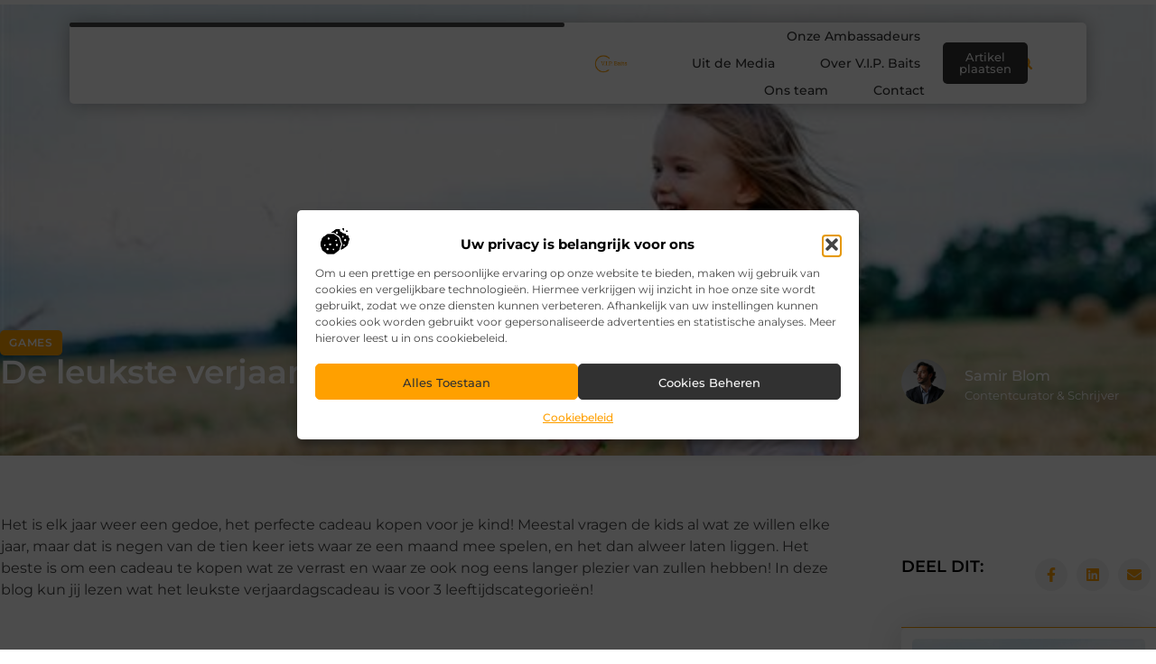

--- FILE ---
content_type: text/html; charset=UTF-8
request_url: https://vipbaits.nl/games/de-leukste-verjaardagscadeaus-voor-je-kind/
body_size: 28308
content:
<!doctype html>
<html lang="nl-NL" prefix="og: https://ogp.me/ns#">
<head>
	<meta charset="UTF-8">
	<meta name="viewport" content="width=device-width, initial-scale=1">
	<link rel="profile" href="https://gmpg.org/xfn/11">
	
<!-- Search Engine Optimization door Rank Math - https://rankmath.com/ -->
<title>De leukste verjaardagscadeaus voor je kind &bull; V.I.P. Baits</title>
<meta name="description" content="Het is elk jaar weer een gedoe, het perfecte cadeau kopen voor je kind! Meestal vragen de kids al wat ze willen elke jaar, maar dat is negen van de tien keer"/>
<meta name="robots" content="follow, index, max-snippet:-1, max-video-preview:-1, max-image-preview:large"/>
<link rel="canonical" href="https://vipbaits.nl/games/de-leukste-verjaardagscadeaus-voor-je-kind/" />
<meta property="og:locale" content="nl_NL" />
<meta property="og:type" content="article" />
<meta property="og:title" content="De leukste verjaardagscadeaus voor je kind &bull; V.I.P. Baits" />
<meta property="og:description" content="Het is elk jaar weer een gedoe, het perfecte cadeau kopen voor je kind! Meestal vragen de kids al wat ze willen elke jaar, maar dat is negen van de tien keer" />
<meta property="og:url" content="https://vipbaits.nl/games/de-leukste-verjaardagscadeaus-voor-je-kind/" />
<meta property="og:site_name" content="V.I.P. Baits" />
<meta property="article:tag" content="ingraaf trampoline" />
<meta property="article:section" content="Games" />
<meta property="og:image" content="https://vipbaits.nl/wp-content/uploads/2022/03/pexels-pixabay-220455.jpg" />
<meta property="og:image:secure_url" content="https://vipbaits.nl/wp-content/uploads/2022/03/pexels-pixabay-220455.jpg" />
<meta property="og:image:width" content="640" />
<meta property="og:image:height" content="426" />
<meta property="og:image:alt" content="De leukste verjaardagscadeaus voor je kind" />
<meta property="og:image:type" content="image/jpeg" />
<meta property="article:published_time" content="2022-03-31T09:57:13+02:00" />
<meta name="twitter:card" content="summary_large_image" />
<meta name="twitter:title" content="De leukste verjaardagscadeaus voor je kind &bull; V.I.P. Baits" />
<meta name="twitter:description" content="Het is elk jaar weer een gedoe, het perfecte cadeau kopen voor je kind! Meestal vragen de kids al wat ze willen elke jaar, maar dat is negen van de tien keer" />
<meta name="twitter:image" content="https://vipbaits.nl/wp-content/uploads/2022/03/pexels-pixabay-220455.jpg" />
<script type="application/ld+json" class="rank-math-schema">{"@context":"https://schema.org","@graph":[{"@type":"Organization","@id":"https://vipbaits.nl/#organization","name":"vipbaits","url":"https://vipbaits.nl","logo":{"@type":"ImageObject","@id":"https://vipbaits.nl/#logo","url":"https://vipbaits.nl/wp-content/uploads/2021/07/cropped-V.I.P.-Baits-1.png","contentUrl":"https://vipbaits.nl/wp-content/uploads/2021/07/cropped-V.I.P.-Baits-1.png","caption":"V.I.P. Baits","inLanguage":"nl-NL","width":"130","height":"71"}},{"@type":"WebSite","@id":"https://vipbaits.nl/#website","url":"https://vipbaits.nl","name":"V.I.P. Baits","alternateName":"vipbaits.nl","publisher":{"@id":"https://vipbaits.nl/#organization"},"inLanguage":"nl-NL"},{"@type":"ImageObject","@id":"https://vipbaits.nl/wp-content/uploads/2022/03/pexels-pixabay-220455.jpg","url":"https://vipbaits.nl/wp-content/uploads/2022/03/pexels-pixabay-220455.jpg","width":"640","height":"426","inLanguage":"nl-NL"},{"@type":"BreadcrumbList","@id":"https://vipbaits.nl/games/de-leukste-verjaardagscadeaus-voor-je-kind/#breadcrumb","itemListElement":[{"@type":"ListItem","position":"1","item":{"@id":"https://vipbaits.nl/","name":"Home"}},{"@type":"ListItem","position":"2","item":{"@id":"https://vipbaits.nl/games/de-leukste-verjaardagscadeaus-voor-je-kind/","name":"De leukste verjaardagscadeaus voor je kind"}}]},{"@type":"WebPage","@id":"https://vipbaits.nl/games/de-leukste-verjaardagscadeaus-voor-je-kind/#webpage","url":"https://vipbaits.nl/games/de-leukste-verjaardagscadeaus-voor-je-kind/","name":"De leukste verjaardagscadeaus voor je kind &bull; V.I.P. Baits","datePublished":"2022-03-31T09:57:13+02:00","dateModified":"2022-03-31T09:57:13+02:00","isPartOf":{"@id":"https://vipbaits.nl/#website"},"primaryImageOfPage":{"@id":"https://vipbaits.nl/wp-content/uploads/2022/03/pexels-pixabay-220455.jpg"},"inLanguage":"nl-NL","breadcrumb":{"@id":"https://vipbaits.nl/games/de-leukste-verjaardagscadeaus-voor-je-kind/#breadcrumb"}},{"@type":"Person","@id":"https://vipbaits.nl/games/de-leukste-verjaardagscadeaus-voor-je-kind/#author","image":{"@type":"ImageObject","@id":"https://secure.gravatar.com/avatar/?s=96&amp;d=mm&amp;r=g","url":"https://secure.gravatar.com/avatar/?s=96&amp;d=mm&amp;r=g","inLanguage":"nl-NL"},"worksFor":{"@id":"https://vipbaits.nl/#organization"}},{"@type":"BlogPosting","headline":"De leukste verjaardagscadeaus voor je kind &bull; V.I.P. Baits","datePublished":"2022-03-31T09:57:13+02:00","dateModified":"2022-03-31T09:57:13+02:00","author":{"@id":"https://vipbaits.nl/games/de-leukste-verjaardagscadeaus-voor-je-kind/#author"},"publisher":{"@id":"https://vipbaits.nl/#organization"},"description":"Het is elk jaar weer een gedoe, het perfecte cadeau kopen voor je kind! Meestal vragen de kids al wat ze willen elke jaar, maar dat is negen van de tien keer","name":"De leukste verjaardagscadeaus voor je kind &bull; V.I.P. Baits","@id":"https://vipbaits.nl/games/de-leukste-verjaardagscadeaus-voor-je-kind/#richSnippet","isPartOf":{"@id":"https://vipbaits.nl/games/de-leukste-verjaardagscadeaus-voor-je-kind/#webpage"},"image":{"@id":"https://vipbaits.nl/wp-content/uploads/2022/03/pexels-pixabay-220455.jpg"},"inLanguage":"nl-NL","mainEntityOfPage":{"@id":"https://vipbaits.nl/games/de-leukste-verjaardagscadeaus-voor-je-kind/#webpage"}}]}</script>
<!-- /Rank Math WordPress SEO plugin -->

<link rel="alternate" title="oEmbed (JSON)" type="application/json+oembed" href="https://vipbaits.nl/wp-json/oembed/1.0/embed?url=https%3A%2F%2Fvipbaits.nl%2Fgames%2Fde-leukste-verjaardagscadeaus-voor-je-kind%2F" />
<link rel="alternate" title="oEmbed (XML)" type="text/xml+oembed" href="https://vipbaits.nl/wp-json/oembed/1.0/embed?url=https%3A%2F%2Fvipbaits.nl%2Fgames%2Fde-leukste-verjaardagscadeaus-voor-je-kind%2F&#038;format=xml" />
<style id='wp-img-auto-sizes-contain-inline-css'>
img:is([sizes=auto i],[sizes^="auto," i]){contain-intrinsic-size:3000px 1500px}
/*# sourceURL=wp-img-auto-sizes-contain-inline-css */
</style>
<link rel='stylesheet' id='colorboxstyle-css' href='https://vipbaits.nl/wp-content/plugins/link-library/colorbox/colorbox.css?ver=6.9' media='all' />
<style id='wp-emoji-styles-inline-css'>

	img.wp-smiley, img.emoji {
		display: inline !important;
		border: none !important;
		box-shadow: none !important;
		height: 1em !important;
		width: 1em !important;
		margin: 0 0.07em !important;
		vertical-align: -0.1em !important;
		background: none !important;
		padding: 0 !important;
	}
/*# sourceURL=wp-emoji-styles-inline-css */
</style>
<link rel='stylesheet' id='wp-block-library-css' href='https://vipbaits.nl/wp-includes/css/dist/block-library/style.min.css?ver=6.9' media='all' />
<style id='global-styles-inline-css'>
:root{--wp--preset--aspect-ratio--square: 1;--wp--preset--aspect-ratio--4-3: 4/3;--wp--preset--aspect-ratio--3-4: 3/4;--wp--preset--aspect-ratio--3-2: 3/2;--wp--preset--aspect-ratio--2-3: 2/3;--wp--preset--aspect-ratio--16-9: 16/9;--wp--preset--aspect-ratio--9-16: 9/16;--wp--preset--color--black: #000000;--wp--preset--color--cyan-bluish-gray: #abb8c3;--wp--preset--color--white: #ffffff;--wp--preset--color--pale-pink: #f78da7;--wp--preset--color--vivid-red: #cf2e2e;--wp--preset--color--luminous-vivid-orange: #ff6900;--wp--preset--color--luminous-vivid-amber: #fcb900;--wp--preset--color--light-green-cyan: #7bdcb5;--wp--preset--color--vivid-green-cyan: #00d084;--wp--preset--color--pale-cyan-blue: #8ed1fc;--wp--preset--color--vivid-cyan-blue: #0693e3;--wp--preset--color--vivid-purple: #9b51e0;--wp--preset--gradient--vivid-cyan-blue-to-vivid-purple: linear-gradient(135deg,rgb(6,147,227) 0%,rgb(155,81,224) 100%);--wp--preset--gradient--light-green-cyan-to-vivid-green-cyan: linear-gradient(135deg,rgb(122,220,180) 0%,rgb(0,208,130) 100%);--wp--preset--gradient--luminous-vivid-amber-to-luminous-vivid-orange: linear-gradient(135deg,rgb(252,185,0) 0%,rgb(255,105,0) 100%);--wp--preset--gradient--luminous-vivid-orange-to-vivid-red: linear-gradient(135deg,rgb(255,105,0) 0%,rgb(207,46,46) 100%);--wp--preset--gradient--very-light-gray-to-cyan-bluish-gray: linear-gradient(135deg,rgb(238,238,238) 0%,rgb(169,184,195) 100%);--wp--preset--gradient--cool-to-warm-spectrum: linear-gradient(135deg,rgb(74,234,220) 0%,rgb(151,120,209) 20%,rgb(207,42,186) 40%,rgb(238,44,130) 60%,rgb(251,105,98) 80%,rgb(254,248,76) 100%);--wp--preset--gradient--blush-light-purple: linear-gradient(135deg,rgb(255,206,236) 0%,rgb(152,150,240) 100%);--wp--preset--gradient--blush-bordeaux: linear-gradient(135deg,rgb(254,205,165) 0%,rgb(254,45,45) 50%,rgb(107,0,62) 100%);--wp--preset--gradient--luminous-dusk: linear-gradient(135deg,rgb(255,203,112) 0%,rgb(199,81,192) 50%,rgb(65,88,208) 100%);--wp--preset--gradient--pale-ocean: linear-gradient(135deg,rgb(255,245,203) 0%,rgb(182,227,212) 50%,rgb(51,167,181) 100%);--wp--preset--gradient--electric-grass: linear-gradient(135deg,rgb(202,248,128) 0%,rgb(113,206,126) 100%);--wp--preset--gradient--midnight: linear-gradient(135deg,rgb(2,3,129) 0%,rgb(40,116,252) 100%);--wp--preset--font-size--small: 13px;--wp--preset--font-size--medium: 20px;--wp--preset--font-size--large: 36px;--wp--preset--font-size--x-large: 42px;--wp--preset--spacing--20: 0.44rem;--wp--preset--spacing--30: 0.67rem;--wp--preset--spacing--40: 1rem;--wp--preset--spacing--50: 1.5rem;--wp--preset--spacing--60: 2.25rem;--wp--preset--spacing--70: 3.38rem;--wp--preset--spacing--80: 5.06rem;--wp--preset--shadow--natural: 6px 6px 9px rgba(0, 0, 0, 0.2);--wp--preset--shadow--deep: 12px 12px 50px rgba(0, 0, 0, 0.4);--wp--preset--shadow--sharp: 6px 6px 0px rgba(0, 0, 0, 0.2);--wp--preset--shadow--outlined: 6px 6px 0px -3px rgb(255, 255, 255), 6px 6px rgb(0, 0, 0);--wp--preset--shadow--crisp: 6px 6px 0px rgb(0, 0, 0);}:root { --wp--style--global--content-size: 800px;--wp--style--global--wide-size: 1200px; }:where(body) { margin: 0; }.wp-site-blocks > .alignleft { float: left; margin-right: 2em; }.wp-site-blocks > .alignright { float: right; margin-left: 2em; }.wp-site-blocks > .aligncenter { justify-content: center; margin-left: auto; margin-right: auto; }:where(.wp-site-blocks) > * { margin-block-start: 24px; margin-block-end: 0; }:where(.wp-site-blocks) > :first-child { margin-block-start: 0; }:where(.wp-site-blocks) > :last-child { margin-block-end: 0; }:root { --wp--style--block-gap: 24px; }:root :where(.is-layout-flow) > :first-child{margin-block-start: 0;}:root :where(.is-layout-flow) > :last-child{margin-block-end: 0;}:root :where(.is-layout-flow) > *{margin-block-start: 24px;margin-block-end: 0;}:root :where(.is-layout-constrained) > :first-child{margin-block-start: 0;}:root :where(.is-layout-constrained) > :last-child{margin-block-end: 0;}:root :where(.is-layout-constrained) > *{margin-block-start: 24px;margin-block-end: 0;}:root :where(.is-layout-flex){gap: 24px;}:root :where(.is-layout-grid){gap: 24px;}.is-layout-flow > .alignleft{float: left;margin-inline-start: 0;margin-inline-end: 2em;}.is-layout-flow > .alignright{float: right;margin-inline-start: 2em;margin-inline-end: 0;}.is-layout-flow > .aligncenter{margin-left: auto !important;margin-right: auto !important;}.is-layout-constrained > .alignleft{float: left;margin-inline-start: 0;margin-inline-end: 2em;}.is-layout-constrained > .alignright{float: right;margin-inline-start: 2em;margin-inline-end: 0;}.is-layout-constrained > .aligncenter{margin-left: auto !important;margin-right: auto !important;}.is-layout-constrained > :where(:not(.alignleft):not(.alignright):not(.alignfull)){max-width: var(--wp--style--global--content-size);margin-left: auto !important;margin-right: auto !important;}.is-layout-constrained > .alignwide{max-width: var(--wp--style--global--wide-size);}body .is-layout-flex{display: flex;}.is-layout-flex{flex-wrap: wrap;align-items: center;}.is-layout-flex > :is(*, div){margin: 0;}body .is-layout-grid{display: grid;}.is-layout-grid > :is(*, div){margin: 0;}body{padding-top: 0px;padding-right: 0px;padding-bottom: 0px;padding-left: 0px;}a:where(:not(.wp-element-button)){text-decoration: underline;}:root :where(.wp-element-button, .wp-block-button__link){background-color: #32373c;border-width: 0;color: #fff;font-family: inherit;font-size: inherit;font-style: inherit;font-weight: inherit;letter-spacing: inherit;line-height: inherit;padding-top: calc(0.667em + 2px);padding-right: calc(1.333em + 2px);padding-bottom: calc(0.667em + 2px);padding-left: calc(1.333em + 2px);text-decoration: none;text-transform: inherit;}.has-black-color{color: var(--wp--preset--color--black) !important;}.has-cyan-bluish-gray-color{color: var(--wp--preset--color--cyan-bluish-gray) !important;}.has-white-color{color: var(--wp--preset--color--white) !important;}.has-pale-pink-color{color: var(--wp--preset--color--pale-pink) !important;}.has-vivid-red-color{color: var(--wp--preset--color--vivid-red) !important;}.has-luminous-vivid-orange-color{color: var(--wp--preset--color--luminous-vivid-orange) !important;}.has-luminous-vivid-amber-color{color: var(--wp--preset--color--luminous-vivid-amber) !important;}.has-light-green-cyan-color{color: var(--wp--preset--color--light-green-cyan) !important;}.has-vivid-green-cyan-color{color: var(--wp--preset--color--vivid-green-cyan) !important;}.has-pale-cyan-blue-color{color: var(--wp--preset--color--pale-cyan-blue) !important;}.has-vivid-cyan-blue-color{color: var(--wp--preset--color--vivid-cyan-blue) !important;}.has-vivid-purple-color{color: var(--wp--preset--color--vivid-purple) !important;}.has-black-background-color{background-color: var(--wp--preset--color--black) !important;}.has-cyan-bluish-gray-background-color{background-color: var(--wp--preset--color--cyan-bluish-gray) !important;}.has-white-background-color{background-color: var(--wp--preset--color--white) !important;}.has-pale-pink-background-color{background-color: var(--wp--preset--color--pale-pink) !important;}.has-vivid-red-background-color{background-color: var(--wp--preset--color--vivid-red) !important;}.has-luminous-vivid-orange-background-color{background-color: var(--wp--preset--color--luminous-vivid-orange) !important;}.has-luminous-vivid-amber-background-color{background-color: var(--wp--preset--color--luminous-vivid-amber) !important;}.has-light-green-cyan-background-color{background-color: var(--wp--preset--color--light-green-cyan) !important;}.has-vivid-green-cyan-background-color{background-color: var(--wp--preset--color--vivid-green-cyan) !important;}.has-pale-cyan-blue-background-color{background-color: var(--wp--preset--color--pale-cyan-blue) !important;}.has-vivid-cyan-blue-background-color{background-color: var(--wp--preset--color--vivid-cyan-blue) !important;}.has-vivid-purple-background-color{background-color: var(--wp--preset--color--vivid-purple) !important;}.has-black-border-color{border-color: var(--wp--preset--color--black) !important;}.has-cyan-bluish-gray-border-color{border-color: var(--wp--preset--color--cyan-bluish-gray) !important;}.has-white-border-color{border-color: var(--wp--preset--color--white) !important;}.has-pale-pink-border-color{border-color: var(--wp--preset--color--pale-pink) !important;}.has-vivid-red-border-color{border-color: var(--wp--preset--color--vivid-red) !important;}.has-luminous-vivid-orange-border-color{border-color: var(--wp--preset--color--luminous-vivid-orange) !important;}.has-luminous-vivid-amber-border-color{border-color: var(--wp--preset--color--luminous-vivid-amber) !important;}.has-light-green-cyan-border-color{border-color: var(--wp--preset--color--light-green-cyan) !important;}.has-vivid-green-cyan-border-color{border-color: var(--wp--preset--color--vivid-green-cyan) !important;}.has-pale-cyan-blue-border-color{border-color: var(--wp--preset--color--pale-cyan-blue) !important;}.has-vivid-cyan-blue-border-color{border-color: var(--wp--preset--color--vivid-cyan-blue) !important;}.has-vivid-purple-border-color{border-color: var(--wp--preset--color--vivid-purple) !important;}.has-vivid-cyan-blue-to-vivid-purple-gradient-background{background: var(--wp--preset--gradient--vivid-cyan-blue-to-vivid-purple) !important;}.has-light-green-cyan-to-vivid-green-cyan-gradient-background{background: var(--wp--preset--gradient--light-green-cyan-to-vivid-green-cyan) !important;}.has-luminous-vivid-amber-to-luminous-vivid-orange-gradient-background{background: var(--wp--preset--gradient--luminous-vivid-amber-to-luminous-vivid-orange) !important;}.has-luminous-vivid-orange-to-vivid-red-gradient-background{background: var(--wp--preset--gradient--luminous-vivid-orange-to-vivid-red) !important;}.has-very-light-gray-to-cyan-bluish-gray-gradient-background{background: var(--wp--preset--gradient--very-light-gray-to-cyan-bluish-gray) !important;}.has-cool-to-warm-spectrum-gradient-background{background: var(--wp--preset--gradient--cool-to-warm-spectrum) !important;}.has-blush-light-purple-gradient-background{background: var(--wp--preset--gradient--blush-light-purple) !important;}.has-blush-bordeaux-gradient-background{background: var(--wp--preset--gradient--blush-bordeaux) !important;}.has-luminous-dusk-gradient-background{background: var(--wp--preset--gradient--luminous-dusk) !important;}.has-pale-ocean-gradient-background{background: var(--wp--preset--gradient--pale-ocean) !important;}.has-electric-grass-gradient-background{background: var(--wp--preset--gradient--electric-grass) !important;}.has-midnight-gradient-background{background: var(--wp--preset--gradient--midnight) !important;}.has-small-font-size{font-size: var(--wp--preset--font-size--small) !important;}.has-medium-font-size{font-size: var(--wp--preset--font-size--medium) !important;}.has-large-font-size{font-size: var(--wp--preset--font-size--large) !important;}.has-x-large-font-size{font-size: var(--wp--preset--font-size--x-large) !important;}
:root :where(.wp-block-pullquote){font-size: 1.5em;line-height: 1.6;}
/*# sourceURL=global-styles-inline-css */
</style>
<link rel='stylesheet' id='thumbs_rating_styles-css' href='https://vipbaits.nl/wp-content/plugins/link-library/upvote-downvote/css/style.css?ver=1.0.0' media='all' />
<link rel='stylesheet' id='scriptlesssocialsharing-css' href='https://vipbaits.nl/wp-content/plugins/scriptless-social-sharing/includes/css/scriptlesssocialsharing-style.css?ver=3.3.1' media='all' />
<style id='scriptlesssocialsharing-inline-css'>
.scriptlesssocialsharing__buttons a.button { padding: 12px; flex: 1; }@media only screen and (max-width: 767px) { .scriptlesssocialsharing .sss-name { position: absolute; clip: rect(1px, 1px, 1px, 1px); height: 1px; width: 1px; border: 0; overflow: hidden; } }
/*# sourceURL=scriptlesssocialsharing-inline-css */
</style>
<link rel='stylesheet' id='cmplz-general-css' href='https://vipbaits.nl/wp-content/plugins/complianz-gdpr/assets/css/cookieblocker.min.css?ver=1741710170' media='all' />
<link rel='stylesheet' id='hello-elementor-css' href='https://vipbaits.nl/wp-content/themes/hello-elementor/assets/css/reset.css?ver=3.4.5' media='all' />
<link rel='stylesheet' id='hello-elementor-theme-style-css' href='https://vipbaits.nl/wp-content/themes/hello-elementor/assets/css/theme.css?ver=3.4.5' media='all' />
<link rel='stylesheet' id='hello-elementor-header-footer-css' href='https://vipbaits.nl/wp-content/themes/hello-elementor/assets/css/header-footer.css?ver=3.4.5' media='all' />
<link rel='stylesheet' id='elementor-frontend-css' href='https://vipbaits.nl/wp-content/plugins/elementor/assets/css/frontend.min.css?ver=3.34.2' media='all' />
<style id='elementor-frontend-inline-css'>
.elementor-6958 .elementor-element.elementor-element-58f9f91:not(.elementor-motion-effects-element-type-background), .elementor-6958 .elementor-element.elementor-element-58f9f91 > .elementor-motion-effects-container > .elementor-motion-effects-layer{background-image:url("https://vipbaits.nl/wp-content/uploads/2022/03/pexels-pixabay-220455.jpg");}
/*# sourceURL=elementor-frontend-inline-css */
</style>
<link rel='stylesheet' id='elementor-post-6673-css' href='https://vipbaits.nl/wp-content/uploads/elementor/css/post-6673.css?ver=1768952255' media='all' />
<link rel='stylesheet' id='widget-progress-tracker-css' href='https://vipbaits.nl/wp-content/plugins/elementor-pro/assets/css/widget-progress-tracker.min.css?ver=3.29.1' media='all' />
<link rel='stylesheet' id='e-animation-grow-css' href='https://vipbaits.nl/wp-content/plugins/elementor/assets/lib/animations/styles/e-animation-grow.min.css?ver=3.34.2' media='all' />
<link rel='stylesheet' id='widget-image-css' href='https://vipbaits.nl/wp-content/plugins/elementor/assets/css/widget-image.min.css?ver=3.34.2' media='all' />
<link rel='stylesheet' id='widget-nav-menu-css' href='https://vipbaits.nl/wp-content/plugins/elementor-pro/assets/css/widget-nav-menu.min.css?ver=3.29.1' media='all' />
<link rel='stylesheet' id='widget-search-form-css' href='https://vipbaits.nl/wp-content/plugins/elementor-pro/assets/css/widget-search-form.min.css?ver=3.29.1' media='all' />
<link rel='stylesheet' id='e-sticky-css' href='https://vipbaits.nl/wp-content/plugins/elementor-pro/assets/css/modules/sticky.min.css?ver=3.29.1' media='all' />
<link rel='stylesheet' id='e-animation-fadeInDown-css' href='https://vipbaits.nl/wp-content/plugins/elementor/assets/lib/animations/styles/fadeInDown.min.css?ver=3.34.2' media='all' />
<link rel='stylesheet' id='e-motion-fx-css' href='https://vipbaits.nl/wp-content/plugins/elementor-pro/assets/css/modules/motion-fx.min.css?ver=3.29.1' media='all' />
<link rel='stylesheet' id='e-animation-fadeIn-css' href='https://vipbaits.nl/wp-content/plugins/elementor/assets/lib/animations/styles/fadeIn.min.css?ver=3.34.2' media='all' />
<link rel='stylesheet' id='e-animation-bob-css' href='https://vipbaits.nl/wp-content/plugins/elementor/assets/lib/animations/styles/e-animation-bob.min.css?ver=3.34.2' media='all' />
<link rel='stylesheet' id='widget-heading-css' href='https://vipbaits.nl/wp-content/plugins/elementor/assets/css/widget-heading.min.css?ver=3.34.2' media='all' />
<link rel='stylesheet' id='widget-posts-css' href='https://vipbaits.nl/wp-content/plugins/elementor-pro/assets/css/widget-posts.min.css?ver=3.29.1' media='all' />
<link rel='stylesheet' id='swiper-css' href='https://vipbaits.nl/wp-content/plugins/elementor/assets/lib/swiper/v8/css/swiper.min.css?ver=8.4.5' media='all' />
<link rel='stylesheet' id='e-swiper-css' href='https://vipbaits.nl/wp-content/plugins/elementor/assets/css/conditionals/e-swiper.min.css?ver=3.34.2' media='all' />
<link rel='stylesheet' id='widget-social-icons-css' href='https://vipbaits.nl/wp-content/plugins/elementor/assets/css/widget-social-icons.min.css?ver=3.34.2' media='all' />
<link rel='stylesheet' id='e-apple-webkit-css' href='https://vipbaits.nl/wp-content/plugins/elementor/assets/css/conditionals/apple-webkit.min.css?ver=3.34.2' media='all' />
<link rel='stylesheet' id='widget-post-info-css' href='https://vipbaits.nl/wp-content/plugins/elementor-pro/assets/css/widget-post-info.min.css?ver=3.29.1' media='all' />
<link rel='stylesheet' id='widget-icon-list-css' href='https://vipbaits.nl/wp-content/plugins/elementor/assets/css/widget-icon-list.min.css?ver=3.34.2' media='all' />
<link rel='stylesheet' id='widget-author-box-css' href='https://vipbaits.nl/wp-content/plugins/elementor-pro/assets/css/widget-author-box.min.css?ver=3.29.1' media='all' />
<link rel='stylesheet' id='widget-post-navigation-css' href='https://vipbaits.nl/wp-content/plugins/elementor-pro/assets/css/widget-post-navigation.min.css?ver=3.29.1' media='all' />
<link rel='stylesheet' id='elementor-post-6921-css' href='https://vipbaits.nl/wp-content/uploads/elementor/css/post-6921.css?ver=1768952255' media='all' />
<link rel='stylesheet' id='elementor-post-6916-css' href='https://vipbaits.nl/wp-content/uploads/elementor/css/post-6916.css?ver=1768952255' media='all' />
<link rel='stylesheet' id='elementor-post-6958-css' href='https://vipbaits.nl/wp-content/uploads/elementor/css/post-6958.css?ver=1768952255' media='all' />
<link rel='stylesheet' id='elementor-gf-local-montserrat-css' href='https://vipbaits.nl/wp-content/uploads/elementor/google-fonts/css/montserrat.css?ver=1748333401' media='all' />
<script src="https://vipbaits.nl/wp-includes/js/jquery/jquery.min.js?ver=3.7.1" id="jquery-core-js"></script>
<script src="https://vipbaits.nl/wp-includes/js/jquery/jquery-migrate.min.js?ver=3.4.1" id="jquery-migrate-js"></script>
<script src="https://vipbaits.nl/wp-content/plugins/link-library/colorbox/jquery.colorbox-min.js?ver=1.3.9" id="colorbox-js"></script>
<script id="thumbs_rating_scripts-js-extra">
var thumbs_rating_ajax = {"ajax_url":"https://vipbaits.nl/wp-admin/admin-ajax.php","nonce":"f0ffc02dfd"};
//# sourceURL=thumbs_rating_scripts-js-extra
</script>
<script src="https://vipbaits.nl/wp-content/plugins/link-library/upvote-downvote/js/general.js?ver=4.0.1" id="thumbs_rating_scripts-js"></script>
<link rel="https://api.w.org/" href="https://vipbaits.nl/wp-json/" /><link rel="alternate" title="JSON" type="application/json" href="https://vipbaits.nl/wp-json/wp/v2/posts/1756" /><link rel="EditURI" type="application/rsd+xml" title="RSD" href="https://vipbaits.nl/xmlrpc.php?rsd" />
<meta name="generator" content="WordPress 6.9" />
<link rel='shortlink' href='https://vipbaits.nl/?p=1756' />
<script type="text/javascript">//<![CDATA[
  function external_links_in_new_windows_loop() {
    if (!document.links) {
      document.links = document.getElementsByTagName('a');
    }
    var change_link = false;
    var force = '';
    var ignore = '';

    for (var t=0; t<document.links.length; t++) {
      var all_links = document.links[t];
      change_link = false;
      
      if(document.links[t].hasAttribute('onClick') == false) {
        // forced if the address starts with http (or also https), but does not link to the current domain
        if(all_links.href.search(/^http/) != -1 && all_links.href.search('vipbaits.nl') == -1 && all_links.href.search(/^#/) == -1) {
          // console.log('Changed ' + all_links.href);
          change_link = true;
        }
          
        if(force != '' && all_links.href.search(force) != -1) {
          // forced
          // console.log('force ' + all_links.href);
          change_link = true;
        }
        
        if(ignore != '' && all_links.href.search(ignore) != -1) {
          // console.log('ignore ' + all_links.href);
          // ignored
          change_link = false;
        }

        if(change_link == true) {
          // console.log('Changed ' + all_links.href);
          document.links[t].setAttribute('onClick', 'javascript:window.open(\'' + all_links.href.replace(/'/g, '') + '\', \'_blank\', \'noopener\'); return false;');
          document.links[t].removeAttribute('target');
        }
      }
    }
  }
  
  // Load
  function external_links_in_new_windows_load(func)
  {  
    var oldonload = window.onload;
    if (typeof window.onload != 'function'){
      window.onload = func;
    } else {
      window.onload = function(){
        oldonload();
        func();
      }
    }
  }

  external_links_in_new_windows_load(external_links_in_new_windows_loop);
  //]]></script>

			<style>.cmplz-hidden {
					display: none !important;
				}</style><meta name="generator" content="Elementor 3.34.2; features: e_font_icon_svg, additional_custom_breakpoints; settings: css_print_method-external, google_font-enabled, font_display-swap">
			<style>
				.e-con.e-parent:nth-of-type(n+4):not(.e-lazyloaded):not(.e-no-lazyload),
				.e-con.e-parent:nth-of-type(n+4):not(.e-lazyloaded):not(.e-no-lazyload) * {
					background-image: none !important;
				}
				@media screen and (max-height: 1024px) {
					.e-con.e-parent:nth-of-type(n+3):not(.e-lazyloaded):not(.e-no-lazyload),
					.e-con.e-parent:nth-of-type(n+3):not(.e-lazyloaded):not(.e-no-lazyload) * {
						background-image: none !important;
					}
				}
				@media screen and (max-height: 640px) {
					.e-con.e-parent:nth-of-type(n+2):not(.e-lazyloaded):not(.e-no-lazyload),
					.e-con.e-parent:nth-of-type(n+2):not(.e-lazyloaded):not(.e-no-lazyload) * {
						background-image: none !important;
					}
				}
			</style>
			<link rel="icon" href="https://vipbaits.nl/wp-content/uploads/2021/07/cropped-V.I.P.-Baits-1.png" sizes="32x32" />
<link rel="icon" href="https://vipbaits.nl/wp-content/uploads/2021/07/cropped-V.I.P.-Baits-1.png" sizes="192x192" />
<link rel="apple-touch-icon" href="https://vipbaits.nl/wp-content/uploads/2021/07/cropped-V.I.P.-Baits-1.png" />
<meta name="msapplication-TileImage" content="https://vipbaits.nl/wp-content/uploads/2021/07/cropped-V.I.P.-Baits-1.png" />
</head>
<body data-rsssl=1 data-cmplz=1 class="wp-singular post-template-default single single-post postid-1756 single-format-standard wp-custom-logo wp-embed-responsive wp-theme-hello-elementor hello-elementor-default elementor-default elementor-template-full-width elementor-kit-6673 elementor-page-6958">


<a class="skip-link screen-reader-text" href="#content">Ga naar de inhoud</a>

		<header data-elementor-type="header" data-elementor-id="6921" class="elementor elementor-6921 elementor-location-header" data-elementor-post-type="elementor_library">
			<header class="elementor-element elementor-element-389b2b41 top e-con-full e-flex e-con e-parent" data-id="389b2b41" data-element_type="container" data-settings="{&quot;sticky&quot;:&quot;top&quot;,&quot;background_background&quot;:&quot;classic&quot;,&quot;sticky_on&quot;:[&quot;desktop&quot;,&quot;tablet&quot;,&quot;mobile&quot;],&quot;sticky_offset&quot;:0,&quot;sticky_effects_offset&quot;:0,&quot;sticky_anchor_link_offset&quot;:0}">
		<header class="elementor-element elementor-element-661ecea top e-con-full e-flex elementor-invisible e-con e-child" data-id="661ecea" data-element_type="container" data-settings="{&quot;background_background&quot;:&quot;classic&quot;,&quot;sticky&quot;:&quot;top&quot;,&quot;motion_fx_motion_fx_scrolling&quot;:&quot;yes&quot;,&quot;motion_fx_opacity_effect&quot;:&quot;yes&quot;,&quot;motion_fx_opacity_direction&quot;:&quot;out-in-out&quot;,&quot;motion_fx_opacity_level&quot;:{&quot;unit&quot;:&quot;px&quot;,&quot;size&quot;:5.5999999999999996447286321199499070644378662109375,&quot;sizes&quot;:[]},&quot;motion_fx_opacity_range&quot;:{&quot;unit&quot;:&quot;%&quot;,&quot;size&quot;:&quot;&quot;,&quot;sizes&quot;:{&quot;start&quot;:0,&quot;end&quot;:100}},&quot;animation&quot;:&quot;fadeInDown&quot;,&quot;motion_fx_devices&quot;:[&quot;desktop&quot;,&quot;tablet&quot;,&quot;mobile&quot;],&quot;sticky_on&quot;:[&quot;desktop&quot;,&quot;tablet&quot;,&quot;mobile&quot;],&quot;sticky_offset&quot;:0,&quot;sticky_effects_offset&quot;:0,&quot;sticky_anchor_link_offset&quot;:0}">
				<div class="elementor-element elementor-element-a127716 elementor-widget__width-inherit elementor-widget elementor-widget-progress-tracker" data-id="a127716" data-element_type="widget" data-settings="{&quot;type&quot;:&quot;horizontal&quot;,&quot;relative_to&quot;:&quot;entire_page&quot;,&quot;percentage&quot;:&quot;no&quot;}" data-widget_type="progress-tracker.default">
				<div class="elementor-widget-container">
					
		<div class="elementor-scrolling-tracker elementor-scrolling-tracker-horizontal elementor-scrolling-tracker-alignment-">
						<div class="current-progress">
					<div class="current-progress-percentage"></div>
				</div>
				</div>
						</div>
				</div>
		<div class="elementor-element elementor-element-10da1562 e-con-full e-flex e-con e-child" data-id="10da1562" data-element_type="container">
				<div class="elementor-element elementor-element-7c2e080c elementor-widget__width-initial elementor-widget elementor-widget-theme-site-logo elementor-widget-image" data-id="7c2e080c" data-element_type="widget" data-widget_type="theme-site-logo.default">
				<div class="elementor-widget-container">
											<a href="https://vipbaits.nl">
			<img width="130" height="71" src="https://vipbaits.nl/wp-content/uploads/2021/07/cropped-V.I.P.-Baits-1.png" class="elementor-animation-grow attachment-full size-full wp-image-858" alt="" />				</a>
											</div>
				</div>
				<div class="elementor-element elementor-element-8a31e90 elementor-nav-menu--stretch elementor-nav-menu__text-align-center elementor-widget-tablet__width-initial elementor-widget-mobile__width-initial elementor-widget__width-initial elementor-nav-menu__align-end elementor-nav-menu--dropdown-tablet elementor-nav-menu--toggle elementor-nav-menu--burger elementor-widget elementor-widget-nav-menu" data-id="8a31e90" data-element_type="widget" data-settings="{&quot;full_width&quot;:&quot;stretch&quot;,&quot;layout&quot;:&quot;horizontal&quot;,&quot;submenu_icon&quot;:{&quot;value&quot;:&quot;&lt;svg class=\&quot;e-font-icon-svg e-fas-caret-down\&quot; viewBox=\&quot;0 0 320 512\&quot; xmlns=\&quot;http:\/\/www.w3.org\/2000\/svg\&quot;&gt;&lt;path d=\&quot;M31.3 192h257.3c17.8 0 26.7 21.5 14.1 34.1L174.1 354.8c-7.8 7.8-20.5 7.8-28.3 0L17.2 226.1C4.6 213.5 13.5 192 31.3 192z\&quot;&gt;&lt;\/path&gt;&lt;\/svg&gt;&quot;,&quot;library&quot;:&quot;fa-solid&quot;},&quot;toggle&quot;:&quot;burger&quot;}" data-widget_type="nav-menu.default">
				<div class="elementor-widget-container">
								<nav aria-label="Menu" class="elementor-nav-menu--main elementor-nav-menu__container elementor-nav-menu--layout-horizontal e--pointer-background e--animation-grow">
				<ul id="menu-1-8a31e90" class="elementor-nav-menu"><li class="menu-item menu-item-type-post_type menu-item-object-page menu-item-6905"><a href="https://vipbaits.nl/onze-ambassadeurs/" class="elementor-item">Onze Ambassadeurs</a></li>
<li class="menu-item menu-item-type-custom menu-item-object-custom menu-item-6906"><a href="/category/media/" class="elementor-item">Uit de Media</a></li>
<li class="menu-item menu-item-type-post_type menu-item-object-page menu-item-6903"><a href="https://vipbaits.nl/over-ons/" class="elementor-item">Over V.I.P. Baits</a></li>
<li class="menu-item menu-item-type-post_type menu-item-object-page menu-item-6902"><a href="https://vipbaits.nl/ons-team/" class="elementor-item">Ons team</a></li>
<li class="menu-item menu-item-type-post_type menu-item-object-page menu-item-6904"><a href="https://vipbaits.nl/contact/" class="elementor-item">Contact</a></li>
</ul>			</nav>
					<div class="elementor-menu-toggle" role="button" tabindex="0" aria-label="Menu toggle" aria-expanded="false">
			<span class="elementor-menu-toggle__icon--open"><svg xmlns="http://www.w3.org/2000/svg" id="Layer_1" data-name="Layer 1" viewBox="0 0 24 24" width="512" height="512"><path d="M18,5H1c-.55,0-1-.45-1-1s.45-1,1-1H18c.55,0,1,.45,1,1s-.45,1-1,1Zm1,15c0-.55-.45-1-1-1H1c-.55,0-1,.45-1,1s.45,1,1,1H18c.55,0,1-.45,1-1Zm5-8c0-.55-.45-1-1-1H6c-.55,0-1,.45-1,1s.45,1,1,1H23c.55,0,1-.45,1-1Z"></path></svg></span><span class="elementor-menu-toggle__icon--close"><svg xmlns="http://www.w3.org/2000/svg" id="Layer_1" viewBox="0 0 24 24" data-name="Layer 1"><path d="m15.854 8.854-3.146 3.146 3.146 3.146c.195.195.195.512 0 .707s-.512.195-.707 0l-3.146-3.146-3.146 3.146c-.195.195-.512.195-.707 0s-.195-.512 0-.707l3.146-3.146-3.146-3.146c-.195-.195-.195-.512 0-.707s.512-.195.707 0l3.146 3.146 3.146-3.146c.195-.195.512-.195.707 0s.195.512 0 .707zm7.146 3.146c0 7.813-3.187 11-11 11s-11-3.187-11-11 3.187-11 11-11 11 3.187 11 11zm-1 0c0-7.196-2.804-10-10-10s-10 2.804-10 10 2.804 10 10 10 10-2.804 10-10z"></path></svg></span>		</div>
					<nav class="elementor-nav-menu--dropdown elementor-nav-menu__container" aria-hidden="true">
				<ul id="menu-2-8a31e90" class="elementor-nav-menu"><li class="menu-item menu-item-type-post_type menu-item-object-page menu-item-6905"><a href="https://vipbaits.nl/onze-ambassadeurs/" class="elementor-item" tabindex="-1">Onze Ambassadeurs</a></li>
<li class="menu-item menu-item-type-custom menu-item-object-custom menu-item-6906"><a href="/category/media/" class="elementor-item" tabindex="-1">Uit de Media</a></li>
<li class="menu-item menu-item-type-post_type menu-item-object-page menu-item-6903"><a href="https://vipbaits.nl/over-ons/" class="elementor-item" tabindex="-1">Over V.I.P. Baits</a></li>
<li class="menu-item menu-item-type-post_type menu-item-object-page menu-item-6902"><a href="https://vipbaits.nl/ons-team/" class="elementor-item" tabindex="-1">Ons team</a></li>
<li class="menu-item menu-item-type-post_type menu-item-object-page menu-item-6904"><a href="https://vipbaits.nl/contact/" class="elementor-item" tabindex="-1">Contact</a></li>
</ul>			</nav>
						</div>
				</div>
		<div class="elementor-element elementor-element-6bb0f5e3 e-con-full e-flex e-con e-child" data-id="6bb0f5e3" data-element_type="container">
				<div class="elementor-element elementor-element-191e253d elementor-search-form--skin-full_screen elementor-widget__width-auto elementor-hidden-mobile elementor-widget elementor-widget-search-form" data-id="191e253d" data-element_type="widget" data-settings="{&quot;skin&quot;:&quot;full_screen&quot;}" data-widget_type="search-form.default">
				<div class="elementor-widget-container">
							<search role="search">
			<form class="elementor-search-form" action="https://vipbaits.nl" method="get">
												<div class="elementor-search-form__toggle" role="button" tabindex="0" aria-label="Zoeken">
					<div class="e-font-icon-svg-container"><svg aria-hidden="true" class="e-font-icon-svg e-fas-search" viewBox="0 0 512 512" xmlns="http://www.w3.org/2000/svg"><path d="M505 442.7L405.3 343c-4.5-4.5-10.6-7-17-7H372c27.6-35.3 44-79.7 44-128C416 93.1 322.9 0 208 0S0 93.1 0 208s93.1 208 208 208c48.3 0 92.7-16.4 128-44v16.3c0 6.4 2.5 12.5 7 17l99.7 99.7c9.4 9.4 24.6 9.4 33.9 0l28.3-28.3c9.4-9.4 9.4-24.6.1-34zM208 336c-70.7 0-128-57.2-128-128 0-70.7 57.2-128 128-128 70.7 0 128 57.2 128 128 0 70.7-57.2 128-128 128z"></path></svg></div>				</div>
								<div class="elementor-search-form__container">
					<label class="elementor-screen-only" for="elementor-search-form-191e253d">Zoeken</label>

					
					<input id="elementor-search-form-191e253d" placeholder="" class="elementor-search-form__input" type="search" name="s" value="">
					
					
										<div class="dialog-lightbox-close-button dialog-close-button" role="button" tabindex="0" aria-label="Sluit dit zoekvak.">
						<svg aria-hidden="true" class="e-font-icon-svg e-eicon-close" viewBox="0 0 1000 1000" xmlns="http://www.w3.org/2000/svg"><path d="M742 167L500 408 258 167C246 154 233 150 217 150 196 150 179 158 167 167 154 179 150 196 150 212 150 229 154 242 171 254L408 500 167 742C138 771 138 800 167 829 196 858 225 858 254 829L496 587 738 829C750 842 767 846 783 846 800 846 817 842 829 829 842 817 846 804 846 783 846 767 842 750 829 737L588 500 833 258C863 229 863 200 833 171 804 137 775 137 742 167Z"></path></svg>					</div>
									</div>
			</form>
		</search>
						</div>
				</div>
				<div class="elementor-element elementor-element-3d992c0c elementor-mobile-align-right elementor-widget-mobile__width-initial elementor-widget elementor-widget-button" data-id="3d992c0c" data-element_type="widget" data-widget_type="button.default">
				<div class="elementor-widget-container">
									<div class="elementor-button-wrapper">
					<a class="elementor-button elementor-button-link elementor-size-sm" href="/artikel-plaatsen/">
						<span class="elementor-button-content-wrapper">
									<span class="elementor-button-text">Artikel plaatsen</span>
					</span>
					</a>
				</div>
								</div>
				</div>
				</div>
				</div>
				</header>
				<div class="elementor-element elementor-element-a971d11 elementor-view-stacked elementor-widget__width-auto elementor-fixed elementor-shape-circle elementor-invisible elementor-widget elementor-widget-icon" data-id="a971d11" data-element_type="widget" data-settings="{&quot;_position&quot;:&quot;fixed&quot;,&quot;motion_fx_motion_fx_scrolling&quot;:&quot;yes&quot;,&quot;motion_fx_opacity_effect&quot;:&quot;yes&quot;,&quot;motion_fx_opacity_range&quot;:{&quot;unit&quot;:&quot;%&quot;,&quot;size&quot;:&quot;&quot;,&quot;sizes&quot;:{&quot;start&quot;:0,&quot;end&quot;:45}},&quot;_animation&quot;:&quot;fadeIn&quot;,&quot;_animation_delay&quot;:200,&quot;motion_fx_opacity_direction&quot;:&quot;out-in&quot;,&quot;motion_fx_opacity_level&quot;:{&quot;unit&quot;:&quot;px&quot;,&quot;size&quot;:10,&quot;sizes&quot;:[]},&quot;motion_fx_devices&quot;:[&quot;desktop&quot;,&quot;tablet&quot;,&quot;mobile&quot;]}" data-widget_type="icon.default">
				<div class="elementor-widget-container">
							<div class="elementor-icon-wrapper">
			<a class="elementor-icon elementor-animation-bob" href="#top">
			<svg aria-hidden="true" class="e-font-icon-svg e-fas-arrow-up" viewBox="0 0 448 512" xmlns="http://www.w3.org/2000/svg"><path d="M34.9 289.5l-22.2-22.2c-9.4-9.4-9.4-24.6 0-33.9L207 39c9.4-9.4 24.6-9.4 33.9 0l194.3 194.3c9.4 9.4 9.4 24.6 0 33.9L413 289.4c-9.5 9.5-25 9.3-34.3-.4L264 168.6V456c0 13.3-10.7 24-24 24h-32c-13.3 0-24-10.7-24-24V168.6L69.2 289.1c-9.3 9.8-24.8 10-34.3.4z"></path></svg>			</a>
		</div>
						</div>
				</div>
				</header>
				</header>
				<div data-elementor-type="single-post" data-elementor-id="6958" class="elementor elementor-6958 elementor-location-single post-1756 post type-post status-publish format-standard has-post-thumbnail hentry category-games tag-ingraaf-trampoline" data-elementor-post-type="elementor_library">
			<section class="elementor-element elementor-element-58f9f91 e-flex e-con-boxed e-con e-parent" data-id="58f9f91" data-element_type="container" data-settings="{&quot;background_background&quot;:&quot;classic&quot;}">
					<div class="e-con-inner">
		<div class="elementor-element elementor-element-aed5065 e-con-full e-flex e-con e-child" data-id="aed5065" data-element_type="container">
				<div class="elementor-element elementor-element-5f4a52ba elementor-mobile-align-left elementor-align-center elementor-tablet-align-left elementor-widget elementor-widget-post-info" data-id="5f4a52ba" data-element_type="widget" data-widget_type="post-info.default">
				<div class="elementor-widget-container">
							<ul class="elementor-inline-items elementor-icon-list-items elementor-post-info">
								<li class="elementor-icon-list-item elementor-repeater-item-4ea7917 elementor-inline-item" itemprop="about">
													<span class="elementor-icon-list-text elementor-post-info__item elementor-post-info__item--type-terms">
										<span class="elementor-post-info__terms-list">
				<a href="https://vipbaits.nl/category/games/" class="elementor-post-info__terms-list-item">Games</a>				</span>
					</span>
								</li>
				</ul>
						</div>
				</div>
				<div class="elementor-element elementor-element-5956ee59 elementor-widget elementor-widget-theme-post-title elementor-page-title elementor-widget-heading" data-id="5956ee59" data-element_type="widget" data-widget_type="theme-post-title.default">
				<div class="elementor-widget-container">
					<h1 class="elementor-heading-title elementor-size-default">De leukste verjaardagscadeaus voor je kind</h1>				</div>
				</div>
				</div>
		<div class="elementor-element elementor-element-19d8f13c e-con-full e-flex e-con e-child" data-id="19d8f13c" data-element_type="container">
				<div class="elementor-element elementor-element-7dbcd03c elementor-author-box--layout-image-left elementor-author-box--align-left elementor-author-box--image-valign-middle elementor-widget elementor-widget-author-box" data-id="7dbcd03c" data-element_type="widget" data-widget_type="author-box.default">
				<div class="elementor-widget-container">
							<div class="elementor-author-box">
							<a href="/ons-team/" class="elementor-author-box__avatar">
					<img src="https://vipbaits.nl/wp-content/uploads/2025/06/Samir-Blom-300x300.webp" alt="Foto van Samir Blom" loading="lazy">
				</a>
			
			<div class="elementor-author-box__text">
									<a href="/ons-team/">
						<div class="elementor-author-box__name">
							Samir Blom						</div>
					</a>
				
									<div class="elementor-author-box__bio">
						<p>Contentcurator & Schrijver</p>
					</div>
				
							</div>
		</div>
						</div>
				</div>
				</div>
					</div>
				</section>
		<section class="elementor-element elementor-element-6457d31d e-flex e-con-boxed e-con e-parent" data-id="6457d31d" data-element_type="container">
					<div class="e-con-inner">
		<article class="elementor-element elementor-element-12dca80c e-con-full e-flex e-con e-child" data-id="12dca80c" data-element_type="container">
				<div class="elementor-element elementor-element-7caac561 content elementor-widget elementor-widget-theme-post-content" data-id="7caac561" data-element_type="widget" data-widget_type="theme-post-content.default">
				<div class="elementor-widget-container">
					<table>
<tr>
<td style="vertical-align:top">
<p>Het is elk jaar weer een gedoe, het perfecte cadeau kopen voor je kind! Meestal vragen de kids al wat ze willen elke jaar, maar dat is negen van de tien keer iets waar ze een maand mee spelen, en het dan alweer laten liggen. Het beste is om een cadeau te kopen wat ze verrast en waar ze ook nog eens langer plezier van zullen hebben! In deze blog kun jij lezen wat het leukste verjaardagscadeau is voor 3 leeftijdscategorie&euml;n!</p>
<p>&nbsp;</p>
<h2>Uitdagende puzzels (vanaf 3 jaar)</h2>
<p>Als ze nog zo jong zijn is het belangrijk om ze vooral spelletjes te laten doen waar ze iets van leren. Puzzels bijvoorbeeld stimuleert het brein en zo leren al op een jonge leeftijd hoe vormen en kleuren werken. Natuurlijk zal je al een paar puzzels voor je peuter hebben, maar misschien zijn deze wel al iets te makkelijk voor hem/haar. Het is dus tijd om het level iets omhoog te brengen, en wat uitdagendere puzzels aan te schaffen! Naast gewone legpuzzels kun je ook 3D-puzzels geven, bijvoorbeeld met blokken in een vorm duwen.</p>
<p>&nbsp;</p>
<h2>Trampoline (7-12 jaar)</h2>
<p>Ze komen op een leeftijd waar ze mega veel energie hebben, en dit moeten ze kunnen uiten! Een trampoline is de perfecte manier voor jou kind even los te laten gaan, dan slapen ze &lsquo;s avonds ook nog eens goed! Je zou bijvoorbeeld kunnen gaan voor een <a href="https://www.trampoline.nl/nl/trampolines/inground-trampolines" target="_blank" rel="noopener">ingraaf trampoline</a>. Een ingraaf trampoline lijkt minder plaats in te nemen dan een die op de grond staat, omdat je dan nog erover heen kan kijken. Dan hoef je ook niet noodzakelijk een net er om heen te doen, dat kun je natuurlijk altijd nog doen als je het toch niet veilig vindt.</p>
<p>&nbsp;</p>
<h2>Minecraft (vanaf 12 jaar)</h2>
<p>Iedere ouder heeft een andere opvoeding, maar op 12 zijn ze op die leeftijd dat ze ge&iuml;nteresseerd worden in gamen. Een van de meest populaire games voor die leeftijd is Minecraft, een spel waar je in een eigen wereld kunt bouwen en overleven. Het spel is zeer goed voor het kind zijn sociale vaardigheden, het taalgebruik kan n&oacute;g meer verbeterd worden en het stimuleert de creativiteit.</p>
</td>
</tr>
<tr>
<td><strong> <a href="https://www.trampoline.nl/nl/trampolines/inground-trampolines" target="_blank" rel="noopener">https://www.trampoline.nl/nl/trampolines/inground-trampolines</strong></a></td>
</tr>
</table>
<div class="scriptlesssocialsharing"><h3 class="scriptlesssocialsharing__heading">Goed artikel? Deel hem dan op:</h3><div class="scriptlesssocialsharing__buttons"><a class="button twitter" target="_blank" href="https://twitter.com/intent/tweet?text=De%20leukste%20verjaardagscadeaus%20voor%20je%20kind&#038;url=https%3A%2F%2Fvipbaits.nl%2Fgames%2Fde-leukste-verjaardagscadeaus-voor-je-kind%2F" rel="noopener noreferrer nofollow"><svg viewbox="0 0 512 512" class="scriptlesssocialsharing__icon twitter" fill="currentcolor" height="1em" width="1em" aria-hidden="true" focusable="false" role="img"><!--! Font Awesome Pro 6.4.2 by @fontawesome - https://fontawesome.com License - https://fontawesome.com/license (Commercial License) Copyright 2023 Fonticons, Inc. --><path d="M389.2 48h70.6L305.6 224.2 487 464H345L233.7 318.6 106.5 464H35.8L200.7 275.5 26.8 48H172.4L272.9 180.9 389.2 48zM364.4 421.8h39.1L151.1 88h-42L364.4 421.8z"></path></svg>
<span class="sss-name"><span class="screen-reader-text">Share on </span>X (Twitter)</span></a><a class="button facebook" target="_blank" href="https://www.facebook.com/sharer/sharer.php?u=https%3A%2F%2Fvipbaits.nl%2Fgames%2Fde-leukste-verjaardagscadeaus-voor-je-kind%2F" rel="noopener noreferrer nofollow"><svg viewbox="0 0 512 512" class="scriptlesssocialsharing__icon facebook" fill="currentcolor" height="1em" width="1em" aria-hidden="true" focusable="false" role="img"><!-- Font Awesome Free 5.15.4 by @fontawesome - https://fontawesome.com License - https://fontawesome.com/license/free (Icons: CC BY 4.0, Fonts: SIL OFL 1.1, Code: MIT License) --><path d="M504 256C504 119 393 8 256 8S8 119 8 256c0 123.78 90.69 226.38 209.25 245V327.69h-63V256h63v-54.64c0-62.15 37-96.48 93.67-96.48 27.14 0 55.52 4.84 55.52 4.84v61h-31.28c-30.8 0-40.41 19.12-40.41 38.73V256h68.78l-11 71.69h-57.78V501C413.31 482.38 504 379.78 504 256z"></path></svg>
<span class="sss-name"><span class="screen-reader-text">Share on </span>Facebook</span></a><a class="button pinterest" target="_blank" href="https://pinterest.com/pin/create/button/?url=https%3A%2F%2Fvipbaits.nl%2Fgames%2Fde-leukste-verjaardagscadeaus-voor-je-kind%2F&#038;media=https%3A%2F%2Fvipbaits.nl%2Fwp-content%2Fuploads%2F2022%2F03%2Fpexels-pixabay-220455.jpg&#038;description=De%20leukste%20verjaardagscadeaus%20voor%20je%20kind" rel="noopener noreferrer nofollow" data-pin-no-hover="true" data-pin-custom="true" data-pin-do="skip" data-pin-description="De leukste verjaardagscadeaus voor je kind"><svg viewbox="0 0 496 512" class="scriptlesssocialsharing__icon pinterest" fill="currentcolor" height="1em" width="1em" aria-hidden="true" focusable="false" role="img"><!-- Font Awesome Free 5.15.4 by @fontawesome - https://fontawesome.com License - https://fontawesome.com/license/free (Icons: CC BY 4.0, Fonts: SIL OFL 1.1, Code: MIT License) --><path d="M496 256c0 137-111 248-248 248-25.6 0-50.2-3.9-73.4-11.1 10.1-16.5 25.2-43.5 30.8-65 3-11.6 15.4-59 15.4-59 8.1 15.4 31.7 28.5 56.8 28.5 74.8 0 128.7-68.8 128.7-154.3 0-81.9-66.9-143.2-152.9-143.2-107 0-163.9 71.8-163.9 150.1 0 36.4 19.4 81.7 50.3 96.1 4.7 2.2 7.2 1.2 8.3-3.3.8-3.4 5-20.3 6.9-28.1.6-2.5.3-4.7-1.7-7.1-10.1-12.5-18.3-35.3-18.3-56.6 0-54.7 41.4-107.6 112-107.6 60.9 0 103.6 41.5 103.6 100.9 0 67.1-33.9 113.6-78 113.6-24.3 0-42.6-20.1-36.7-44.8 7-29.5 20.5-61.3 20.5-82.6 0-19-10.2-34.9-31.4-34.9-24.9 0-44.9 25.7-44.9 60.2 0 22 7.4 36.8 7.4 36.8s-24.5 103.8-29 123.2c-5 21.4-3 51.6-.9 71.2C65.4 450.9 0 361.1 0 256 0 119 111 8 248 8s248 111 248 248z"></path></svg>
<span class="sss-name"><span class="screen-reader-text">Share on </span>Pinterest</span></a><a class="button linkedin" target="_blank" href="https://www.linkedin.com/shareArticle?mini=1&#038;url=https%3A%2F%2Fvipbaits.nl%2Fgames%2Fde-leukste-verjaardagscadeaus-voor-je-kind%2F&#038;title=De%20leukste%20verjaardagscadeaus%20voor%20je%20kind&#038;source=https%3A%2F%2Fvipbaits.nl" rel="noopener noreferrer nofollow"><svg viewbox="0 0 448 512" class="scriptlesssocialsharing__icon linkedin" fill="currentcolor" height="1em" width="1em" aria-hidden="true" focusable="false" role="img"><!-- Font Awesome Free 5.15.4 by @fontawesome - https://fontawesome.com License - https://fontawesome.com/license/free (Icons: CC BY 4.0, Fonts: SIL OFL 1.1, Code: MIT License) --><path d="M416 32H31.9C14.3 32 0 46.5 0 64.3v383.4C0 465.5 14.3 480 31.9 480H416c17.6 0 32-14.5 32-32.3V64.3c0-17.8-14.4-32.3-32-32.3zM135.4 416H69V202.2h66.5V416zm-33.2-243c-21.3 0-38.5-17.3-38.5-38.5S80.9 96 102.2 96c21.2 0 38.5 17.3 38.5 38.5 0 21.3-17.2 38.5-38.5 38.5zm282.1 243h-66.4V312c0-24.8-.5-56.7-34.5-56.7-34.6 0-39.9 27-39.9 54.9V416h-66.4V202.2h63.7v29.2h.9c8.9-16.8 30.6-34.5 62.9-34.5 67.2 0 79.7 44.3 79.7 101.9V416z"></path></svg>
<span class="sss-name"><span class="screen-reader-text">Share on </span>LinkedIn</span></a></div></div><div class='yarpp yarpp-related yarpp-related-website yarpp-template-list'>
<!-- YARPP List -->
<h3>Gerelateerde berichten:</h3><ol>
<li><a href="https://vipbaits.nl/winkelen/een-trampoline-kopen-voor-in-de-tuin-lees-waar-je-op-moet-letten/" rel="bookmark" title="Een trampoline kopen voor in de tuin? Lees waar je op moet letten">Een trampoline kopen voor in de tuin? Lees waar je op moet letten</a> <small>Het mooie weer is weer aanwezig en dus is het tijd om een gloednieuwe trampoline te kopen. Wel is het belangrijk om een aantal punten te controleren aan de trampoline...</small></li>
<li><a href="https://vipbaits.nl/recreatie/lekker-buitenspelen-op-de-trampoline-of-een-opzetzwembad-in-de-tuin/" rel="bookmark" title="Lekker buitenspelen op de trampoline of een opzetzwembad in de tuin">Lekker buitenspelen op de trampoline of een opzetzwembad in de tuin</a> <small>De lente is weer begonnen en nu de temperaturen weer oplopen zijn we steeds meer buiten. Ook de kinderen willen weer lekker buiten spelen in de tuin. Je kunt natuurlijk...</small></li>
<li><a href="https://vipbaits.nl/gezondheid/purina-pro-plan-hondenvoer-getest-wat-zijn-de-ingredienten/" rel="bookmark" title="Purina Pro Plan hondenvoer getest: wat zijn de ingrediënten?">Purina Pro Plan hondenvoer getest: wat zijn de ingrediënten?</a> <small>Purina Pro Plan Hondenvoer Recensie Is Purina Pro Plan een goed hondenvoer? In deze review&#8230; neemt de Hondenvoer Adviseur een kritische blik op Purina Pro Plan&#8230; en beoordeelt elk van...</small></li>
<li><a href="https://vipbaits.nl/gezondheid/zwaartdeken-kopen-dit-zijn-de-beste-van-2022/" rel="bookmark" title="Zwaartdeken kopen? lees mijn ervaring">Zwaartdeken kopen? lees mijn ervaring</a> <small>Wat zijn zwaartedekens? Een zwaartedeken is een zware deken (tussen de 3 en 15kg) gevuld met een materiaal zoals plastic pellets of glaskralen. De constante druk van de gewichten kan...</small></li>
<li><a href="https://vipbaits.nl/sociaal/zonvakantie-maart-waar-op-vakantie-in-maart-12-tips/" rel="bookmark" title="Zonvakantie Maart: Waar Op Vakantie In Maart? &#8211; 12 Tips!">Zonvakantie Maart: Waar Op Vakantie In Maart? &#8211; 12 Tips!</a> <small>Zonvakantie Maart: Waar Op Vakantie In Maart? &#8211; 12 Tips! Table of ContentsZonvakantie All Inclusive? &#8211; Ontdek De Beste All Inclusive Hotels Op BonaireDe Beste Vakantiebestemmingen Per Maand &#8211; Telemark...</small></li>
<li><a href="https://vipbaits.nl/wonen/verhuizers-in-utrecht/" rel="bookmark" title="Verhuizers in Utrecht">Verhuizers in Utrecht</a> <small>rhuisbedrijf utrecht Utrecht is een verhuisbedrijf gevestigd in Nederland. Het werd in 2006 opgericht door twee vrienden die vanuit verschillende delen van Nederland naar Utrecht verhuisden. Het bedrijf is sindsdien...</small></li>
</ol>
</div>
				</div>
				</div>
		<div class="elementor-element elementor-element-3608877 e-con-full e-flex e-con e-child" data-id="3608877" data-element_type="container">
				<div class="elementor-element elementor-element-798f9df7 elementor-widget elementor-widget-heading" data-id="798f9df7" data-element_type="widget" data-widget_type="heading.default">
				<div class="elementor-widget-container">
					<h2 class="elementor-heading-title elementor-size-default">Tags en Categorieën:</h2>				</div>
				</div>
				<div class="elementor-element elementor-element-3a6a5b67 elementor-align-left elementor-widget elementor-widget-post-info" data-id="3a6a5b67" data-element_type="widget" data-widget_type="post-info.default">
				<div class="elementor-widget-container">
							<ul class="elementor-inline-items elementor-icon-list-items elementor-post-info">
								<li class="elementor-icon-list-item elementor-repeater-item-8eecab1 elementor-inline-item" itemprop="about">
													<span class="elementor-icon-list-text elementor-post-info__item elementor-post-info__item--type-terms">
										<span class="elementor-post-info__terms-list">
				<a href="https://vipbaits.nl/category/games/" class="elementor-post-info__terms-list-item">Games</a>				</span>
					</span>
								</li>
				<li class="elementor-icon-list-item elementor-repeater-item-27a3066 elementor-inline-item" itemprop="about">
													<span class="elementor-icon-list-text elementor-post-info__item elementor-post-info__item--type-terms">
							<span class="elementor-post-info__item-prefix">, </span>
										<span class="elementor-post-info__terms-list">
				<a href="https://vipbaits.nl/tag/ingraaf-trampoline/" class="elementor-post-info__terms-list-item">ingraaf trampoline</a>				</span>
					</span>
								</li>
				</ul>
						</div>
				</div>
				</div>
				</article>
		<aside class="elementor-element elementor-element-7cf2f9cb e-con-full e-flex e-con e-child" data-id="7cf2f9cb" data-element_type="container">
		<div class="elementor-element elementor-element-6496a216 e-con-full e-flex e-con e-child" data-id="6496a216" data-element_type="container">
				<div class="elementor-element elementor-element-73d1099b elementor-widget__width-initial elementor-widget elementor-widget-heading" data-id="73d1099b" data-element_type="widget" data-widget_type="heading.default">
				<div class="elementor-widget-container">
					<h2 class="elementor-heading-title elementor-size-default">Deel dit:</h2>				</div>
				</div>
				<div class="elementor-element elementor-element-3a192edf e-grid-align-mobile-right elementor-widget__width-initial elementor-grid-3 elementor-shape-rounded e-grid-align-center elementor-widget elementor-widget-social-icons" data-id="3a192edf" data-element_type="widget" data-widget_type="social-icons.default">
				<div class="elementor-widget-container">
							<div class="elementor-social-icons-wrapper elementor-grid" role="list">
							<span class="elementor-grid-item" role="listitem">
					<a class="elementor-icon elementor-social-icon elementor-social-icon-facebook-f elementor-repeater-item-ba6b7dd" target="_blank">
						<span class="elementor-screen-only">Facebook-f</span>
						<svg aria-hidden="true" class="e-font-icon-svg e-fab-facebook-f" viewBox="0 0 320 512" xmlns="http://www.w3.org/2000/svg"><path d="M279.14 288l14.22-92.66h-88.91v-60.13c0-25.35 12.42-50.06 52.24-50.06h40.42V6.26S260.43 0 225.36 0c-73.22 0-121.08 44.38-121.08 124.72v70.62H22.89V288h81.39v224h100.17V288z"></path></svg>					</a>
				</span>
							<span class="elementor-grid-item" role="listitem">
					<a class="elementor-icon elementor-social-icon elementor-social-icon-linkedin elementor-repeater-item-971fefc" target="_blank">
						<span class="elementor-screen-only">Linkedin</span>
						<svg aria-hidden="true" class="e-font-icon-svg e-fab-linkedin" viewBox="0 0 448 512" xmlns="http://www.w3.org/2000/svg"><path d="M416 32H31.9C14.3 32 0 46.5 0 64.3v383.4C0 465.5 14.3 480 31.9 480H416c17.6 0 32-14.5 32-32.3V64.3c0-17.8-14.4-32.3-32-32.3zM135.4 416H69V202.2h66.5V416zm-33.2-243c-21.3 0-38.5-17.3-38.5-38.5S80.9 96 102.2 96c21.2 0 38.5 17.3 38.5 38.5 0 21.3-17.2 38.5-38.5 38.5zm282.1 243h-66.4V312c0-24.8-.5-56.7-34.5-56.7-34.6 0-39.9 27-39.9 54.9V416h-66.4V202.2h63.7v29.2h.9c8.9-16.8 30.6-34.5 62.9-34.5 67.2 0 79.7 44.3 79.7 101.9V416z"></path></svg>					</a>
				</span>
							<span class="elementor-grid-item" role="listitem">
					<a class="elementor-icon elementor-social-icon elementor-social-icon-envelope elementor-repeater-item-6cc7782" target="_blank">
						<span class="elementor-screen-only">Envelope</span>
						<svg aria-hidden="true" class="e-font-icon-svg e-fas-envelope" viewBox="0 0 512 512" xmlns="http://www.w3.org/2000/svg"><path d="M502.3 190.8c3.9-3.1 9.7-.2 9.7 4.7V400c0 26.5-21.5 48-48 48H48c-26.5 0-48-21.5-48-48V195.6c0-5 5.7-7.8 9.7-4.7 22.4 17.4 52.1 39.5 154.1 113.6 21.1 15.4 56.7 47.8 92.2 47.6 35.7.3 72-32.8 92.3-47.6 102-74.1 131.6-96.3 154-113.7zM256 320c23.2.4 56.6-29.2 73.4-41.4 132.7-96.3 142.8-104.7 173.4-128.7 5.8-4.5 9.2-11.5 9.2-18.9v-19c0-26.5-21.5-48-48-48H48C21.5 64 0 85.5 0 112v19c0 7.4 3.4 14.3 9.2 18.9 30.6 23.9 40.7 32.4 173.4 128.7 16.8 12.2 50.2 41.8 73.4 41.4z"></path></svg>					</a>
				</span>
					</div>
						</div>
				</div>
				</div>
		<div class="elementor-element elementor-element-5ef4dbf e-con-full e-flex e-con e-child" data-id="5ef4dbf" data-element_type="container" data-settings="{&quot;background_background&quot;:&quot;classic&quot;}">
				<div class="elementor-element elementor-element-689b1cc4 elementor-widget elementor-widget-theme-post-featured-image elementor-widget-image" data-id="689b1cc4" data-element_type="widget" data-widget_type="theme-post-featured-image.default">
				<div class="elementor-widget-container">
															<img fetchpriority="high" width="640" height="426" src="https://vipbaits.nl/wp-content/uploads/2022/03/pexels-pixabay-220455.jpg" class="attachment-large size-large wp-image-1755" alt="" srcset="https://vipbaits.nl/wp-content/uploads/2022/03/pexels-pixabay-220455.jpg 640w, https://vipbaits.nl/wp-content/uploads/2022/03/pexels-pixabay-220455-300x200.jpg 300w, https://vipbaits.nl/wp-content/uploads/2022/03/pexels-pixabay-220455-480x320.jpg 480w, https://vipbaits.nl/wp-content/uploads/2022/03/pexels-pixabay-220455-280x186.jpg 280w, https://vipbaits.nl/wp-content/uploads/2022/03/pexels-pixabay-220455-601x400.jpg 601w, https://vipbaits.nl/wp-content/uploads/2022/03/pexels-pixabay-220455-585x389.jpg 585w" sizes="(max-width: 640px) 100vw, 640px" />															</div>
				</div>
				<div class="elementor-element elementor-element-4ed519bf elementor-widget elementor-widget-theme-post-title elementor-page-title elementor-widget-heading" data-id="4ed519bf" data-element_type="widget" data-widget_type="theme-post-title.default">
				<div class="elementor-widget-container">
					<div class="elementor-heading-title elementor-size-default">De leukste verjaardagscadeaus voor je kind</div>				</div>
				</div>
				</div>
		<div class="elementor-element elementor-element-7ba79cf0 e-con-full e-flex e-con e-child" data-id="7ba79cf0" data-element_type="container">
				<div class="elementor-element elementor-element-24d7215 elementor-widget elementor-widget-heading" data-id="24d7215" data-element_type="widget" data-widget_type="heading.default">
				<div class="elementor-widget-container">
					<h2 class="elementor-heading-title elementor-size-default">Recente berichten</h2>				</div>
				</div>
				<div class="elementor-element elementor-element-15a56690 elementor-grid-1 elementor-posts--thumbnail-none elementor-posts--align-left elementor-grid-tablet-1 elementor-grid-mobile-1 elementor-widget elementor-widget-posts" data-id="15a56690" data-element_type="widget" data-settings="{&quot;classic_columns&quot;:&quot;1&quot;,&quot;classic_row_gap&quot;:{&quot;unit&quot;:&quot;px&quot;,&quot;size&quot;:0,&quot;sizes&quot;:[]},&quot;classic_row_gap_tablet&quot;:{&quot;unit&quot;:&quot;px&quot;,&quot;size&quot;:5,&quot;sizes&quot;:[]},&quot;classic_columns_tablet&quot;:&quot;1&quot;,&quot;classic_columns_mobile&quot;:&quot;1&quot;,&quot;classic_row_gap_mobile&quot;:{&quot;unit&quot;:&quot;px&quot;,&quot;size&quot;:&quot;&quot;,&quot;sizes&quot;:[]}}" data-widget_type="posts.classic">
				<div class="elementor-widget-container">
							<div class="elementor-posts-container elementor-posts elementor-posts--skin-classic elementor-grid">
				<article class="elementor-post elementor-grid-item post-8562 post type-post status-publish format-standard has-post-thumbnail hentry category-games">
				<div class="elementor-post__text">
				<h3 class="elementor-post__title">
			<a href="https://vipbaits.nl/games/waarom-een-inzethor-en-houten-jaloezie-perfect-samengaan/" >
				Waarom een inzethor en houten jaloezie perfect samengaan			</a>
		</h3>
				</div>
				</article>
				<article class="elementor-post elementor-grid-item post-2940 post type-post status-publish format-standard has-post-thumbnail hentry category-wonen">
				<div class="elementor-post__text">
				<h3 class="elementor-post__title">
			<a href="https://vipbaits.nl/wonen/een-huis-kopen-in-marbella-ontdek-de-wijken-en-de-voordelen-van-investeren/" >
				Een Huis Kopen in Marbella: Ontdek de Wijken en de Voordelen van Investeren			</a>
		</h3>
				</div>
				</article>
				<article class="elementor-post elementor-grid-item post-8396 post type-post status-publish format-standard has-post-thumbnail hentry category-zakelijk">
				<div class="elementor-post__text">
				<h3 class="elementor-post__title">
			<a href="https://vipbaits.nl/zakelijk/printer-huren-voor-je-bedrijf-kies-voor-de-veelzijdigheid-van-een-a3-printer/" >
				Printer huren voor je bedrijf? Kies voor de veelzijdigheid van een A3 printer			</a>
		</h3>
				</div>
				</article>
				<article class="elementor-post elementor-grid-item post-8388 post type-post status-publish format-standard has-post-thumbnail hentry category-wonen">
				<div class="elementor-post__text">
				<h3 class="elementor-post__title">
			<a href="https://vipbaits.nl/wonen/een-toekomstbestendig-project-starten-met-een-duurzaam-bouwbedrijf-voor-duurzaam-bouwen/" >
				Een toekomstbestendig project starten met een duurzaam bouwbedrijf voor duurzaam bouwen			</a>
		</h3>
				</div>
				</article>
				<article class="elementor-post elementor-grid-item post-2416 post type-post status-publish format-standard has-post-thumbnail hentry category-tech">
				<div class="elementor-post__text">
				<h3 class="elementor-post__title">
			<a href="https://vipbaits.nl/tech/ax-pro-hikvision/" >
				Veiligheidssloten: onmisbaar voor moderne woningbeveiliging			</a>
		</h3>
				</div>
				</article>
				<article class="elementor-post elementor-grid-item post-8338 post type-post status-publish format-standard has-post-thumbnail hentry category-gezondheid">
				<div class="elementor-post__text">
				<h3 class="elementor-post__title">
			<a href="https://vipbaits.nl/gezondheid/etherische-olie-groothandel-en-de-kracht-van-vakmanschap/" >
				Etherische olie groothandel en de kracht van vakmanschap			</a>
		</h3>
				</div>
				</article>
				</div>
		
						</div>
				</div>
				</div>
		<div class="elementor-element elementor-element-28a503bf e-con-full e-flex e-con e-child" data-id="28a503bf" data-element_type="container" data-settings="{&quot;sticky&quot;:&quot;top&quot;,&quot;sticky_on&quot;:[&quot;desktop&quot;],&quot;sticky_offset&quot;:150,&quot;sticky_parent&quot;:&quot;yes&quot;,&quot;background_background&quot;:&quot;classic&quot;,&quot;sticky_effects_offset&quot;:0,&quot;sticky_anchor_link_offset&quot;:0}">
				<div class="elementor-element elementor-element-5f790290 elementor-widget elementor-widget-heading" data-id="5f790290" data-element_type="widget" data-widget_type="heading.default">
				<div class="elementor-widget-container">
					<h2 class="elementor-heading-title elementor-size-default">Begin vandaag nog met bloggen op <span style="color:var( --e-global-color-accent )"> V.I.P. Baits </span></h2>				</div>
				</div>
		<div class="elementor-element elementor-element-2a900b43 e-con-full e-grid e-con e-child" data-id="2a900b43" data-element_type="container">
				<div class="elementor-element elementor-element-34a9eda2 elementor-align-justify elementor-mobile-align-justify elementor-widget elementor-widget-button" data-id="34a9eda2" data-element_type="widget" data-widget_type="button.default">
				<div class="elementor-widget-container">
									<div class="elementor-button-wrapper">
					<a class="elementor-button elementor-button-link elementor-size-sm" href="/contact/">
						<span class="elementor-button-content-wrapper">
									<span class="elementor-button-text">Stuur ons een bericht</span>
					</span>
					</a>
				</div>
								</div>
				</div>
				<div class="elementor-element elementor-element-5f0fb70d elementor-align-justify elementor-mobile-align-justify elementor-widget elementor-widget-button" data-id="5f0fb70d" data-element_type="widget" data-widget_type="button.default">
				<div class="elementor-widget-container">
									<div class="elementor-button-wrapper">
					<a class="elementor-button elementor-button-link elementor-size-sm" href="https://my.blogdrip.com/login/external?language=nl">
						<span class="elementor-button-content-wrapper">
									<span class="elementor-button-text">Registreer hier</span>
					</span>
					</a>
				</div>
								</div>
				</div>
				</div>
				</div>
				</aside>
					</div>
				</section>
		<section class="elementor-element elementor-element-5e831bb1 e-flex e-con-boxed e-con e-parent" data-id="5e831bb1" data-element_type="container" data-settings="{&quot;background_background&quot;:&quot;classic&quot;}">
					<div class="e-con-inner">
				<div class="elementor-element elementor-element-62814af4 elementor-widget__width-initial elementor-post-navigation-borders-yes elementor-widget elementor-widget-post-navigation" data-id="62814af4" data-element_type="widget" data-widget_type="post-navigation.default">
				<div class="elementor-widget-container">
							<div class="elementor-post-navigation">
			<div class="elementor-post-navigation__prev elementor-post-navigation__link">
				<a href="https://vipbaits.nl/zakelijk/waarom-je-zakelijk-ansichtkaarten-zou-moeten-versturen/" rel="prev"><span class="post-navigation__arrow-wrapper post-navigation__arrow-prev"><i class="fa fa-caret-left" aria-hidden="true"></i><span class="elementor-screen-only">Vorige</span></span><span class="elementor-post-navigation__link__prev"><span class="post-navigation__prev--label">Vorige</span><span class="post-navigation__prev--title">Waarom je zakelijk ansichtkaarten zou moeten versturen</span></span></a>			</div>
							<div class="elementor-post-navigation__separator-wrapper">
					<div class="elementor-post-navigation__separator"></div>
				</div>
						<div class="elementor-post-navigation__next elementor-post-navigation__link">
				<a href="https://vipbaits.nl/zakelijk/de-effectiviteit-van-een-radio-commercial/" rel="next"><span class="elementor-post-navigation__link__next"><span class="post-navigation__next--label">Volgende</span><span class="post-navigation__next--title">De effectiviteit van een radio commercial</span></span><span class="post-navigation__arrow-wrapper post-navigation__arrow-next"><i class="fa fa-caret-right" aria-hidden="true"></i><span class="elementor-screen-only">Volgende</span></span></a>			</div>
		</div>
						</div>
				</div>
					</div>
				</section>
		<section class="elementor-element elementor-element-53871780 e-flex e-con-boxed e-con e-parent" data-id="53871780" data-element_type="container">
					<div class="e-con-inner">
				<div class="elementor-element elementor-element-2aa4796c elementor-widget elementor-widget-heading" data-id="2aa4796c" data-element_type="widget" data-widget_type="heading.default">
				<div class="elementor-widget-container">
					<span class="elementor-heading-title elementor-size-default">Verken onze blogs</span>				</div>
				</div>
				<div class="elementor-element elementor-element-4e7bae8b elementor-widget elementor-widget-heading" data-id="4e7bae8b" data-element_type="widget" data-widget_type="heading.default">
				<div class="elementor-widget-container">
					<h2 class="elementor-heading-title elementor-size-default"><b>Gerelateerde berichten </b> die u mogelijk interesseren</h2>				</div>
				</div>
				<div class="elementor-element elementor-element-592b9b7c elementor-grid-4 elementor-grid-tablet-3 elementor-grid-mobile-2 elementor-posts--align-left elementor-posts--thumbnail-top elementor-posts__hover-gradient elementor-widget elementor-widget-posts" data-id="592b9b7c" data-element_type="widget" data-settings="{&quot;cards_columns&quot;:&quot;4&quot;,&quot;cards_columns_tablet&quot;:&quot;3&quot;,&quot;cards_columns_mobile&quot;:&quot;2&quot;,&quot;cards_row_gap_tablet&quot;:{&quot;unit&quot;:&quot;px&quot;,&quot;size&quot;:20,&quot;sizes&quot;:[]},&quot;cards_row_gap_mobile&quot;:{&quot;unit&quot;:&quot;px&quot;,&quot;size&quot;:15,&quot;sizes&quot;:[]},&quot;cards_row_gap&quot;:{&quot;unit&quot;:&quot;px&quot;,&quot;size&quot;:35,&quot;sizes&quot;:[]}}" data-widget_type="posts.cards">
				<div class="elementor-widget-container">
							<div class="elementor-posts-container elementor-posts elementor-posts--skin-cards elementor-grid">
				<article class="elementor-post elementor-grid-item post-8562 post type-post status-publish format-standard has-post-thumbnail hentry category-games">
			<div class="elementor-post__card">
				<a class="elementor-post__thumbnail__link" href="https://vipbaits.nl/games/waarom-een-inzethor-en-houten-jaloezie-perfect-samengaan/" tabindex="-1" ><div class="elementor-post__thumbnail"><img width="2076" height="1173" src="https://vipbaits.nl/wp-content/uploads/2026/01/cart_image_20260109_110441_jjg7zKkREk.jpg" class="attachment-full size-full wp-image-8561" alt="" decoding="async" srcset="https://vipbaits.nl/wp-content/uploads/2026/01/cart_image_20260109_110441_jjg7zKkREk.jpg 2076w, https://vipbaits.nl/wp-content/uploads/2026/01/cart_image_20260109_110441_jjg7zKkREk-300x170.jpg 300w, https://vipbaits.nl/wp-content/uploads/2026/01/cart_image_20260109_110441_jjg7zKkREk-1024x579.jpg 1024w, https://vipbaits.nl/wp-content/uploads/2026/01/cart_image_20260109_110441_jjg7zKkREk-768x434.jpg 768w, https://vipbaits.nl/wp-content/uploads/2026/01/cart_image_20260109_110441_jjg7zKkREk-1536x868.jpg 1536w, https://vipbaits.nl/wp-content/uploads/2026/01/cart_image_20260109_110441_jjg7zKkREk-2048x1157.jpg 2048w" sizes="(max-width: 2076px) 100vw, 2076px" /></div></a>
				<div class="elementor-post__badge">Games</div>
				<div class="elementor-post__text">
				<div class="elementor-post__title">
			<a href="https://vipbaits.nl/games/waarom-een-inzethor-en-houten-jaloezie-perfect-samengaan/" >
				Waarom een inzethor en houten jaloezie perfect samengaan			</a>
		</div>
				</div>
					</div>
		</article>
				<article class="elementor-post elementor-grid-item post-6447 post type-post status-publish format-standard has-post-thumbnail hentry category-games">
			<div class="elementor-post__card">
				<a class="elementor-post__thumbnail__link" href="https://vipbaits.nl/games/automatisering-verminder-repetitieve-taken-en-verhoog-efficientie/" tabindex="-1" ><div class="elementor-post__thumbnail"><img loading="lazy" width="2560" height="1709" src="https://vipbaits.nl/wp-content/uploads/2025/03/1-scaled.jpg" class="attachment-full size-full wp-image-6446" alt="" decoding="async" srcset="https://vipbaits.nl/wp-content/uploads/2025/03/1-scaled.jpg 2560w, https://vipbaits.nl/wp-content/uploads/2025/03/1-300x200.jpg 300w, https://vipbaits.nl/wp-content/uploads/2025/03/1-1024x684.jpg 1024w, https://vipbaits.nl/wp-content/uploads/2025/03/1-768x513.jpg 768w, https://vipbaits.nl/wp-content/uploads/2025/03/1-1536x1025.jpg 1536w, https://vipbaits.nl/wp-content/uploads/2025/03/1-2048x1367.jpg 2048w, https://vipbaits.nl/wp-content/uploads/2025/03/1-480x320.jpg 480w, https://vipbaits.nl/wp-content/uploads/2025/03/1-280x186.jpg 280w, https://vipbaits.nl/wp-content/uploads/2025/03/1-1920x1282.jpg 1920w, https://vipbaits.nl/wp-content/uploads/2025/03/1-960x641.jpg 960w, https://vipbaits.nl/wp-content/uploads/2025/03/1-599x400.jpg 599w, https://vipbaits.nl/wp-content/uploads/2025/03/1-585x391.jpg 585w" sizes="(max-width: 2560px) 100vw, 2560px" /></div></a>
				<div class="elementor-post__badge">Games</div>
				<div class="elementor-post__text">
				<div class="elementor-post__title">
			<a href="https://vipbaits.nl/games/automatisering-verminder-repetitieve-taken-en-verhoog-efficientie/" >
				Automatisering: Verminder repetitieve taken en verhoog efficiëntie​			</a>
		</div>
				</div>
					</div>
		</article>
				<article class="elementor-post elementor-grid-item post-6267 post type-post status-publish format-standard has-post-thumbnail hentry category-games">
			<div class="elementor-post__card">
				<a class="elementor-post__thumbnail__link" href="https://vipbaits.nl/games/bespaar-energie-en-verlaag-je-kosten-zo-maak-je-jouw-verwarmingssysteem-duurzamer/" tabindex="-1" ><div class="elementor-post__thumbnail"><img loading="lazy" width="1709" height="2560" src="https://vipbaits.nl/wp-content/uploads/2025/02/4-scaled.jpg" class="attachment-full size-full wp-image-6266" alt="" decoding="async" srcset="https://vipbaits.nl/wp-content/uploads/2025/02/4-scaled.jpg 1709w, https://vipbaits.nl/wp-content/uploads/2025/02/4-200x300.jpg 200w, https://vipbaits.nl/wp-content/uploads/2025/02/4-684x1024.jpg 684w, https://vipbaits.nl/wp-content/uploads/2025/02/4-768x1150.jpg 768w, https://vipbaits.nl/wp-content/uploads/2025/02/4-1025x1536.jpg 1025w, https://vipbaits.nl/wp-content/uploads/2025/02/4-1367x2048.jpg 1367w, https://vipbaits.nl/wp-content/uploads/2025/02/4-1920x2876.jpg 1920w, https://vipbaits.nl/wp-content/uploads/2025/02/4-960x1438.jpg 960w, https://vipbaits.nl/wp-content/uploads/2025/02/4-267x400.jpg 267w, https://vipbaits.nl/wp-content/uploads/2025/02/4-585x876.jpg 585w" sizes="(max-width: 1709px) 100vw, 1709px" /></div></a>
				<div class="elementor-post__badge">Games</div>
				<div class="elementor-post__text">
				<div class="elementor-post__title">
			<a href="https://vipbaits.nl/games/bespaar-energie-en-verlaag-je-kosten-zo-maak-je-jouw-verwarmingssysteem-duurzamer/" >
				Bespaar energie en verlaag je kosten: Zo maak je jouw verwarmingssysteem duurzamer			</a>
		</div>
				</div>
					</div>
		</article>
				<article class="elementor-post elementor-grid-item post-5929 post type-post status-publish format-standard has-post-thumbnail hentry category-games">
			<div class="elementor-post__card">
				<a class="elementor-post__thumbnail__link" href="https://vipbaits.nl/games/de-creatieve-kracht-van-een-videograaf-in-visuele-content/" tabindex="-1" ><div class="elementor-post__thumbnail"><img loading="lazy" width="2560" height="1441" src="https://vipbaits.nl/wp-content/uploads/2024/12/video-scaled.jpg" class="attachment-full size-full wp-image-5928" alt="" decoding="async" srcset="https://vipbaits.nl/wp-content/uploads/2024/12/video-scaled.jpg 2560w, https://vipbaits.nl/wp-content/uploads/2024/12/video-300x169.jpg 300w, https://vipbaits.nl/wp-content/uploads/2024/12/video-1024x576.jpg 1024w, https://vipbaits.nl/wp-content/uploads/2024/12/video-768x432.jpg 768w, https://vipbaits.nl/wp-content/uploads/2024/12/video-1536x864.jpg 1536w, https://vipbaits.nl/wp-content/uploads/2024/12/video-2048x1152.jpg 2048w, https://vipbaits.nl/wp-content/uploads/2024/12/video-1920x1080.jpg 1920w, https://vipbaits.nl/wp-content/uploads/2024/12/video-960x540.jpg 960w, https://vipbaits.nl/wp-content/uploads/2024/12/video-711x400.jpg 711w, https://vipbaits.nl/wp-content/uploads/2024/12/video-585x329.jpg 585w" sizes="(max-width: 2560px) 100vw, 2560px" /></div></a>
				<div class="elementor-post__badge">Games</div>
				<div class="elementor-post__text">
				<div class="elementor-post__title">
			<a href="https://vipbaits.nl/games/de-creatieve-kracht-van-een-videograaf-in-visuele-content/" >
				De creatieve kracht van een videograaf in visuele content			</a>
		</div>
				</div>
					</div>
		</article>
				<article class="elementor-post elementor-grid-item post-5876 post type-post status-publish format-standard has-post-thumbnail hentry category-games">
			<div class="elementor-post__card">
				<a class="elementor-post__thumbnail__link" href="https://vipbaits.nl/games/de-voordelen-van-een-gladde-wandafwerking/" tabindex="-1" ><div class="elementor-post__thumbnail"><img loading="lazy" width="2560" height="1707" src="https://vipbaits.nl/wp-content/uploads/2024/12/wall-scaled.jpg" class="attachment-full size-full wp-image-5875" alt="" decoding="async" srcset="https://vipbaits.nl/wp-content/uploads/2024/12/wall-scaled.jpg 2560w, https://vipbaits.nl/wp-content/uploads/2024/12/wall-300x200.jpg 300w, https://vipbaits.nl/wp-content/uploads/2024/12/wall-1024x683.jpg 1024w, https://vipbaits.nl/wp-content/uploads/2024/12/wall-768x512.jpg 768w, https://vipbaits.nl/wp-content/uploads/2024/12/wall-1536x1024.jpg 1536w, https://vipbaits.nl/wp-content/uploads/2024/12/wall-2048x1365.jpg 2048w, https://vipbaits.nl/wp-content/uploads/2024/12/wall-480x320.jpg 480w, https://vipbaits.nl/wp-content/uploads/2024/12/wall-280x186.jpg 280w, https://vipbaits.nl/wp-content/uploads/2024/12/wall-1920x1280.jpg 1920w, https://vipbaits.nl/wp-content/uploads/2024/12/wall-960x640.jpg 960w, https://vipbaits.nl/wp-content/uploads/2024/12/wall-600x400.jpg 600w, https://vipbaits.nl/wp-content/uploads/2024/12/wall-585x390.jpg 585w" sizes="(max-width: 2560px) 100vw, 2560px" /></div></a>
				<div class="elementor-post__badge">Games</div>
				<div class="elementor-post__text">
				<div class="elementor-post__title">
			<a href="https://vipbaits.nl/games/de-voordelen-van-een-gladde-wandafwerking/" >
				De voordelen van een gladde wandafwerking			</a>
		</div>
				</div>
					</div>
		</article>
				<article class="elementor-post elementor-grid-item post-5632 post type-post status-publish format-standard has-post-thumbnail hentry category-games">
			<div class="elementor-post__card">
				<a class="elementor-post__thumbnail__link" href="https://vipbaits.nl/games/waarom-empathie-en-luisteren-centraal-staan-in-mediation/" tabindex="-1" ><div class="elementor-post__thumbnail"><img loading="lazy" width="2560" height="1440" src="https://vipbaits.nl/wp-content/uploads/2024/10/empathy.jpg" class="attachment-full size-full wp-image-5631" alt="" decoding="async" srcset="https://vipbaits.nl/wp-content/uploads/2024/10/empathy.jpg 2560w, https://vipbaits.nl/wp-content/uploads/2024/10/empathy-300x169.jpg 300w, https://vipbaits.nl/wp-content/uploads/2024/10/empathy-1024x576.jpg 1024w, https://vipbaits.nl/wp-content/uploads/2024/10/empathy-768x432.jpg 768w, https://vipbaits.nl/wp-content/uploads/2024/10/empathy-1536x864.jpg 1536w, https://vipbaits.nl/wp-content/uploads/2024/10/empathy-2048x1152.jpg 2048w, https://vipbaits.nl/wp-content/uploads/2024/10/empathy-1920x1080.jpg 1920w, https://vipbaits.nl/wp-content/uploads/2024/10/empathy-960x540.jpg 960w, https://vipbaits.nl/wp-content/uploads/2024/10/empathy-711x400.jpg 711w, https://vipbaits.nl/wp-content/uploads/2024/10/empathy-585x329.jpg 585w" sizes="(max-width: 2560px) 100vw, 2560px" /></div></a>
				<div class="elementor-post__badge">Games</div>
				<div class="elementor-post__text">
				<div class="elementor-post__title">
			<a href="https://vipbaits.nl/games/waarom-empathie-en-luisteren-centraal-staan-in-mediation/" >
				Waarom empathie en luisteren centraal staan in mediation			</a>
		</div>
				</div>
					</div>
		</article>
				<article class="elementor-post elementor-grid-item post-5608 post type-post status-publish format-standard has-post-thumbnail hentry category-games">
			<div class="elementor-post__card">
				<a class="elementor-post__thumbnail__link" href="https://vipbaits.nl/games/fairtrade-in-2024-de-belangrijkste-ontwikkelingen-en-wat-jij-moet-weten/" tabindex="-1" ><div class="elementor-post__thumbnail"><img loading="lazy" width="2560" height="1708" src="https://vipbaits.nl/wp-content/uploads/2024/10/key_dev-scaled.jpg" class="attachment-full size-full wp-image-5607" alt="" decoding="async" srcset="https://vipbaits.nl/wp-content/uploads/2024/10/key_dev-scaled.jpg 2560w, https://vipbaits.nl/wp-content/uploads/2024/10/key_dev-300x200.jpg 300w, https://vipbaits.nl/wp-content/uploads/2024/10/key_dev-1024x683.jpg 1024w, https://vipbaits.nl/wp-content/uploads/2024/10/key_dev-768x512.jpg 768w, https://vipbaits.nl/wp-content/uploads/2024/10/key_dev-1536x1025.jpg 1536w, https://vipbaits.nl/wp-content/uploads/2024/10/key_dev-2048x1366.jpg 2048w, https://vipbaits.nl/wp-content/uploads/2024/10/key_dev-480x320.jpg 480w, https://vipbaits.nl/wp-content/uploads/2024/10/key_dev-280x186.jpg 280w, https://vipbaits.nl/wp-content/uploads/2024/10/key_dev-1920x1281.jpg 1920w, https://vipbaits.nl/wp-content/uploads/2024/10/key_dev-960x640.jpg 960w, https://vipbaits.nl/wp-content/uploads/2024/10/key_dev-600x400.jpg 600w, https://vipbaits.nl/wp-content/uploads/2024/10/key_dev-585x390.jpg 585w" sizes="(max-width: 2560px) 100vw, 2560px" /></div></a>
				<div class="elementor-post__badge">Games</div>
				<div class="elementor-post__text">
				<div class="elementor-post__title">
			<a href="https://vipbaits.nl/games/fairtrade-in-2024-de-belangrijkste-ontwikkelingen-en-wat-jij-moet-weten/" >
				Fairtrade in 2024: de belangrijkste ontwikkelingen en wat jij moet weten			</a>
		</div>
				</div>
					</div>
		</article>
				<article class="elementor-post elementor-grid-item post-5539 post type-post status-publish format-standard has-post-thumbnail hentry category-games">
			<div class="elementor-post__card">
				<a class="elementor-post__thumbnail__link" href="https://vipbaits.nl/games/essentiele-benodigdheden-voor-moeders-na-de-zwangerschap-een-gids-voor-comfort-en-gemak/" tabindex="-1" ><div class="elementor-post__thumbnail"><img loading="lazy" width="2560" height="1707" src="https://vipbaits.nl/wp-content/uploads/2024/10/Postpartum_Moms-scaled.jpg" class="attachment-full size-full wp-image-5538" alt="" decoding="async" srcset="https://vipbaits.nl/wp-content/uploads/2024/10/Postpartum_Moms-scaled.jpg 2560w, https://vipbaits.nl/wp-content/uploads/2024/10/Postpartum_Moms-300x200.jpg 300w, https://vipbaits.nl/wp-content/uploads/2024/10/Postpartum_Moms-1024x683.jpg 1024w, https://vipbaits.nl/wp-content/uploads/2024/10/Postpartum_Moms-768x512.jpg 768w, https://vipbaits.nl/wp-content/uploads/2024/10/Postpartum_Moms-1536x1024.jpg 1536w, https://vipbaits.nl/wp-content/uploads/2024/10/Postpartum_Moms-2048x1365.jpg 2048w, https://vipbaits.nl/wp-content/uploads/2024/10/Postpartum_Moms-480x320.jpg 480w, https://vipbaits.nl/wp-content/uploads/2024/10/Postpartum_Moms-280x186.jpg 280w, https://vipbaits.nl/wp-content/uploads/2024/10/Postpartum_Moms-1920x1280.jpg 1920w, https://vipbaits.nl/wp-content/uploads/2024/10/Postpartum_Moms-960x640.jpg 960w, https://vipbaits.nl/wp-content/uploads/2024/10/Postpartum_Moms-600x400.jpg 600w, https://vipbaits.nl/wp-content/uploads/2024/10/Postpartum_Moms-585x390.jpg 585w" sizes="(max-width: 2560px) 100vw, 2560px" /></div></a>
				<div class="elementor-post__badge">Games</div>
				<div class="elementor-post__text">
				<div class="elementor-post__title">
			<a href="https://vipbaits.nl/games/essentiele-benodigdheden-voor-moeders-na-de-zwangerschap-een-gids-voor-comfort-en-gemak/" >
				Essentiële benodigdheden voor moeders na de zwangerschap: een gids voor comfort en gemak			</a>
		</div>
				</div>
					</div>
		</article>
				</div>
		
						</div>
				</div>
				<div class="elementor-element elementor-element-5d9159c6 elementor-align-right elementor-widget elementor-widget-post-info" data-id="5d9159c6" data-element_type="widget" data-widget_type="post-info.default">
				<div class="elementor-widget-container">
							<ul class="elementor-icon-list-items elementor-post-info">
								<li class="elementor-icon-list-item elementor-repeater-item-34e73dc" itemprop="about">
										<span class="elementor-icon-list-icon">
								<svg aria-hidden="true" class="e-font-icon-svg e-fas-spinner" viewBox="0 0 512 512" xmlns="http://www.w3.org/2000/svg"><path d="M304 48c0 26.51-21.49 48-48 48s-48-21.49-48-48 21.49-48 48-48 48 21.49 48 48zm-48 368c-26.51 0-48 21.49-48 48s21.49 48 48 48 48-21.49 48-48-21.49-48-48-48zm208-208c-26.51 0-48 21.49-48 48s21.49 48 48 48 48-21.49 48-48-21.49-48-48-48zM96 256c0-26.51-21.49-48-48-48S0 229.49 0 256s21.49 48 48 48 48-21.49 48-48zm12.922 99.078c-26.51 0-48 21.49-48 48s21.49 48 48 48 48-21.49 48-48c0-26.509-21.491-48-48-48zm294.156 0c-26.51 0-48 21.49-48 48s21.49 48 48 48 48-21.49 48-48c0-26.509-21.49-48-48-48zM108.922 60.922c-26.51 0-48 21.49-48 48s21.49 48 48 48 48-21.49 48-48-21.491-48-48-48z"></path></svg>							</span>
									<span class="elementor-icon-list-text elementor-post-info__item elementor-post-info__item--type-terms">
										<span class="elementor-post-info__terms-list">
				<a href="https://vipbaits.nl/category/games/" class="elementor-post-info__terms-list-item">Games</a>				</span>
					</span>
								</li>
				</ul>
						</div>
				</div>
					</div>
				</section>
				</div>
				<div data-elementor-type="footer" data-elementor-id="6916" class="elementor elementor-6916 elementor-location-footer" data-elementor-post-type="elementor_library">
			<footer class="elementor-element elementor-element-13752768 e-con-full e-flex e-con e-parent" data-id="13752768" data-element_type="container" data-settings="{&quot;background_background&quot;:&quot;classic&quot;}">
		<section class="elementor-element elementor-element-3a40409a e-con-full e-flex e-con e-child" data-id="3a40409a" data-element_type="container" data-settings="{&quot;background_background&quot;:&quot;classic&quot;}">
		<div class="elementor-element elementor-element-52f86dd7 e-con-full e-flex e-con e-child" data-id="52f86dd7" data-element_type="container" data-settings="{&quot;background_background&quot;:&quot;classic&quot;}">
				<div class="elementor-element elementor-element-47cd689c elementor-widget__width-initial elementor-widget elementor-widget-image" data-id="47cd689c" data-element_type="widget" data-widget_type="image.default">
				<div class="elementor-widget-container">
															<img loading="lazy" width="130" height="71" src="https://vipbaits.nl/wp-content/uploads/2021/07/cropped-V.I.P.-Baits-1.png" class="attachment-medium_large size-medium_large wp-image-858" alt="" />															</div>
				</div>
		<div class="elementor-element elementor-element-5af6db09 e-con-full e-flex e-con e-child" data-id="5af6db09" data-element_type="container">
				<div class="elementor-element elementor-element-16fdde8d elementor-widget elementor-widget-heading" data-id="16fdde8d" data-element_type="widget" data-widget_type="heading.default">
				<div class="elementor-widget-container">
					<div class="elementor-heading-title elementor-size-default">Haak in op kennis en <span style="color:var( --e-global-color-accent )">inspiratie.</span></div>				</div>
				</div>
				<div class="elementor-element elementor-element-5a4cdd39 elementor-widget elementor-widget-heading" data-id="5a4cdd39" data-element_type="widget" data-widget_type="heading.default">
				<div class="elementor-widget-container">
					<div class="elementor-heading-title elementor-size-default">V.I.P. Baits</div>				</div>
				</div>
				</div>
				</div>
		<div class="elementor-element elementor-element-64e93fb3 e-con-full e-flex e-con e-child" data-id="64e93fb3" data-element_type="container">
				<div class="elementor-element elementor-element-104b8893 elementor-widget-mobile__width-initial elementor-widget elementor-widget-heading" data-id="104b8893" data-element_type="widget" data-widget_type="heading.default">
				<div class="elementor-widget-container">
					<div class="elementor-heading-title elementor-size-default">Media en Beroemde mensen</div>				</div>
				</div>
		<div class="elementor-element elementor-element-221eb334 e-con-full e-flex e-con e-child" data-id="221eb334" data-element_type="container">
				<div class="elementor-element elementor-element-20a42f47 elementor-widget-mobile__width-inherit categorie elementor-widget__width-initial elementor-widget-tablet__width-initial elementor-widget elementor-widget-wp-widget-categories" data-id="20a42f47" data-element_type="widget" data-widget_type="wp-widget-categories.default">
				<div class="elementor-widget-container">
					<h5>Bericht categorie</h5><form action="https://vipbaits.nl" method="get"><label class="screen-reader-text" for="cat">Bericht categorie</label><select  name='cat' id='cat' class='postform'>
	<option value='-1'>Categorie selecteren</option>
	<option class="level-0" value="2">Games</option>
	<option class="level-0" value="3">Gezondheid</option>
	<option class="level-0" value="1335">Internet marketing</option>
	<option class="level-0" value="5">Kunst</option>
	<option class="level-0" value="6">Recreatie</option>
	<option class="level-0" value="1">Sociaal</option>
	<option class="level-0" value="17">Sport</option>
	<option class="level-0" value="7">Tech</option>
	<option class="level-0" value="18">Winkelen</option>
	<option class="level-0" value="4">Wonen</option>
	<option class="level-0" value="19">Zakelijk</option>
</select>
</form><script>
( ( dropdownId ) => {
	const dropdown = document.getElementById( dropdownId );
	function onSelectChange() {
		setTimeout( () => {
			if ( 'escape' === dropdown.dataset.lastkey ) {
				return;
			}
			if ( dropdown.value && parseInt( dropdown.value ) > 0 && dropdown instanceof HTMLSelectElement ) {
				dropdown.parentElement.submit();
			}
		}, 250 );
	}
	function onKeyUp( event ) {
		if ( 'Escape' === event.key ) {
			dropdown.dataset.lastkey = 'escape';
		} else {
			delete dropdown.dataset.lastkey;
		}
	}
	function onClick() {
		delete dropdown.dataset.lastkey;
	}
	dropdown.addEventListener( 'keyup', onKeyUp );
	dropdown.addEventListener( 'click', onClick );
	dropdown.addEventListener( 'change', onSelectChange );
})( "cat" );

//# sourceURL=WP_Widget_Categories%3A%3Awidget
</script>
				</div>
				</div>
				<div class="elementor-element elementor-element-717c17e7 elementor-shape-circle e-grid-align-right e-grid-align-mobile-center elementor-widget-mobile__width-inherit elementor-grid-0 elementor-widget elementor-widget-social-icons" data-id="717c17e7" data-element_type="widget" data-widget_type="social-icons.default">
				<div class="elementor-widget-container">
							<div class="elementor-social-icons-wrapper elementor-grid" role="list">
							<span class="elementor-grid-item" role="listitem">
					<a class="elementor-icon elementor-social-icon elementor-social-icon-facebook-f elementor-animation-grow elementor-repeater-item-4ab3639" href="#" target="_blank">
						<span class="elementor-screen-only">Facebook-f</span>
						<svg aria-hidden="true" class="e-font-icon-svg e-fab-facebook-f" viewBox="0 0 320 512" xmlns="http://www.w3.org/2000/svg"><path d="M279.14 288l14.22-92.66h-88.91v-60.13c0-25.35 12.42-50.06 52.24-50.06h40.42V6.26S260.43 0 225.36 0c-73.22 0-121.08 44.38-121.08 124.72v70.62H22.89V288h81.39v224h100.17V288z"></path></svg>					</a>
				</span>
							<span class="elementor-grid-item" role="listitem">
					<a class="elementor-icon elementor-social-icon elementor-social-icon-twitter elementor-animation-grow elementor-repeater-item-2c51dd7" href="#" target="_blank">
						<span class="elementor-screen-only">Twitter</span>
						<svg aria-hidden="true" class="e-font-icon-svg e-fab-twitter" viewBox="0 0 512 512" xmlns="http://www.w3.org/2000/svg"><path d="M459.37 151.716c.325 4.548.325 9.097.325 13.645 0 138.72-105.583 298.558-298.558 298.558-59.452 0-114.68-17.219-161.137-47.106 8.447.974 16.568 1.299 25.34 1.299 49.055 0 94.213-16.568 130.274-44.832-46.132-.975-84.792-31.188-98.112-72.772 6.498.974 12.995 1.624 19.818 1.624 9.421 0 18.843-1.3 27.614-3.573-48.081-9.747-84.143-51.98-84.143-102.985v-1.299c13.969 7.797 30.214 12.67 47.431 13.319-28.264-18.843-46.781-51.005-46.781-87.391 0-19.492 5.197-37.36 14.294-52.954 51.655 63.675 129.3 105.258 216.365 109.807-1.624-7.797-2.599-15.918-2.599-24.04 0-57.828 46.782-104.934 104.934-104.934 30.213 0 57.502 12.67 76.67 33.137 23.715-4.548 46.456-13.32 66.599-25.34-7.798 24.366-24.366 44.833-46.132 57.827 21.117-2.273 41.584-8.122 60.426-16.243-14.292 20.791-32.161 39.308-52.628 54.253z"></path></svg>					</a>
				</span>
							<span class="elementor-grid-item" role="listitem">
					<a class="elementor-icon elementor-social-icon elementor-social-icon-linkedin-in elementor-animation-grow elementor-repeater-item-19d88b2" href="#" target="_blank">
						<span class="elementor-screen-only">Linkedin-in</span>
						<svg aria-hidden="true" class="e-font-icon-svg e-fab-linkedin-in" viewBox="0 0 448 512" xmlns="http://www.w3.org/2000/svg"><path d="M100.28 448H7.4V148.9h92.88zM53.79 108.1C24.09 108.1 0 83.5 0 53.8a53.79 53.79 0 0 1 107.58 0c0 29.7-24.1 54.3-53.79 54.3zM447.9 448h-92.68V302.4c0-34.7-.7-79.2-48.29-79.2-48.29 0-55.69 37.7-55.69 76.7V448h-92.78V148.9h89.08v40.8h1.3c12.4-23.5 42.69-48.3 87.88-48.3 94 0 111.28 61.9 111.28 142.3V448z"></path></svg>					</a>
				</span>
							<span class="elementor-grid-item" role="listitem">
					<a class="elementor-icon elementor-social-icon elementor-social-icon-youtube elementor-animation-grow elementor-repeater-item-baa991c" href="#" target="_blank">
						<span class="elementor-screen-only">Youtube</span>
						<svg aria-hidden="true" class="e-font-icon-svg e-fab-youtube" viewBox="0 0 576 512" xmlns="http://www.w3.org/2000/svg"><path d="M549.655 124.083c-6.281-23.65-24.787-42.276-48.284-48.597C458.781 64 288 64 288 64S117.22 64 74.629 75.486c-23.497 6.322-42.003 24.947-48.284 48.597-11.412 42.867-11.412 132.305-11.412 132.305s0 89.438 11.412 132.305c6.281 23.65 24.787 41.5 48.284 47.821C117.22 448 288 448 288 448s170.78 0 213.371-11.486c23.497-6.321 42.003-24.171 48.284-47.821 11.412-42.867 11.412-132.305 11.412-132.305s0-89.438-11.412-132.305zm-317.51 213.508V175.185l142.739 81.205-142.739 81.201z"></path></svg>					</a>
				</span>
					</div>
						</div>
				</div>
				</div>
				</div>
				</section>
		<section class="elementor-element elementor-element-46eb5003 e-con-full e-flex e-con e-child" data-id="46eb5003" data-element_type="container" data-settings="{&quot;background_background&quot;:&quot;classic&quot;}">
				<div class="elementor-element elementor-element-2070e71a elementor-nav-menu--dropdown-none elementor-widget-tablet__width-inherit elementor-widget-mobile__width-initial elementor-nav-menu__align-center elementor-widget__width-inherit elementor-widget elementor-widget-nav-menu" data-id="2070e71a" data-element_type="widget" data-settings="{&quot;layout&quot;:&quot;horizontal&quot;,&quot;submenu_icon&quot;:{&quot;value&quot;:&quot;&lt;svg class=\&quot;e-font-icon-svg e-fas-caret-down\&quot; viewBox=\&quot;0 0 320 512\&quot; xmlns=\&quot;http:\/\/www.w3.org\/2000\/svg\&quot;&gt;&lt;path d=\&quot;M31.3 192h257.3c17.8 0 26.7 21.5 14.1 34.1L174.1 354.8c-7.8 7.8-20.5 7.8-28.3 0L17.2 226.1C4.6 213.5 13.5 192 31.3 192z\&quot;&gt;&lt;\/path&gt;&lt;\/svg&gt;&quot;,&quot;library&quot;:&quot;fa-solid&quot;}}" data-widget_type="nav-menu.default">
				<div class="elementor-widget-container">
								<nav aria-label="Menu" class="elementor-nav-menu--main elementor-nav-menu__container elementor-nav-menu--layout-horizontal e--pointer-text e--animation-grow">
				<ul id="menu-1-2070e71a" class="elementor-nav-menu"><li class="menu-item menu-item-type-post_type menu-item-object-page menu-item-6907"><a href="https://vipbaits.nl/beroemdheden/" class="elementor-item">Beroemdheden</a></li>
<li class="menu-item menu-item-type-custom menu-item-object-custom menu-item-6915"><a href="/category/media/" class="elementor-item">Uit de Media</a></li>
<li class="menu-item menu-item-type-post_type menu-item-object-page menu-item-6913"><a href="https://vipbaits.nl/onze-ambassadeurs/" class="elementor-item">Onze Ambassadeurs</a></li>
<li class="menu-item menu-item-type-post_type menu-item-object-page menu-item-6909"><a href="https://vipbaits.nl/over-ons/" class="elementor-item">Over ons</a></li>
<li class="menu-item menu-item-type-post_type menu-item-object-page menu-item-6908"><a href="https://vipbaits.nl/ons-team/" class="elementor-item">Ons team</a></li>
<li class="menu-item menu-item-type-post_type menu-item-object-page menu-item-6910"><a href="https://vipbaits.nl/artikel-plaatsen/" class="elementor-item">Artikel plaatsen</a></li>
<li class="menu-item menu-item-type-post_type menu-item-object-page menu-item-6911"><a href="https://vipbaits.nl/contact/" class="elementor-item">Contact</a></li>
<li class="menu-item menu-item-type-post_type menu-item-object-page menu-item-6912"><a href="https://vipbaits.nl/website-index/" class="elementor-item">Website index</a></li>
<li class="menu-item menu-item-type-post_type menu-item-object-page menu-item-6914"><a href="https://vipbaits.nl/cookiebeleid-eu/" class="elementor-item">Cookiebeleid</a></li>
<li class="menu-item menu-item-type-post_type menu-item-object-page menu-item-8051"><a href="https://vipbaits.nl/website-linkbuilding-vergroot-je-online-zichtbaarheid-met-sterke-externe-links/" class="elementor-item">Website Linkbuilding: Vergroot Je Online Zichtbaarheid met Sterke Externe Links</a></li>
<li class="menu-item menu-item-type-post_type menu-item-object-page menu-item-8050"><a href="https://vipbaits.nl/extra-geld-verdienen-praktische-manieren-om-jouw-inkomen-aan-te-vullen/" class="elementor-item">Extra geld verdienen: praktische manieren om jouw inkomen aan te vullen</a></li>
</ul>			</nav>
						<nav class="elementor-nav-menu--dropdown elementor-nav-menu__container" aria-hidden="true">
				<ul id="menu-2-2070e71a" class="elementor-nav-menu"><li class="menu-item menu-item-type-post_type menu-item-object-page menu-item-6907"><a href="https://vipbaits.nl/beroemdheden/" class="elementor-item" tabindex="-1">Beroemdheden</a></li>
<li class="menu-item menu-item-type-custom menu-item-object-custom menu-item-6915"><a href="/category/media/" class="elementor-item" tabindex="-1">Uit de Media</a></li>
<li class="menu-item menu-item-type-post_type menu-item-object-page menu-item-6913"><a href="https://vipbaits.nl/onze-ambassadeurs/" class="elementor-item" tabindex="-1">Onze Ambassadeurs</a></li>
<li class="menu-item menu-item-type-post_type menu-item-object-page menu-item-6909"><a href="https://vipbaits.nl/over-ons/" class="elementor-item" tabindex="-1">Over ons</a></li>
<li class="menu-item menu-item-type-post_type menu-item-object-page menu-item-6908"><a href="https://vipbaits.nl/ons-team/" class="elementor-item" tabindex="-1">Ons team</a></li>
<li class="menu-item menu-item-type-post_type menu-item-object-page menu-item-6910"><a href="https://vipbaits.nl/artikel-plaatsen/" class="elementor-item" tabindex="-1">Artikel plaatsen</a></li>
<li class="menu-item menu-item-type-post_type menu-item-object-page menu-item-6911"><a href="https://vipbaits.nl/contact/" class="elementor-item" tabindex="-1">Contact</a></li>
<li class="menu-item menu-item-type-post_type menu-item-object-page menu-item-6912"><a href="https://vipbaits.nl/website-index/" class="elementor-item" tabindex="-1">Website index</a></li>
<li class="menu-item menu-item-type-post_type menu-item-object-page menu-item-6914"><a href="https://vipbaits.nl/cookiebeleid-eu/" class="elementor-item" tabindex="-1">Cookiebeleid</a></li>
<li class="menu-item menu-item-type-post_type menu-item-object-page menu-item-8051"><a href="https://vipbaits.nl/website-linkbuilding-vergroot-je-online-zichtbaarheid-met-sterke-externe-links/" class="elementor-item" tabindex="-1">Website Linkbuilding: Vergroot Je Online Zichtbaarheid met Sterke Externe Links</a></li>
<li class="menu-item menu-item-type-post_type menu-item-object-page menu-item-8050"><a href="https://vipbaits.nl/extra-geld-verdienen-praktische-manieren-om-jouw-inkomen-aan-te-vullen/" class="elementor-item" tabindex="-1">Extra geld verdienen: praktische manieren om jouw inkomen aan te vullen</a></li>
</ul>			</nav>
						</div>
				</div>
				</section>
		<section class="elementor-element elementor-element-4a2f933a e-con-full e-flex e-con e-child" data-id="4a2f933a" data-element_type="container" data-settings="{&quot;background_background&quot;:&quot;classic&quot;}">
				<div class="elementor-element elementor-element-c9e5be0 elementor-widget-tablet__width-initial elementor-widget-mobile__width-auto elementor-widget elementor-widget-heading" data-id="c9e5be0" data-element_type="widget" data-widget_type="heading.default">
				<div class="elementor-widget-container">
					<p class="elementor-heading-title elementor-size-default">All Rights Reserved © 2025</p>				</div>
				</div>
				<div class="elementor-element elementor-element-2410c8dc elementor-widget-tablet__width-initial elementor-widget-mobile__width-auto elementor-widget elementor-widget-heading" data-id="2410c8dc" data-element_type="widget" data-widget_type="heading.default">
				<div class="elementor-widget-container">
					<p class="elementor-heading-title elementor-size-default"><a href="https://vipbaits.nl">www.vipbaits.nl.</a></p>				</div>
				</div>
				</section>
				</footer>
				</div>
		
<script type="speculationrules">
{"prefetch":[{"source":"document","where":{"and":[{"href_matches":"/*"},{"not":{"href_matches":["/wp-*.php","/wp-admin/*","/wp-content/uploads/*","/wp-content/*","/wp-content/plugins/*","/wp-content/themes/hello-elementor/*","/*\\?(.+)"]}},{"not":{"selector_matches":"a[rel~=\"nofollow\"]"}},{"not":{"selector_matches":".no-prefetch, .no-prefetch a"}}]},"eagerness":"conservative"}]}
</script>

<!-- Consent Management powered by Complianz | GDPR/CCPA Cookie Consent https://wordpress.org/plugins/complianz-gdpr -->
<div id="cmplz-cookiebanner-container"><div class="cmplz-cookiebanner cmplz-hidden banner-1 banner-a optin cmplz-center cmplz-categories-type-view-preferences" aria-modal="true" data-nosnippet="true" role="dialog" aria-live="polite" aria-labelledby="cmplz-header-1-optin" aria-describedby="cmplz-message-1-optin">
	<div class="cmplz-header">
		<div class="cmplz-logo"><img loading="lazy" width="350" height="100" src="https://vipbaits.nl/wp-content/uploads/2025/06/cookie-2-350x100.png" class="attachment-cmplz_banner_image size-cmplz_banner_image" alt="V.I.P. Baits" decoding="async" /></div>
		<div class="cmplz-title" id="cmplz-header-1-optin">Uw privacy is belangrijk voor ons</div>
		<div class="cmplz-close" tabindex="0" role="button" aria-label="Dialoogvenster sluiten">
			<svg aria-hidden="true" focusable="false" data-prefix="fas" data-icon="times" class="svg-inline--fa fa-times fa-w-11" role="img" xmlns="http://www.w3.org/2000/svg" viewBox="0 0 352 512"><path fill="currentColor" d="M242.72 256l100.07-100.07c12.28-12.28 12.28-32.19 0-44.48l-22.24-22.24c-12.28-12.28-32.19-12.28-44.48 0L176 189.28 75.93 89.21c-12.28-12.28-32.19-12.28-44.48 0L9.21 111.45c-12.28 12.28-12.28 32.19 0 44.48L109.28 256 9.21 356.07c-12.28 12.28-12.28 32.19 0 44.48l22.24 22.24c12.28 12.28 32.2 12.28 44.48 0L176 322.72l100.07 100.07c12.28 12.28 32.2 12.28 44.48 0l22.24-22.24c12.28-12.28 12.28-32.19 0-44.48L242.72 256z"></path></svg>
		</div>
	</div>

	<div class="cmplz-divider cmplz-divider-header"></div>
	<div class="cmplz-body">
		<div class="cmplz-message" id="cmplz-message-1-optin"><p>Om u een prettige en persoonlijke ervaring op onze website te bieden, maken wij gebruik van cookies en vergelijkbare technologieën. Hiermee verkrijgen wij inzicht in hoe onze site wordt gebruikt, zodat we onze diensten kunnen verbeteren. Afhankelijk van uw instellingen kunnen cookies ook worden gebruikt voor gepersonaliseerde advertenties en statistische analyses. Meer hierover leest u in ons cookiebeleid.</p></div>
		<!-- categories start -->
		<div class="cmplz-categories">
			<details class="cmplz-category cmplz-functional" >
				<summary>
						<span class="cmplz-category-header">
							<span class="cmplz-category-title">Functionele cookies</span>
							<span class='cmplz-always-active'>
								<span class="cmplz-banner-checkbox">
									<input type="checkbox"
										   id="cmplz-functional-optin"
										   data-category="cmplz_functional"
										   class="cmplz-consent-checkbox cmplz-functional"
										   size="40"
										   value="1"/>
									<label class="cmplz-label" for="cmplz-functional-optin"><span class="screen-reader-text">Functionele cookies</span></label>
								</span>
								Altijd actief							</span>
							<span class="cmplz-icon cmplz-open">
								<svg xmlns="http://www.w3.org/2000/svg" viewBox="0 0 448 512"  height="18" ><path d="M224 416c-8.188 0-16.38-3.125-22.62-9.375l-192-192c-12.5-12.5-12.5-32.75 0-45.25s32.75-12.5 45.25 0L224 338.8l169.4-169.4c12.5-12.5 32.75-12.5 45.25 0s12.5 32.75 0 45.25l-192 192C240.4 412.9 232.2 416 224 416z"/></svg>
							</span>
						</span>
				</summary>
				<div class="cmplz-description">
					<span class="cmplz-description-functional">Deze cookies zijn noodzakelijk voor een goed werkende website. Ze zorgen voor een veilige, snelle en gebruiksvriendelijke ervaring en helpen bij het verbeteren van de prestaties.</span>
				</div>
			</details>

			<details class="cmplz-category cmplz-preferences" >
				<summary>
						<span class="cmplz-category-header">
							<span class="cmplz-category-title">Voorkeuren</span>
							<span class="cmplz-banner-checkbox">
								<input type="checkbox"
									   id="cmplz-preferences-optin"
									   data-category="cmplz_preferences"
									   class="cmplz-consent-checkbox cmplz-preferences"
									   size="40"
									   value="1"/>
								<label class="cmplz-label" for="cmplz-preferences-optin"><span class="screen-reader-text">Voorkeuren</span></label>
							</span>
							<span class="cmplz-icon cmplz-open">
								<svg xmlns="http://www.w3.org/2000/svg" viewBox="0 0 448 512"  height="18" ><path d="M224 416c-8.188 0-16.38-3.125-22.62-9.375l-192-192c-12.5-12.5-12.5-32.75 0-45.25s32.75-12.5 45.25 0L224 338.8l169.4-169.4c12.5-12.5 32.75-12.5 45.25 0s12.5 32.75 0 45.25l-192 192C240.4 412.9 232.2 416 224 416z"/></svg>
							</span>
						</span>
				</summary>
				<div class="cmplz-description">
					<span class="cmplz-description-preferences">De technische opslag of toegang is noodzakelijk voor het legitieme doel voorkeuren op te slaan die niet door de abonnee of gebruiker zijn aangevraagd.</span>
				</div>
			</details>

			<details class="cmplz-category cmplz-statistics" >
				<summary>
						<span class="cmplz-category-header">
							<span class="cmplz-category-title">Statistische cookies</span>
							<span class="cmplz-banner-checkbox">
								<input type="checkbox"
									   id="cmplz-statistics-optin"
									   data-category="cmplz_statistics"
									   class="cmplz-consent-checkbox cmplz-statistics"
									   size="40"
									   value="1"/>
								<label class="cmplz-label" for="cmplz-statistics-optin"><span class="screen-reader-text">Statistische cookies</span></label>
							</span>
							<span class="cmplz-icon cmplz-open">
								<svg xmlns="http://www.w3.org/2000/svg" viewBox="0 0 448 512"  height="18" ><path d="M224 416c-8.188 0-16.38-3.125-22.62-9.375l-192-192c-12.5-12.5-12.5-32.75 0-45.25s32.75-12.5 45.25 0L224 338.8l169.4-169.4c12.5-12.5 32.75-12.5 45.25 0s12.5 32.75 0 45.25l-192 192C240.4 412.9 232.2 416 224 416z"/></svg>
							</span>
						</span>
				</summary>
				<div class="cmplz-description">
					<span class="cmplz-description-statistics">Met deze cookies verzamelen we anonieme gegevens over hoe bezoekers onze site gebruiken, zoals welke pagina’s worden bekeken en hoe lang. Deze inzichten helpen ons om de website verder te optimaliseren.</span>
					<span class="cmplz-description-statistics-anonymous">De technische opslag of toegang die uitsluitend wordt gebruikt voor anonieme statistische doeleinden. Zonder dagvaarding, vrijwillige naleving door je Internet Service Provider, of aanvullende gegevens van een derde partij, kan informatie die alleen voor dit doel wordt opgeslagen of opgehaald gewoonlijk niet worden gebruikt om je te identificeren.</span>
				</div>
			</details>
			<details class="cmplz-category cmplz-marketing" >
				<summary>
						<span class="cmplz-category-header">
							<span class="cmplz-category-title">Advertentie-cookies</span>
							<span class="cmplz-banner-checkbox">
								<input type="checkbox"
									   id="cmplz-marketing-optin"
									   data-category="cmplz_marketing"
									   class="cmplz-consent-checkbox cmplz-marketing"
									   size="40"
									   value="1"/>
								<label class="cmplz-label" for="cmplz-marketing-optin"><span class="screen-reader-text">Advertentie-cookies</span></label>
							</span>
							<span class="cmplz-icon cmplz-open">
								<svg xmlns="http://www.w3.org/2000/svg" viewBox="0 0 448 512"  height="18" ><path d="M224 416c-8.188 0-16.38-3.125-22.62-9.375l-192-192c-12.5-12.5-12.5-32.75 0-45.25s32.75-12.5 45.25 0L224 338.8l169.4-169.4c12.5-12.5 32.75-12.5 45.25 0s12.5 32.75 0 45.25l-192 192C240.4 412.9 232.2 416 224 416z"/></svg>
							</span>
						</span>
				</summary>
				<div class="cmplz-description">
					<span class="cmplz-description-marketing">Onze advertentiepartners plaatsen deze cookies om u advertenties te tonen die aansluiten bij uw interesses, zodat uw online ervaring relevanter en persoonlijker wordt.</span>
				</div>
			</details>
		</div><!-- categories end -->
			</div>

	<div class="cmplz-links cmplz-information">
		<ul>
			<li><a class="cmplz-link cmplz-manage-options cookie-statement" href="#" data-relative_url="#cmplz-manage-consent-container">Beheer opties</a></li>
			<li><a class="cmplz-link cmplz-manage-third-parties cookie-statement" href="#" data-relative_url="#cmplz-cookies-overview">Beheer diensten</a></li>
			<li><a class="cmplz-link cmplz-manage-vendors tcf cookie-statement" href="#" data-relative_url="#cmplz-tcf-wrapper">Beheer {vendor_count} leveranciers</a></li>
			<li><a class="cmplz-link cmplz-external cmplz-read-more-purposes tcf" target="_blank" rel="noopener noreferrer nofollow" href="https://cookiedatabase.org/tcf/purposes/" aria-label="Lees meer over TCF-doelen op Cookie Database">Lees meer over deze doeleinden</a></li>
		</ul>
			</div>

	<div class="cmplz-divider cmplz-footer"></div>

	<div class="cmplz-buttons">
		<button class="cmplz-btn cmplz-accept">Alles toestaan</button>
		<button class="cmplz-btn cmplz-deny">Weigeren</button>
		<button class="cmplz-btn cmplz-view-preferences">Cookies beheren</button>
		<button class="cmplz-btn cmplz-save-preferences">Voorkeuren opslaan</button>
		<a class="cmplz-btn cmplz-manage-options tcf cookie-statement" href="#" data-relative_url="#cmplz-manage-consent-container">Cookies beheren</a>
			</div>

	
	<div class="cmplz-documents cmplz-links">
		<ul>
			<li><a class="cmplz-link cookie-statement" href="#" data-relative_url="">{title}</a></li>
			<li><a class="cmplz-link privacy-statement" href="#" data-relative_url="">{title}</a></li>
			<li><a class="cmplz-link impressum" href="#" data-relative_url="">{title}</a></li>
		</ul>
			</div>
</div>
</div>
					<div id="cmplz-manage-consent" data-nosnippet="true"><button class="cmplz-btn cmplz-hidden cmplz-manage-consent manage-consent-1">Beheer uw voorkeuren</button>

</div>			<script>
				const lazyloadRunObserver = () => {
					const lazyloadBackgrounds = document.querySelectorAll( `.e-con.e-parent:not(.e-lazyloaded)` );
					const lazyloadBackgroundObserver = new IntersectionObserver( ( entries ) => {
						entries.forEach( ( entry ) => {
							if ( entry.isIntersecting ) {
								let lazyloadBackground = entry.target;
								if( lazyloadBackground ) {
									lazyloadBackground.classList.add( 'e-lazyloaded' );
								}
								lazyloadBackgroundObserver.unobserve( entry.target );
							}
						});
					}, { rootMargin: '200px 0px 200px 0px' } );
					lazyloadBackgrounds.forEach( ( lazyloadBackground ) => {
						lazyloadBackgroundObserver.observe( lazyloadBackground );
					} );
				};
				const events = [
					'DOMContentLoaded',
					'elementor/lazyload/observe',
				];
				events.forEach( ( event ) => {
					document.addEventListener( event, lazyloadRunObserver );
				} );
			</script>
			<link rel='stylesheet' id='yarppRelatedCss-css' href='https://vipbaits.nl/wp-content/plugins/yet-another-related-posts-plugin/style/related.css?ver=5.30.11' media='all' />
<script id="wpil-frontend-script-js-extra">
var wpilFrontend = {"ajaxUrl":"/wp-admin/admin-ajax.php","postId":"1756","postType":"post","openInternalInNewTab":"0","openExternalInNewTab":"0","disableClicks":"0","openLinksWithJS":"0","trackAllElementClicks":"0","clicksI18n":{"imageNoText":"Image in link: No Text","imageText":"Image Title: ","noText":"No Anchor Text Found"}};
//# sourceURL=wpil-frontend-script-js-extra
</script>
<script src="https://vipbaits.nl/wp-content/plugins/link-whisper-premium/js/frontend.min.js?ver=1694757021" id="wpil-frontend-script-js"></script>
<script src="https://vipbaits.nl/wp-content/themes/hello-elementor/assets/js/hello-frontend.js?ver=3.4.5" id="hello-theme-frontend-js"></script>
<script src="https://vipbaits.nl/wp-content/plugins/elementor/assets/js/webpack.runtime.min.js?ver=3.34.2" id="elementor-webpack-runtime-js"></script>
<script src="https://vipbaits.nl/wp-content/plugins/elementor/assets/js/frontend-modules.min.js?ver=3.34.2" id="elementor-frontend-modules-js"></script>
<script src="https://vipbaits.nl/wp-includes/js/jquery/ui/core.min.js?ver=1.13.3" id="jquery-ui-core-js"></script>
<script id="elementor-frontend-js-before">
var elementorFrontendConfig = {"environmentMode":{"edit":false,"wpPreview":false,"isScriptDebug":false},"i18n":{"shareOnFacebook":"Deel via Facebook","shareOnTwitter":"Deel via Twitter","pinIt":"Pin dit","download":"Downloaden","downloadImage":"Download afbeelding","fullscreen":"Volledig scherm","zoom":"Zoom","share":"Delen","playVideo":"Video afspelen","previous":"Vorige","next":"Volgende","close":"Sluiten","a11yCarouselPrevSlideMessage":"Vorige slide","a11yCarouselNextSlideMessage":"Volgende slide","a11yCarouselFirstSlideMessage":"Ga naar de eerste slide","a11yCarouselLastSlideMessage":"Ga naar de laatste slide","a11yCarouselPaginationBulletMessage":"Ga naar slide"},"is_rtl":false,"breakpoints":{"xs":0,"sm":480,"md":768,"lg":1025,"xl":1440,"xxl":1600},"responsive":{"breakpoints":{"mobile":{"label":"Mobiel portret","value":767,"default_value":767,"direction":"max","is_enabled":true},"mobile_extra":{"label":"Mobiel landschap","value":880,"default_value":880,"direction":"max","is_enabled":false},"tablet":{"label":"Tablet portret","value":1024,"default_value":1024,"direction":"max","is_enabled":true},"tablet_extra":{"label":"Tablet landschap","value":1200,"default_value":1200,"direction":"max","is_enabled":false},"laptop":{"label":"Laptop","value":1366,"default_value":1366,"direction":"max","is_enabled":false},"widescreen":{"label":"Breedbeeld","value":2400,"default_value":2400,"direction":"min","is_enabled":false}},"hasCustomBreakpoints":false},"version":"3.34.2","is_static":false,"experimentalFeatures":{"e_font_icon_svg":true,"additional_custom_breakpoints":true,"container":true,"theme_builder_v2":true,"hello-theme-header-footer":true,"nested-elements":true,"home_screen":true,"global_classes_should_enforce_capabilities":true,"e_variables":true,"cloud-library":true,"e_opt_in_v4_page":true,"e_interactions":true,"e_editor_one":true,"import-export-customization":true},"urls":{"assets":"https:\/\/vipbaits.nl\/wp-content\/plugins\/elementor\/assets\/","ajaxurl":"https:\/\/vipbaits.nl\/wp-admin\/admin-ajax.php","uploadUrl":"https:\/\/vipbaits.nl\/wp-content\/uploads"},"nonces":{"floatingButtonsClickTracking":"cab16eff24"},"swiperClass":"swiper","settings":{"page":[],"editorPreferences":[]},"kit":{"active_breakpoints":["viewport_mobile","viewport_tablet"],"global_image_lightbox":"yes","lightbox_enable_counter":"yes","lightbox_enable_fullscreen":"yes","lightbox_enable_zoom":"yes","lightbox_enable_share":"yes","lightbox_title_src":"title","lightbox_description_src":"description","hello_header_logo_type":"logo","hello_header_menu_layout":"horizontal","hello_footer_logo_type":"logo"},"post":{"id":1756,"title":"De%20leukste%20verjaardagscadeaus%20voor%20je%20kind%20%E2%80%A2%20V.I.P.%20Baits","excerpt":"","featuredImage":"https:\/\/vipbaits.nl\/wp-content\/uploads\/2022\/03\/pexels-pixabay-220455.jpg"}};
//# sourceURL=elementor-frontend-js-before
</script>
<script src="https://vipbaits.nl/wp-content/plugins/elementor/assets/js/frontend.min.js?ver=3.34.2" id="elementor-frontend-js"></script>
<script src="https://vipbaits.nl/wp-content/plugins/elementor-pro/assets/lib/smartmenus/jquery.smartmenus.min.js?ver=1.2.1" id="smartmenus-js"></script>
<script src="https://vipbaits.nl/wp-content/plugins/elementor-pro/assets/lib/sticky/jquery.sticky.min.js?ver=3.29.1" id="e-sticky-js"></script>
<script src="https://vipbaits.nl/wp-includes/js/imagesloaded.min.js?ver=5.0.0" id="imagesloaded-js"></script>
<script src="https://vipbaits.nl/wp-content/plugins/elementor/assets/lib/swiper/v8/swiper.min.js?ver=8.4.5" id="swiper-js"></script>
<script id="cmplz-cookiebanner-js-extra">
var complianz = {"prefix":"cmplz_","user_banner_id":"1","set_cookies":[],"block_ajax_content":"","banner_version":"32","version":"7.4.4.2","store_consent":"","do_not_track_enabled":"","consenttype":"optin","region":"eu","geoip":"","dismiss_timeout":"","disable_cookiebanner":"","soft_cookiewall":"1","dismiss_on_scroll":"","cookie_expiry":"365","url":"https://vipbaits.nl/wp-json/complianz/v1/","locale":"lang=nl&locale=nl_NL","set_cookies_on_root":"","cookie_domain":"","current_policy_id":"49","cookie_path":"/","categories":{"statistics":"statistieken","marketing":"marketing"},"tcf_active":"","placeholdertext":"Klik om {category} cookies te accepteren en deze inhoud in te schakelen","css_file":"https://vipbaits.nl/wp-content/uploads/complianz/css/banner-{banner_id}-{type}.css?v=32","page_links":{"eu":{"cookie-statement":{"title":"Cookiebeleid","url":"https://vipbaits.nl/cookiebeleid-eu/"}}},"tm_categories":"","forceEnableStats":"","preview":"","clean_cookies":"","aria_label":"Klik om {category} cookies te accepteren en deze inhoud in te schakelen"};
//# sourceURL=cmplz-cookiebanner-js-extra
</script>
<script defer src="https://vipbaits.nl/wp-content/plugins/complianz-gdpr/cookiebanner/js/complianz.min.js?ver=1761846386" id="cmplz-cookiebanner-js"></script>
<script id="cmplz-cookiebanner-js-after">
		if ('undefined' != typeof window.jQuery) {
			jQuery(document).ready(function ($) {
				$(document).on('elementor/popup/show', () => {
					let rev_cats = cmplz_categories.reverse();
					for (let key in rev_cats) {
						if (rev_cats.hasOwnProperty(key)) {
							let category = cmplz_categories[key];
							if (cmplz_has_consent(category)) {
								document.querySelectorAll('[data-category="' + category + '"]').forEach(obj => {
									cmplz_remove_placeholder(obj);
								});
							}
						}
					}

					let services = cmplz_get_services_on_page();
					for (let key in services) {
						if (services.hasOwnProperty(key)) {
							let service = services[key].service;
							let category = services[key].category;
							if (cmplz_has_service_consent(service, category)) {
								document.querySelectorAll('[data-service="' + service + '"]').forEach(obj => {
									cmplz_remove_placeholder(obj);
								});
							}
						}
					}
				});
			});
		}
    
    
		
			document.addEventListener("cmplz_enable_category", function(consentData) {
				var category = consentData.detail.category;
				var services = consentData.detail.services;
				var blockedContentContainers = [];
				let selectorVideo = '.cmplz-elementor-widget-video-playlist[data-category="'+category+'"],.elementor-widget-video[data-category="'+category+'"]';
				let selectorGeneric = '[data-cmplz-elementor-href][data-category="'+category+'"]';
				for (var skey in services) {
					if (services.hasOwnProperty(skey)) {
						let service = skey;
						selectorVideo +=',.cmplz-elementor-widget-video-playlist[data-service="'+service+'"],.elementor-widget-video[data-service="'+service+'"]';
						selectorGeneric +=',[data-cmplz-elementor-href][data-service="'+service+'"]';
					}
				}
				document.querySelectorAll(selectorVideo).forEach(obj => {
					let elementService = obj.getAttribute('data-service');
					if ( cmplz_is_service_denied(elementService) ) {
						return;
					}
					if (obj.classList.contains('cmplz-elementor-activated')) return;
					obj.classList.add('cmplz-elementor-activated');

					if ( obj.hasAttribute('data-cmplz_elementor_widget_type') ){
						let attr = obj.getAttribute('data-cmplz_elementor_widget_type');
						obj.classList.removeAttribute('data-cmplz_elementor_widget_type');
						obj.classList.setAttribute('data-widget_type', attr);
					}
					if (obj.classList.contains('cmplz-elementor-widget-video-playlist')) {
						obj.classList.remove('cmplz-elementor-widget-video-playlist');
						obj.classList.add('elementor-widget-video-playlist');
					}
					obj.setAttribute('data-settings', obj.getAttribute('data-cmplz-elementor-settings'));
					blockedContentContainers.push(obj);
				});

				document.querySelectorAll(selectorGeneric).forEach(obj => {
					let elementService = obj.getAttribute('data-service');
					if ( cmplz_is_service_denied(elementService) ) {
						return;
					}
					if (obj.classList.contains('cmplz-elementor-activated')) return;

					if (obj.classList.contains('cmplz-fb-video')) {
						obj.classList.remove('cmplz-fb-video');
						obj.classList.add('fb-video');
					}

					obj.classList.add('cmplz-elementor-activated');
					obj.setAttribute('data-href', obj.getAttribute('data-cmplz-elementor-href'));
					blockedContentContainers.push(obj.closest('.elementor-widget'));
				});

				/**
				 * Trigger the widgets in Elementor
				 */
				for (var key in blockedContentContainers) {
					if (blockedContentContainers.hasOwnProperty(key) && blockedContentContainers[key] !== undefined) {
						let blockedContentContainer = blockedContentContainers[key];
						if (elementorFrontend.elementsHandler) {
							elementorFrontend.elementsHandler.runReadyTrigger(blockedContentContainer)
						}
						var cssIndex = blockedContentContainer.getAttribute('data-placeholder_class_index');
						blockedContentContainer.classList.remove('cmplz-blocked-content-container');
						blockedContentContainer.classList.remove('cmplz-placeholder-' + cssIndex);
					}
				}

			});
		
		

	let cmplzBlockedContent = document.querySelector('.cmplz-blocked-content-notice');
	if ( cmplzBlockedContent) {
	        cmplzBlockedContent.addEventListener('click', function(event) {
            event.stopPropagation();
        });
	}
    
//# sourceURL=cmplz-cookiebanner-js-after
</script>
<script src="https://vipbaits.nl/wp-content/plugins/elementor-pro/assets/js/webpack-pro.runtime.min.js?ver=3.29.1" id="elementor-pro-webpack-runtime-js"></script>
<script src="https://vipbaits.nl/wp-includes/js/dist/hooks.min.js?ver=dd5603f07f9220ed27f1" id="wp-hooks-js"></script>
<script src="https://vipbaits.nl/wp-includes/js/dist/i18n.min.js?ver=c26c3dc7bed366793375" id="wp-i18n-js"></script>
<script id="wp-i18n-js-after">
wp.i18n.setLocaleData( { 'text direction\u0004ltr': [ 'ltr' ] } );
//# sourceURL=wp-i18n-js-after
</script>
<script id="elementor-pro-frontend-js-before">
var ElementorProFrontendConfig = {"ajaxurl":"https:\/\/vipbaits.nl\/wp-admin\/admin-ajax.php","nonce":"df6c90a433","urls":{"assets":"https:\/\/vipbaits.nl\/wp-content\/plugins\/elementor-pro\/assets\/","rest":"https:\/\/vipbaits.nl\/wp-json\/"},"settings":{"lazy_load_background_images":true},"popup":{"hasPopUps":false},"shareButtonsNetworks":{"facebook":{"title":"Facebook","has_counter":true},"twitter":{"title":"Twitter"},"linkedin":{"title":"LinkedIn","has_counter":true},"pinterest":{"title":"Pinterest","has_counter":true},"reddit":{"title":"Reddit","has_counter":true},"vk":{"title":"VK","has_counter":true},"odnoklassniki":{"title":"OK","has_counter":true},"tumblr":{"title":"Tumblr"},"digg":{"title":"Digg"},"skype":{"title":"Skype"},"stumbleupon":{"title":"StumbleUpon","has_counter":true},"mix":{"title":"Mix"},"telegram":{"title":"Telegram"},"pocket":{"title":"Pocket","has_counter":true},"xing":{"title":"XING","has_counter":true},"whatsapp":{"title":"WhatsApp"},"email":{"title":"Email"},"print":{"title":"Print"},"x-twitter":{"title":"X"},"threads":{"title":"Threads"}},"facebook_sdk":{"lang":"nl_NL","app_id":""},"lottie":{"defaultAnimationUrl":"https:\/\/vipbaits.nl\/wp-content\/plugins\/elementor-pro\/modules\/lottie\/assets\/animations\/default.json"}};
//# sourceURL=elementor-pro-frontend-js-before
</script>
<script src="https://vipbaits.nl/wp-content/plugins/elementor-pro/assets/js/frontend.min.js?ver=3.29.1" id="elementor-pro-frontend-js"></script>
<script src="https://vipbaits.nl/wp-content/plugins/elementor-pro/assets/js/elements-handlers.min.js?ver=3.29.1" id="pro-elements-handlers-js"></script>
<script id="wp-emoji-settings" type="application/json">
{"baseUrl":"https://s.w.org/images/core/emoji/17.0.2/72x72/","ext":".png","svgUrl":"https://s.w.org/images/core/emoji/17.0.2/svg/","svgExt":".svg","source":{"concatemoji":"https://vipbaits.nl/wp-includes/js/wp-emoji-release.min.js?ver=6.9"}}
</script>
<script type="module">
/*! This file is auto-generated */
const a=JSON.parse(document.getElementById("wp-emoji-settings").textContent),o=(window._wpemojiSettings=a,"wpEmojiSettingsSupports"),s=["flag","emoji"];function i(e){try{var t={supportTests:e,timestamp:(new Date).valueOf()};sessionStorage.setItem(o,JSON.stringify(t))}catch(e){}}function c(e,t,n){e.clearRect(0,0,e.canvas.width,e.canvas.height),e.fillText(t,0,0);t=new Uint32Array(e.getImageData(0,0,e.canvas.width,e.canvas.height).data);e.clearRect(0,0,e.canvas.width,e.canvas.height),e.fillText(n,0,0);const a=new Uint32Array(e.getImageData(0,0,e.canvas.width,e.canvas.height).data);return t.every((e,t)=>e===a[t])}function p(e,t){e.clearRect(0,0,e.canvas.width,e.canvas.height),e.fillText(t,0,0);var n=e.getImageData(16,16,1,1);for(let e=0;e<n.data.length;e++)if(0!==n.data[e])return!1;return!0}function u(e,t,n,a){switch(t){case"flag":return n(e,"\ud83c\udff3\ufe0f\u200d\u26a7\ufe0f","\ud83c\udff3\ufe0f\u200b\u26a7\ufe0f")?!1:!n(e,"\ud83c\udde8\ud83c\uddf6","\ud83c\udde8\u200b\ud83c\uddf6")&&!n(e,"\ud83c\udff4\udb40\udc67\udb40\udc62\udb40\udc65\udb40\udc6e\udb40\udc67\udb40\udc7f","\ud83c\udff4\u200b\udb40\udc67\u200b\udb40\udc62\u200b\udb40\udc65\u200b\udb40\udc6e\u200b\udb40\udc67\u200b\udb40\udc7f");case"emoji":return!a(e,"\ud83e\u1fac8")}return!1}function f(e,t,n,a){let r;const o=(r="undefined"!=typeof WorkerGlobalScope&&self instanceof WorkerGlobalScope?new OffscreenCanvas(300,150):document.createElement("canvas")).getContext("2d",{willReadFrequently:!0}),s=(o.textBaseline="top",o.font="600 32px Arial",{});return e.forEach(e=>{s[e]=t(o,e,n,a)}),s}function r(e){var t=document.createElement("script");t.src=e,t.defer=!0,document.head.appendChild(t)}a.supports={everything:!0,everythingExceptFlag:!0},new Promise(t=>{let n=function(){try{var e=JSON.parse(sessionStorage.getItem(o));if("object"==typeof e&&"number"==typeof e.timestamp&&(new Date).valueOf()<e.timestamp+604800&&"object"==typeof e.supportTests)return e.supportTests}catch(e){}return null}();if(!n){if("undefined"!=typeof Worker&&"undefined"!=typeof OffscreenCanvas&&"undefined"!=typeof URL&&URL.createObjectURL&&"undefined"!=typeof Blob)try{var e="postMessage("+f.toString()+"("+[JSON.stringify(s),u.toString(),c.toString(),p.toString()].join(",")+"));",a=new Blob([e],{type:"text/javascript"});const r=new Worker(URL.createObjectURL(a),{name:"wpTestEmojiSupports"});return void(r.onmessage=e=>{i(n=e.data),r.terminate(),t(n)})}catch(e){}i(n=f(s,u,c,p))}t(n)}).then(e=>{for(const n in e)a.supports[n]=e[n],a.supports.everything=a.supports.everything&&a.supports[n],"flag"!==n&&(a.supports.everythingExceptFlag=a.supports.everythingExceptFlag&&a.supports[n]);var t;a.supports.everythingExceptFlag=a.supports.everythingExceptFlag&&!a.supports.flag,a.supports.everything||((t=a.source||{}).concatemoji?r(t.concatemoji):t.wpemoji&&t.twemoji&&(r(t.twemoji),r(t.wpemoji)))});
//# sourceURL=https://vipbaits.nl/wp-includes/js/wp-emoji-loader.min.js
</script>

</body>
</html>


--- FILE ---
content_type: text/css
request_url: https://vipbaits.nl/wp-content/uploads/elementor/css/post-6916.css?ver=1768952255
body_size: 3461
content:
.elementor-6916 .elementor-element.elementor-element-13752768{--display:flex;--flex-direction:column;--container-widget-width:100%;--container-widget-height:initial;--container-widget-flex-grow:0;--container-widget-align-self:initial;--flex-wrap-mobile:wrap;--gap:0px 0px;--row-gap:0px;--column-gap:0px;box-shadow:0px 0px 40px 0px rgba(0, 0, 0, 0.16);--margin-top:3%;--margin-bottom:0%;--margin-left:0%;--margin-right:0%;--padding-top:0%;--padding-bottom:0%;--padding-left:0%;--padding-right:0%;}.elementor-6916 .elementor-element.elementor-element-13752768:not(.elementor-motion-effects-element-type-background), .elementor-6916 .elementor-element.elementor-element-13752768 > .elementor-motion-effects-container > .elementor-motion-effects-layer{background-color:#F2F2F2;}.elementor-6916 .elementor-element.elementor-element-3a40409a{--display:flex;--flex-direction:row;--container-widget-width:initial;--container-widget-height:100%;--container-widget-flex-grow:1;--container-widget-align-self:stretch;--flex-wrap-mobile:wrap;--justify-content:space-between;--gap:0px 0px;--row-gap:0px;--column-gap:0px;border-style:none;--border-style:none;--padding-top:0%;--padding-bottom:0%;--padding-left:0%;--padding-right:0%;}.elementor-6916 .elementor-element.elementor-element-3a40409a:hover{border-style:none;}.elementor-6916 .elementor-element.elementor-element-3a40409a, .elementor-6916 .elementor-element.elementor-element-3a40409a::before{--border-transition:0.3s;}.elementor-6916 .elementor-element.elementor-element-52f86dd7{--display:flex;--flex-direction:row;--container-widget-width:calc( ( 1 - var( --container-widget-flex-grow ) ) * 100% );--container-widget-height:100%;--container-widget-flex-grow:1;--container-widget-align-self:stretch;--flex-wrap-mobile:wrap;--justify-content:space-between;--align-items:center;--gap:0px 0px;--row-gap:0px;--column-gap:0px;--flex-wrap:wrap;--background-transition:0.3s;--padding-top:3.5%;--padding-bottom:3.5%;--padding-left:9%;--padding-right:2%;}.elementor-6916 .elementor-element.elementor-element-52f86dd7:not(.elementor-motion-effects-element-type-background), .elementor-6916 .elementor-element.elementor-element-52f86dd7 > .elementor-motion-effects-container > .elementor-motion-effects-layer{background-color:#FFFFFF;}.elementor-6916 .elementor-element.elementor-element-52f86dd7.e-con{--flex-grow:0;--flex-shrink:0;}.elementor-widget-image .widget-image-caption{color:var( --e-global-color-text );font-family:var( --e-global-typography-text-font-family ), Sans-serif;font-size:var( --e-global-typography-text-font-size );font-weight:var( --e-global-typography-text-font-weight );}.elementor-6916 .elementor-element.elementor-element-47cd689c{width:var( --container-widget-width, 18% );max-width:18%;--container-widget-width:18%;--container-widget-flex-grow:0;text-align:start;}.elementor-6916 .elementor-element.elementor-element-47cd689c > .elementor-widget-container{margin:0px 0px 30px 0px;}.elementor-6916 .elementor-element.elementor-element-47cd689c.elementor-element{--align-self:center;}.elementor-6916 .elementor-element.elementor-element-47cd689c img{width:80%;}.elementor-6916 .elementor-element.elementor-element-5af6db09{--display:flex;--flex-direction:column;--container-widget-width:100%;--container-widget-height:initial;--container-widget-flex-grow:0;--container-widget-align-self:initial;--flex-wrap-mobile:wrap;--justify-content:flex-start;--gap:10px 10px;--row-gap:10px;--column-gap:10px;--flex-wrap:wrap;--padding-top:0%;--padding-bottom:0%;--padding-left:0%;--padding-right:04%;}.elementor-6916 .elementor-element.elementor-element-5af6db09.e-con{--flex-grow:0;--flex-shrink:0;}.elementor-widget-heading .elementor-heading-title{font-family:var( --e-global-typography-primary-font-family ), Sans-serif;font-size:var( --e-global-typography-primary-font-size );font-weight:var( --e-global-typography-primary-font-weight );color:var( --e-global-color-primary );}.elementor-6916 .elementor-element.elementor-element-16fdde8d .elementor-heading-title{font-family:"Montserrat", Sans-serif;font-size:21px;font-weight:700;text-transform:uppercase;color:var( --e-global-color-secondary );}.elementor-6916 .elementor-element.elementor-element-5a4cdd39{text-align:start;}.elementor-6916 .elementor-element.elementor-element-5a4cdd39 .elementor-heading-title{font-family:"Montserrat", Sans-serif;font-size:16px;font-weight:500;color:#818181;}.elementor-6916 .elementor-element.elementor-element-64e93fb3{--display:flex;--gap:17px 17px;--row-gap:17px;--column-gap:17px;--margin-top:0%;--margin-bottom:0%;--margin-left:0%;--margin-right:0%;--padding-top:3%;--padding-bottom:2.5%;--padding-left:0%;--padding-right:010%;}.elementor-6916 .elementor-element.elementor-element-104b8893 .elementor-heading-title{font-family:"Montserrat", Sans-serif;font-size:17px;font-weight:600;color:var( --e-global-color-secondary );}.elementor-widget-posts .elementor-button{background-color:var( --e-global-color-accent );font-family:var( --e-global-typography-accent-font-family ), Sans-serif;font-size:var( --e-global-typography-accent-font-size );font-weight:var( --e-global-typography-accent-font-weight );}.elementor-widget-posts .elementor-post__title, .elementor-widget-posts .elementor-post__title a{color:var( --e-global-color-secondary );font-family:var( --e-global-typography-primary-font-family ), Sans-serif;font-size:var( --e-global-typography-primary-font-size );font-weight:var( --e-global-typography-primary-font-weight );}.elementor-widget-posts .elementor-post__meta-data{font-family:var( --e-global-typography-secondary-font-family ), Sans-serif;font-size:var( --e-global-typography-secondary-font-size );font-weight:var( --e-global-typography-secondary-font-weight );}.elementor-widget-posts .elementor-post__excerpt p{font-family:var( --e-global-typography-text-font-family ), Sans-serif;font-size:var( --e-global-typography-text-font-size );font-weight:var( --e-global-typography-text-font-weight );}.elementor-widget-posts .elementor-post__read-more{color:var( --e-global-color-accent );}.elementor-widget-posts a.elementor-post__read-more{font-family:var( --e-global-typography-accent-font-family ), Sans-serif;font-size:var( --e-global-typography-accent-font-size );font-weight:var( --e-global-typography-accent-font-weight );}.elementor-widget-posts .elementor-post__card .elementor-post__badge{background-color:var( --e-global-color-accent );font-family:var( --e-global-typography-accent-font-family ), Sans-serif;font-weight:var( --e-global-typography-accent-font-weight );}.elementor-widget-posts .elementor-pagination{font-family:var( --e-global-typography-secondary-font-family ), Sans-serif;font-size:var( --e-global-typography-secondary-font-size );font-weight:var( --e-global-typography-secondary-font-weight );}.elementor-widget-posts .e-load-more-message{font-family:var( --e-global-typography-secondary-font-family ), Sans-serif;font-size:var( --e-global-typography-secondary-font-size );font-weight:var( --e-global-typography-secondary-font-weight );}.elementor-6916 .elementor-element.elementor-element-8ae3ed2{--grid-row-gap:20px;--grid-column-gap:30px;}.elementor-6916 .elementor-element.elementor-element-8ae3ed2 .elementor-posts-container .elementor-post__thumbnail{padding-bottom:calc( 1 * 100% );}.elementor-6916 .elementor-element.elementor-element-8ae3ed2:after{content:"1";}.elementor-6916 .elementor-element.elementor-element-8ae3ed2 .elementor-post__thumbnail__link{width:9%;}.elementor-6916 .elementor-element.elementor-element-8ae3ed2 .elementor-post__text{padding:0px 50px 0px 10px;}.elementor-6916 .elementor-element.elementor-element-8ae3ed2 .elementor-post__thumbnail{border-radius:50px 50px 50px 50px;}.elementor-6916 .elementor-element.elementor-element-8ae3ed2.elementor-posts--thumbnail-left .elementor-post__thumbnail__link{margin-right:20px;}.elementor-6916 .elementor-element.elementor-element-8ae3ed2.elementor-posts--thumbnail-right .elementor-post__thumbnail__link{margin-left:20px;}.elementor-6916 .elementor-element.elementor-element-8ae3ed2.elementor-posts--thumbnail-top .elementor-post__thumbnail__link{margin-bottom:20px;}.elementor-6916 .elementor-element.elementor-element-8ae3ed2 .elementor-post__title, .elementor-6916 .elementor-element.elementor-element-8ae3ed2 .elementor-post__title a{color:var( --e-global-color-text );font-family:"Montserrat", Sans-serif;font-size:14px;font-weight:500;}.elementor-6916 .elementor-element.elementor-element-8ae3ed2 .elementor-post__title{margin-bottom:5px;}.elementor-6916 .elementor-element.elementor-element-8ae3ed2 .elementor-post__excerpt p{color:#5F5F5F;font-family:"Montserrat", Sans-serif;font-size:12px;font-weight:400;}.elementor-6916 .elementor-element.elementor-element-8ae3ed2 .elementor-post__excerpt{margin-bottom:10px;}.elementor-6916 .elementor-element.elementor-element-33896422{--grid-row-gap:10px;--grid-column-gap:30px;}.elementor-6916 .elementor-element.elementor-element-33896422 .elementor-post{border-style:solid;border-width:0px 0px 1px 0px;padding:0px 0px 06px 0px;border-color:#FFFFFF;}.elementor-6916 .elementor-element.elementor-element-33896422 .elementor-post__text{padding:0px 10px 0px 10px;}.elementor-6916 .elementor-element.elementor-element-33896422 .elementor-post__title, .elementor-6916 .elementor-element.elementor-element-33896422 .elementor-post__title a{color:var( --e-global-color-text );font-family:"Montserrat", Sans-serif;font-size:13px;font-weight:500;}.elementor-widget-text-editor{font-family:var( --e-global-typography-text-font-family ), Sans-serif;font-size:var( --e-global-typography-text-font-size );font-weight:var( --e-global-typography-text-font-weight );color:var( --e-global-color-text );}.elementor-widget-text-editor.elementor-drop-cap-view-stacked .elementor-drop-cap{background-color:var( --e-global-color-primary );}.elementor-widget-text-editor.elementor-drop-cap-view-framed .elementor-drop-cap, .elementor-widget-text-editor.elementor-drop-cap-view-default .elementor-drop-cap{color:var( --e-global-color-primary );border-color:var( --e-global-color-primary );}.elementor-6916 .elementor-element.elementor-element-2a7e21fc > .elementor-widget-container{margin:0px 0px 0px 0px;}.elementor-6916 .elementor-element.elementor-element-2a7e21fc{columns:4;font-family:"Montserrat", Sans-serif;font-size:13px;font-weight:500;color:#FF9F8E;}.elementor-6916 .elementor-element.elementor-element-221eb334{--display:flex;--flex-direction:row;--container-widget-width:initial;--container-widget-height:100%;--container-widget-flex-grow:1;--container-widget-align-self:stretch;--flex-wrap-mobile:wrap;--justify-content:space-between;--margin-top:0px;--margin-bottom:0px;--margin-left:0px;--margin-right:0px;--padding-top:15px;--padding-bottom:0px;--padding-left:0px;--padding-right:0px;}.elementor-6916 .elementor-element.elementor-element-20a42f47{width:var( --container-widget-width, 40% );max-width:40%;--container-widget-width:40%;--container-widget-flex-grow:0;}.elementor-6916 .elementor-element.elementor-element-20a42f47 > .elementor-widget-container{margin:0px 0px 0px 0px;padding:0px 0px 0px 0px;}.elementor-6916 .elementor-element.elementor-element-20a42f47.elementor-element{--flex-grow:0;--flex-shrink:0;}.elementor-6916 .elementor-element.elementor-element-717c17e7{--grid-template-columns:repeat(0, auto);--icon-size:14px;--grid-column-gap:10px;--grid-row-gap:0px;}.elementor-6916 .elementor-element.elementor-element-717c17e7 .elementor-widget-container{text-align:right;}.elementor-6916 .elementor-element.elementor-element-717c17e7.elementor-element{--align-self:flex-end;}.elementor-6916 .elementor-element.elementor-element-717c17e7 .elementor-social-icon{background-color:#FFFFFF;--icon-padding:15px;border-style:solid;border-width:0px 0px 0px 0px;border-color:#FFFFFF;}.elementor-6916 .elementor-element.elementor-element-717c17e7 .elementor-social-icon i{color:var( --e-global-color-text );}.elementor-6916 .elementor-element.elementor-element-717c17e7 .elementor-social-icon svg{fill:var( --e-global-color-text );}.elementor-6916 .elementor-element.elementor-element-717c17e7 .elementor-icon{border-radius:50px 50px 50px 50px;}.elementor-6916 .elementor-element.elementor-element-717c17e7 .elementor-social-icon:hover{background-color:var( --e-global-color-accent );border-color:var( --e-global-color-accent );}.elementor-6916 .elementor-element.elementor-element-717c17e7 .elementor-social-icon:hover i{color:#FFFFFF;}.elementor-6916 .elementor-element.elementor-element-717c17e7 .elementor-social-icon:hover svg{fill:#FFFFFF;}.elementor-6916 .elementor-element.elementor-element-46eb5003{--display:flex;--min-height:70px;--flex-direction:column;--container-widget-width:calc( ( 1 - var( --container-widget-flex-grow ) ) * 100% );--container-widget-height:initial;--container-widget-flex-grow:0;--container-widget-align-self:initial;--flex-wrap-mobile:wrap;--justify-content:center;--align-items:center;border-style:solid;--border-style:solid;border-width:0px 0px 1px 0px;--border-top-width:0px;--border-right-width:0px;--border-bottom-width:1px;--border-left-width:0px;border-color:#F2F2F24A;--border-color:#F2F2F24A;--border-radius:0px 0px 0px 0px;--padding-top:0%;--padding-bottom:0%;--padding-left:0%;--padding-right:0%;}.elementor-6916 .elementor-element.elementor-element-46eb5003:not(.elementor-motion-effects-element-type-background), .elementor-6916 .elementor-element.elementor-element-46eb5003 > .elementor-motion-effects-container > .elementor-motion-effects-layer{background-color:var( --e-global-color-secondary );}.elementor-6916 .elementor-element.elementor-element-46eb5003:hover{border-style:solid;border-width:0px 0px 1px 0px;--border-top-width:0px;--border-right-width:0px;--border-bottom-width:1px;--border-left-width:0px;}.elementor-6916 .elementor-element.elementor-element-46eb5003, .elementor-6916 .elementor-element.elementor-element-46eb5003::before{--border-transition:0.3s;}.elementor-6916 .elementor-element.elementor-element-46eb5003.e-con{--align-self:stretch;}.elementor-widget-nav-menu .elementor-nav-menu .elementor-item{font-family:var( --e-global-typography-primary-font-family ), Sans-serif;font-size:var( --e-global-typography-primary-font-size );font-weight:var( --e-global-typography-primary-font-weight );}.elementor-widget-nav-menu .elementor-nav-menu--main .elementor-item{color:var( --e-global-color-text );fill:var( --e-global-color-text );}.elementor-widget-nav-menu .elementor-nav-menu--main .elementor-item:hover,
					.elementor-widget-nav-menu .elementor-nav-menu--main .elementor-item.elementor-item-active,
					.elementor-widget-nav-menu .elementor-nav-menu--main .elementor-item.highlighted,
					.elementor-widget-nav-menu .elementor-nav-menu--main .elementor-item:focus{color:var( --e-global-color-accent );fill:var( --e-global-color-accent );}.elementor-widget-nav-menu .elementor-nav-menu--main:not(.e--pointer-framed) .elementor-item:before,
					.elementor-widget-nav-menu .elementor-nav-menu--main:not(.e--pointer-framed) .elementor-item:after{background-color:var( --e-global-color-accent );}.elementor-widget-nav-menu .e--pointer-framed .elementor-item:before,
					.elementor-widget-nav-menu .e--pointer-framed .elementor-item:after{border-color:var( --e-global-color-accent );}.elementor-widget-nav-menu{--e-nav-menu-divider-color:var( --e-global-color-text );}.elementor-widget-nav-menu .elementor-nav-menu--dropdown .elementor-item, .elementor-widget-nav-menu .elementor-nav-menu--dropdown  .elementor-sub-item{font-family:var( --e-global-typography-accent-font-family ), Sans-serif;font-size:var( --e-global-typography-accent-font-size );font-weight:var( --e-global-typography-accent-font-weight );}.elementor-6916 .elementor-element.elementor-element-2070e71a{width:100%;max-width:100%;}.elementor-6916 .elementor-element.elementor-element-2070e71a.elementor-element{--flex-grow:0;--flex-shrink:0;}.elementor-6916 .elementor-element.elementor-element-2070e71a .elementor-nav-menu .elementor-item{font-family:"Montserrat", Sans-serif;font-size:14px;font-weight:500;}.elementor-6916 .elementor-element.elementor-element-2070e71a .elementor-nav-menu--main .elementor-item{color:#F2F2F2;fill:#F2F2F2;padding-left:20px;padding-right:20px;}.elementor-6916 .elementor-element.elementor-element-2070e71a .elementor-nav-menu--main .elementor-item:hover,
					.elementor-6916 .elementor-element.elementor-element-2070e71a .elementor-nav-menu--main .elementor-item.elementor-item-active,
					.elementor-6916 .elementor-element.elementor-element-2070e71a .elementor-nav-menu--main .elementor-item.highlighted,
					.elementor-6916 .elementor-element.elementor-element-2070e71a .elementor-nav-menu--main .elementor-item:focus{color:var( --e-global-color-74b2e88 );fill:var( --e-global-color-74b2e88 );}.elementor-6916 .elementor-element.elementor-element-2070e71a .elementor-nav-menu--main .elementor-item.elementor-item-active{color:var( --e-global-color-74b2e88 );}.elementor-6916 .elementor-element.elementor-element-4a2f933a{--display:flex;--min-height:56px;--flex-direction:row;--container-widget-width:calc( ( 1 - var( --container-widget-flex-grow ) ) * 100% );--container-widget-height:100%;--container-widget-flex-grow:1;--container-widget-align-self:stretch;--flex-wrap-mobile:wrap;--justify-content:space-between;--align-items:center;--padding-top:0%;--padding-bottom:0%;--padding-left:8%;--padding-right:8%;}.elementor-6916 .elementor-element.elementor-element-4a2f933a:not(.elementor-motion-effects-element-type-background), .elementor-6916 .elementor-element.elementor-element-4a2f933a > .elementor-motion-effects-container > .elementor-motion-effects-layer{background-color:var( --e-global-color-secondary );}.elementor-6916 .elementor-element.elementor-element-4a2f933a.e-con{--align-self:flex-start;}.elementor-6916 .elementor-element.elementor-element-c9e5be0 > .elementor-widget-container{padding:0px 0px 0px 0px;}.elementor-6916 .elementor-element.elementor-element-c9e5be0.elementor-element{--align-self:center;}.elementor-6916 .elementor-element.elementor-element-c9e5be0{text-align:start;}.elementor-6916 .elementor-element.elementor-element-c9e5be0 .elementor-heading-title{font-family:"Montserrat", Sans-serif;font-size:13px;font-weight:500;color:#F2F2F2;}.elementor-6916 .elementor-element.elementor-element-2410c8dc > .elementor-widget-container{padding:0px 0px 0px 0px;}.elementor-6916 .elementor-element.elementor-element-2410c8dc.elementor-element{--align-self:center;}.elementor-6916 .elementor-element.elementor-element-2410c8dc{text-align:end;}.elementor-6916 .elementor-element.elementor-element-2410c8dc .elementor-heading-title{font-family:"Montserrat", Sans-serif;font-size:13px;font-weight:500;color:#F2F2F2;}.elementor-6916 .elementor-element.elementor-element-2410c8dc .elementor-heading-title a{transition-duration:0.5s;}.elementor-6916:not(.elementor-motion-effects-element-type-background), .elementor-6916 > .elementor-motion-effects-container > .elementor-motion-effects-layer{background-color:#FFFFFF;}.elementor-theme-builder-content-area{height:400px;}.elementor-location-header:before, .elementor-location-footer:before{content:"";display:table;clear:both;}@media(max-width:1024px){.elementor-6916 .elementor-element.elementor-element-13752768{--margin-top:5%;--margin-bottom:0%;--margin-left:0%;--margin-right:0%;}.elementor-6916 .elementor-element.elementor-element-3a40409a{--flex-direction:column;--container-widget-width:100%;--container-widget-height:initial;--container-widget-flex-grow:0;--container-widget-align-self:initial;--flex-wrap-mobile:wrap;--flex-wrap:wrap;--padding-top:0%;--padding-bottom:0%;--padding-left:0%;--padding-right:0%;}.elementor-6916 .elementor-element.elementor-element-52f86dd7{--min-height:100px;--justify-content:flex-start;--align-items:center;--container-widget-width:calc( ( 1 - var( --container-widget-flex-grow ) ) * 100% );--gap:20px 20px;--row-gap:20px;--column-gap:20px;--margin-top:0%;--margin-bottom:0%;--margin-left:0%;--margin-right:0%;--padding-top:0%;--padding-bottom:0%;--padding-left:5%;--padding-right:5%;}.elementor-widget-image .widget-image-caption{font-size:var( --e-global-typography-text-font-size );}.elementor-6916 .elementor-element.elementor-element-47cd689c > .elementor-widget-container{margin:0px 0px 0px 0px;}.elementor-6916 .elementor-element.elementor-element-47cd689c{--container-widget-width:10.5%;--container-widget-flex-grow:0;width:var( --container-widget-width, 10.5% );max-width:10.5%;text-align:start;}.elementor-6916 .elementor-element.elementor-element-47cd689c img{width:66%;}.elementor-6916 .elementor-element.elementor-element-5af6db09{--gap:5px 5px;--row-gap:5px;--column-gap:5px;--margin-top:0%;--margin-bottom:0%;--margin-left:0%;--margin-right:0%;--padding-top:0%;--padding-bottom:0%;--padding-left:0%;--padding-right:0%;}.elementor-widget-heading .elementor-heading-title{font-size:var( --e-global-typography-primary-font-size );}.elementor-6916 .elementor-element.elementor-element-16fdde8d .elementor-heading-title{font-size:17px;}.elementor-6916 .elementor-element.elementor-element-5a4cdd39 .elementor-heading-title{font-size:14px;}.elementor-6916 .elementor-element.elementor-element-64e93fb3{--gap:15px 15px;--row-gap:15px;--column-gap:15px;--padding-top:4%;--padding-bottom:6%;--padding-left:5%;--padding-right:5%;}.elementor-6916 .elementor-element.elementor-element-104b8893 .elementor-heading-title{font-size:16px;}.elementor-widget-posts .elementor-post__title, .elementor-widget-posts .elementor-post__title a{font-size:var( --e-global-typography-primary-font-size );}.elementor-widget-posts .elementor-post__meta-data{font-size:var( --e-global-typography-secondary-font-size );}.elementor-widget-posts .elementor-post__excerpt p{font-size:var( --e-global-typography-text-font-size );}.elementor-widget-posts a.elementor-post__read-more{font-size:var( --e-global-typography-accent-font-size );}.elementor-widget-posts .elementor-pagination{font-size:var( --e-global-typography-secondary-font-size );}.elementor-widget-posts .elementor-button{font-size:var( --e-global-typography-accent-font-size );}.elementor-widget-posts .e-load-more-message{font-size:var( --e-global-typography-secondary-font-size );}.elementor-6916 .elementor-element.elementor-element-8ae3ed2{--grid-row-gap:15px;}.elementor-6916 .elementor-element.elementor-element-8ae3ed2.elementor-posts--thumbnail-left .elementor-post__thumbnail__link{margin-right:31px;}.elementor-6916 .elementor-element.elementor-element-8ae3ed2.elementor-posts--thumbnail-right .elementor-post__thumbnail__link{margin-left:31px;}.elementor-6916 .elementor-element.elementor-element-8ae3ed2.elementor-posts--thumbnail-top .elementor-post__thumbnail__link{margin-bottom:31px;}.elementor-6916 .elementor-element.elementor-element-8ae3ed2 .elementor-post__title, .elementor-6916 .elementor-element.elementor-element-8ae3ed2 .elementor-post__title a{font-size:12px;}.elementor-6916 .elementor-element.elementor-element-8ae3ed2 .elementor-post__excerpt p{font-size:12px;}.elementor-6916 .elementor-element.elementor-element-33896422{--grid-row-gap:8px;}.elementor-6916 .elementor-element.elementor-element-33896422 .elementor-post__title, .elementor-6916 .elementor-element.elementor-element-33896422 .elementor-post__title a{font-size:13px;}.elementor-widget-text-editor{font-size:var( --e-global-typography-text-font-size );}.elementor-6916 .elementor-element.elementor-element-2a7e21fc{columns:3;font-size:12px;}.elementor-6916 .elementor-element.elementor-element-221eb334{--padding-top:5px;--padding-bottom:0px;--padding-left:0px;--padding-right:0px;}.elementor-6916 .elementor-element.elementor-element-20a42f47{width:var( --container-widget-width, 50% );max-width:50%;--container-widget-width:50%;--container-widget-flex-grow:0;}.elementor-6916 .elementor-element.elementor-element-20a42f47 > .elementor-widget-container{margin:0px 0px 0px 0px;}.elementor-6916 .elementor-element.elementor-element-717c17e7{--icon-size:13px;--grid-column-gap:10px;}.elementor-6916 .elementor-element.elementor-element-717c17e7 .elementor-social-icon{--icon-padding:14px;}.elementor-6916 .elementor-element.elementor-element-46eb5003{--align-items:center;--container-widget-width:calc( ( 1 - var( --container-widget-flex-grow ) ) * 100% );--margin-top:0%;--margin-bottom:0%;--margin-left:0%;--margin-right:0%;--padding-top:1.5%;--padding-bottom:1.5%;--padding-left:5%;--padding-right:5%;}.elementor-6916 .elementor-element.elementor-element-46eb5003.e-con{--align-self:center;}.elementor-widget-nav-menu .elementor-nav-menu .elementor-item{font-size:var( --e-global-typography-primary-font-size );}.elementor-widget-nav-menu .elementor-nav-menu--dropdown .elementor-item, .elementor-widget-nav-menu .elementor-nav-menu--dropdown  .elementor-sub-item{font-size:var( --e-global-typography-accent-font-size );}.elementor-6916 .elementor-element.elementor-element-2070e71a{width:100%;max-width:100%;}.elementor-6916 .elementor-element.elementor-element-2070e71a.elementor-element{--align-self:flex-end;}.elementor-6916 .elementor-element.elementor-element-2070e71a .elementor-nav-menu .elementor-item{font-size:12px;}.elementor-6916 .elementor-element.elementor-element-2070e71a .elementor-nav-menu--main .elementor-item{padding-left:30px;padding-right:30px;padding-top:5px;padding-bottom:5px;}.elementor-6916 .elementor-element.elementor-element-4a2f933a{--margin-top:0%;--margin-bottom:0%;--margin-left:0%;--margin-right:0%;--padding-top:0%;--padding-bottom:0%;--padding-left:5%;--padding-right:5%;}.elementor-6916 .elementor-element.elementor-element-c9e5be0{width:var( --container-widget-width, 81% );max-width:81%;--container-widget-width:81%;--container-widget-flex-grow:0;text-align:start;}.elementor-6916 .elementor-element.elementor-element-c9e5be0 .elementor-heading-title{font-size:12px;}.elementor-6916 .elementor-element.elementor-element-2410c8dc{width:var( --container-widget-width, 81% );max-width:81%;--container-widget-width:81%;--container-widget-flex-grow:0;text-align:end;}.elementor-6916 .elementor-element.elementor-element-2410c8dc .elementor-heading-title{font-size:12px;}}@media(max-width:767px){.elementor-6916 .elementor-element.elementor-element-13752768{--margin-top:5%;--margin-bottom:0%;--margin-left:0%;--margin-right:0%;--padding-top:0%;--padding-bottom:0%;--padding-left:0%;--padding-right:0%;}.elementor-6916 .elementor-element.elementor-element-3a40409a{--flex-direction:column;--container-widget-width:100%;--container-widget-height:initial;--container-widget-flex-grow:0;--container-widget-align-self:initial;--flex-wrap-mobile:wrap;--gap:15px 15px;--row-gap:15px;--column-gap:15px;--padding-top:0%;--padding-bottom:00%;--padding-left:0%;--padding-right:0%;}.elementor-6916 .elementor-element.elementor-element-52f86dd7{--min-height:90px;--align-items:center;--container-widget-width:calc( ( 1 - var( --container-widget-flex-grow ) ) * 100% );--gap:15px 15px;--row-gap:15px;--column-gap:15px;--padding-top:3%;--padding-bottom:3%;--padding-left:5%;--padding-right:5%;}.elementor-widget-image .widget-image-caption{font-size:var( --e-global-typography-text-font-size );}.elementor-6916 .elementor-element.elementor-element-47cd689c{--container-widget-width:18%;--container-widget-flex-grow:0;width:var( --container-widget-width, 18% );max-width:18%;text-align:start;}.elementor-6916 .elementor-element.elementor-element-47cd689c.elementor-element{--align-self:center;}.elementor-6916 .elementor-element.elementor-element-47cd689c img{width:70%;}.elementor-6916 .elementor-element.elementor-element-5af6db09{--width:75%;--align-items:flex-start;--container-widget-width:calc( ( 1 - var( --container-widget-flex-grow ) ) * 100% );--gap:5px 5px;--row-gap:5px;--column-gap:5px;--padding-top:0%;--padding-bottom:0%;--padding-left:0%;--padding-right:0%;}.elementor-widget-heading .elementor-heading-title{font-size:var( --e-global-typography-primary-font-size );}.elementor-6916 .elementor-element.elementor-element-16fdde8d .elementor-heading-title{font-size:15px;}.elementor-6916 .elementor-element.elementor-element-5a4cdd39.elementor-element{--align-self:flex-start;}.elementor-6916 .elementor-element.elementor-element-5a4cdd39 .elementor-heading-title{font-size:12.5px;}.elementor-6916 .elementor-element.elementor-element-64e93fb3{--gap:15px 15px;--row-gap:15px;--column-gap:15px;--padding-top:5%;--padding-bottom:7%;--padding-left:5%;--padding-right:5%;}.elementor-6916 .elementor-element.elementor-element-104b8893{width:var( --container-widget-width, 70% );max-width:70%;--container-widget-width:70%;--container-widget-flex-grow:0;}.elementor-6916 .elementor-element.elementor-element-104b8893 .elementor-heading-title{font-size:15px;}.elementor-widget-posts .elementor-post__title, .elementor-widget-posts .elementor-post__title a{font-size:var( --e-global-typography-primary-font-size );}.elementor-widget-posts .elementor-post__meta-data{font-size:var( --e-global-typography-secondary-font-size );}.elementor-widget-posts .elementor-post__excerpt p{font-size:var( --e-global-typography-text-font-size );}.elementor-widget-posts a.elementor-post__read-more{font-size:var( --e-global-typography-accent-font-size );}.elementor-widget-posts .elementor-pagination{font-size:var( --e-global-typography-secondary-font-size );}.elementor-widget-posts .elementor-button{font-size:var( --e-global-typography-accent-font-size );}.elementor-widget-posts .e-load-more-message{font-size:var( --e-global-typography-secondary-font-size );}.elementor-6916 .elementor-element.elementor-element-8ae3ed2{--grid-row-gap:15px;--grid-column-gap:20px;}.elementor-6916 .elementor-element.elementor-element-8ae3ed2 .elementor-posts-container .elementor-post__thumbnail{padding-bottom:calc( 1 * 100% );}.elementor-6916 .elementor-element.elementor-element-8ae3ed2:after{content:"1";}.elementor-6916 .elementor-element.elementor-element-8ae3ed2 .elementor-post__thumbnail__link{width:18%;}.elementor-6916 .elementor-element.elementor-element-8ae3ed2.elementor-posts--thumbnail-left .elementor-post__thumbnail__link{margin-right:14px;}.elementor-6916 .elementor-element.elementor-element-8ae3ed2.elementor-posts--thumbnail-right .elementor-post__thumbnail__link{margin-left:14px;}.elementor-6916 .elementor-element.elementor-element-8ae3ed2.elementor-posts--thumbnail-top .elementor-post__thumbnail__link{margin-bottom:14px;}.elementor-6916 .elementor-element.elementor-element-8ae3ed2 .elementor-post__title, .elementor-6916 .elementor-element.elementor-element-8ae3ed2 .elementor-post__title a{font-size:12px;}.elementor-6916 .elementor-element.elementor-element-8ae3ed2 .elementor-post__excerpt p{font-size:12px;}.elementor-6916 .elementor-element.elementor-element-33896422{--grid-row-gap:10px;--grid-column-gap:20px;}.elementor-6916 .elementor-element.elementor-element-33896422 .elementor-post__title, .elementor-6916 .elementor-element.elementor-element-33896422 .elementor-post__title a{font-size:12px;}.elementor-widget-text-editor{font-size:var( --e-global-typography-text-font-size );}.elementor-6916 .elementor-element.elementor-element-2a7e21fc > .elementor-widget-container{margin:0px 0px 0px -10px;padding:0px 0px 0px 0px;}.elementor-6916 .elementor-element.elementor-element-2a7e21fc{columns:2;column-gap:0px;font-size:12px;}.elementor-6916 .elementor-element.elementor-element-221eb334{--gap:25px 25px;--row-gap:25px;--column-gap:25px;--padding-top:0px;--padding-bottom:0px;--padding-left:0px;--padding-right:0px;}.elementor-6916 .elementor-element.elementor-element-221eb334.e-con{--align-self:center;}.elementor-6916 .elementor-element.elementor-element-20a42f47{width:100%;max-width:100%;}.elementor-6916 .elementor-element.elementor-element-20a42f47 > .elementor-widget-container{margin:0px 0px 0px 0px;padding:0% 0% 0% 0%;}.elementor-6916 .elementor-element.elementor-element-717c17e7 .elementor-widget-container{text-align:center;}.elementor-6916 .elementor-element.elementor-element-717c17e7{width:100%;max-width:100%;--icon-size:12px;--grid-column-gap:8px;}.elementor-6916 .elementor-element.elementor-element-717c17e7.elementor-element{--align-self:flex-end;}.elementor-6916 .elementor-element.elementor-element-717c17e7 .elementor-social-icon{--icon-padding:12px;}.elementor-6916 .elementor-element.elementor-element-46eb5003{--flex-direction:column;--container-widget-width:100%;--container-widget-height:initial;--container-widget-flex-grow:0;--container-widget-align-self:initial;--flex-wrap-mobile:wrap;--gap:15px 15px;--row-gap:15px;--column-gap:15px;--padding-top:04%;--padding-bottom:5%;--padding-left:0%;--padding-right:0%;}.elementor-widget-nav-menu .elementor-nav-menu .elementor-item{font-size:var( --e-global-typography-primary-font-size );}.elementor-widget-nav-menu .elementor-nav-menu--dropdown .elementor-item, .elementor-widget-nav-menu .elementor-nav-menu--dropdown  .elementor-sub-item{font-size:var( --e-global-typography-accent-font-size );}.elementor-6916 .elementor-element.elementor-element-2070e71a{width:var( --container-widget-width, 100% );max-width:100%;--container-widget-width:100%;--container-widget-flex-grow:0;}.elementor-6916 .elementor-element.elementor-element-2070e71a.elementor-element{--align-self:center;}.elementor-6916 .elementor-element.elementor-element-2070e71a .elementor-nav-menu .elementor-item{font-size:11.5px;}.elementor-6916 .elementor-element.elementor-element-2070e71a .elementor-nav-menu--main .elementor-item{padding-left:10px;padding-right:10px;padding-top:5px;padding-bottom:5px;}.elementor-6916 .elementor-element.elementor-element-4a2f933a{--flex-direction:row-reverse;--container-widget-width:initial;--container-widget-height:100%;--container-widget-flex-grow:1;--container-widget-align-self:stretch;--flex-wrap-mobile:wrap-reverse;--justify-content:center;--gap:5px 5px;--row-gap:5px;--column-gap:5px;--padding-top:5%;--padding-bottom:5%;--padding-left:0%;--padding-right:0%;}.elementor-6916 .elementor-element.elementor-element-c9e5be0{width:auto;max-width:auto;text-align:center;}.elementor-6916 .elementor-element.elementor-element-c9e5be0.elementor-element{--align-self:center;}.elementor-6916 .elementor-element.elementor-element-c9e5be0 .elementor-heading-title{font-size:11px;}.elementor-6916 .elementor-element.elementor-element-2410c8dc{width:auto;max-width:auto;text-align:center;}.elementor-6916 .elementor-element.elementor-element-2410c8dc.elementor-element{--align-self:center;}.elementor-6916 .elementor-element.elementor-element-2410c8dc .elementor-heading-title{font-size:11px;}}@media(min-width:768px){.elementor-6916 .elementor-element.elementor-element-52f86dd7{--width:35%;}.elementor-6916 .elementor-element.elementor-element-5af6db09{--width:78%;}.elementor-6916 .elementor-element.elementor-element-64e93fb3{--width:58%;}}@media(max-width:1024px) and (min-width:768px){.elementor-6916 .elementor-element.elementor-element-52f86dd7{--width:100%;}.elementor-6916 .elementor-element.elementor-element-5af6db09{--width:80%;}.elementor-6916 .elementor-element.elementor-element-64e93fb3{--width:100%;}}/* Start custom CSS for posts, class: .elementor-element-8ae3ed2 */.link-f a{
    color: #000000;
    
}

.link-f a:hover{
    color: var( --e-global-color-accent ) !important;

  
}
.link-f .categories a, li {
  color:#000000;
  font-family: "Montserrat", Sans-serif;
  font-weight: 500;
  font-size: 13px;
}


@media screen and (max-width: 810px) {
.link-f .categories a, li {
        font-size: 12px;
    }
}

@media screen and (max-width: 430px) {
.link-f .categories a, li {
        font-size: 11.5px;
    }
}/* End custom CSS */
/* Start custom CSS for text-editor, class: .elementor-element-2a7e21fc */.link-foot a{
    color: #000000;
    text-transform: capitalize;
    
}

.link-foot a:hover{
    color: var( --e-global-color-accent ) !important;

  
}
.link-foot .categories a, li {
  color:#000000;
  font-family: "Montserrat", Sans-serif;
  font-weight: 500;
  font-size: 13px;
}


@media screen and (max-width: 810px) {
.link-foot .categories a, li {
        font-size: 12px;
    }
}

@media screen and (max-width: 430px) {
.link-foot .categories a, li {
        font-size: 11.5px;
    }
}/* End custom CSS */
/* Start custom CSS for wp-widget-categories, class: .elementor-element-20a42f47 */.categorie h5 {
color: #313131;
margin-bottom: 15px;
 font-family: "Montserrat" ;
 font-size: 17px;
 font-weight: 600;
}
.postform {
    background-color: #f2f2f2;
    border-color:#888;
    color: #444444;
    padding-top : 9.5px;
    border-radius: 5px;
    padding-bottom: 9.5px;
    padding-left: 15px;
    font-size: 12.5px;
    font-family: "Montserrat" !important;
    font-weight: 500;

}

/* Tablet : Responsive Font settings */
@media screen and (max-width: 810px) {
    .categorie h5 {
        font-size: 16px;
    }
    .elementor-kit-8962 h5 {
    margin-bottom: 13px;
    }
    .postform {
    font-size: 12px;

    }
}
/* Mobile : Responsive Font settings */
@media screen and (max-width: 430px) {
    .categorie h5 {
        font-size: 15px;
    }
}/* End custom CSS */

--- FILE ---
content_type: text/css
request_url: https://vipbaits.nl/wp-content/uploads/elementor/css/post-6958.css?ver=1768952255
body_size: 5530
content:
.elementor-6958 .elementor-element.elementor-element-58f9f91{--display:flex;--min-height:500px;--flex-direction:row;--container-widget-width:calc( ( 1 - var( --container-widget-flex-grow ) ) * 100% );--container-widget-height:100%;--container-widget-flex-grow:1;--container-widget-align-self:stretch;--flex-wrap-mobile:wrap;--justify-content:space-between;--align-items:flex-end;--overlay-opacity:0.55;--margin-top:-110px;--margin-bottom:0px;--margin-left:0px;--margin-right:0px;--padding-top:0px;--padding-bottom:50px;--padding-left:0px;--padding-right:0px;}.elementor-6958 .elementor-element.elementor-element-58f9f91::before, .elementor-6958 .elementor-element.elementor-element-58f9f91 > .elementor-background-video-container::before, .elementor-6958 .elementor-element.elementor-element-58f9f91 > .e-con-inner > .elementor-background-video-container::before, .elementor-6958 .elementor-element.elementor-element-58f9f91 > .elementor-background-slideshow::before, .elementor-6958 .elementor-element.elementor-element-58f9f91 > .e-con-inner > .elementor-background-slideshow::before, .elementor-6958 .elementor-element.elementor-element-58f9f91 > .elementor-motion-effects-container > .elementor-motion-effects-layer::before{background-color:transparent;--background-overlay:'';background-image:linear-gradient(180deg, #FFA00094 10%, var( --e-global-color-primary ) 70%);}.elementor-6958 .elementor-element.elementor-element-58f9f91:not(.elementor-motion-effects-element-type-background), .elementor-6958 .elementor-element.elementor-element-58f9f91 > .elementor-motion-effects-container > .elementor-motion-effects-layer{background-position:center center;background-size:cover;}.elementor-6958 .elementor-element.elementor-element-aed5065{--display:flex;--gap:35px 35px;--row-gap:35px;--column-gap:35px;--margin-top:0px;--margin-bottom:0px;--margin-left:0px;--margin-right:0px;--padding-top:0px;--padding-bottom:0px;--padding-left:0px;--padding-right:0px;}.elementor-widget-post-info .elementor-icon-list-item:not(:last-child):after{border-color:var( --e-global-color-text );}.elementor-widget-post-info .elementor-icon-list-icon i{color:var( --e-global-color-primary );}.elementor-widget-post-info .elementor-icon-list-icon svg{fill:var( --e-global-color-primary );}.elementor-widget-post-info .elementor-icon-list-text, .elementor-widget-post-info .elementor-icon-list-text a{color:var( --e-global-color-secondary );}.elementor-widget-post-info .elementor-icon-list-item{font-family:var( --e-global-typography-text-font-family ), Sans-serif;font-size:var( --e-global-typography-text-font-size );font-weight:var( --e-global-typography-text-font-weight );}.elementor-6958 .elementor-element.elementor-element-5f4a52ba > .elementor-widget-container{background-color:var( --e-global-color-accent );padding:5px 10px 5px 10px;border-radius:5px 5px 5px 5px;}.elementor-6958 .elementor-element.elementor-element-5f4a52ba:hover .elementor-widget-container{background-color:var( --e-global-color-secondary );}.elementor-6958 .elementor-element.elementor-element-5f4a52ba.elementor-element{--align-self:flex-start;}.elementor-6958 .elementor-element.elementor-element-5f4a52ba .elementor-icon-list-items:not(.elementor-inline-items) .elementor-icon-list-item:not(:last-child){padding-bottom:calc(30px/2);}.elementor-6958 .elementor-element.elementor-element-5f4a52ba .elementor-icon-list-items:not(.elementor-inline-items) .elementor-icon-list-item:not(:first-child){margin-top:calc(30px/2);}.elementor-6958 .elementor-element.elementor-element-5f4a52ba .elementor-icon-list-items.elementor-inline-items .elementor-icon-list-item{margin-right:calc(30px/2);margin-left:calc(30px/2);}.elementor-6958 .elementor-element.elementor-element-5f4a52ba .elementor-icon-list-items.elementor-inline-items{margin-right:calc(-30px/2);margin-left:calc(-30px/2);}body.rtl .elementor-6958 .elementor-element.elementor-element-5f4a52ba .elementor-icon-list-items.elementor-inline-items .elementor-icon-list-item:after{left:calc(-30px/2);}body:not(.rtl) .elementor-6958 .elementor-element.elementor-element-5f4a52ba .elementor-icon-list-items.elementor-inline-items .elementor-icon-list-item:after{right:calc(-30px/2);}.elementor-6958 .elementor-element.elementor-element-5f4a52ba .elementor-icon-list-icon i{color:var( --e-global-color-accent );font-size:0px;}.elementor-6958 .elementor-element.elementor-element-5f4a52ba .elementor-icon-list-icon svg{fill:var( --e-global-color-accent );--e-icon-list-icon-size:0px;}.elementor-6958 .elementor-element.elementor-element-5f4a52ba .elementor-icon-list-icon{width:0px;}body:not(.rtl) .elementor-6958 .elementor-element.elementor-element-5f4a52ba .elementor-icon-list-text{padding-left:0px;}body.rtl .elementor-6958 .elementor-element.elementor-element-5f4a52ba .elementor-icon-list-text{padding-right:0px;}.elementor-6958 .elementor-element.elementor-element-5f4a52ba .elementor-icon-list-text, .elementor-6958 .elementor-element.elementor-element-5f4a52ba .elementor-icon-list-text a{color:#FFFFFF;}.elementor-6958 .elementor-element.elementor-element-5f4a52ba .elementor-icon-list-item{font-family:"Montserrat", Sans-serif;font-size:12px;font-weight:600;text-transform:uppercase;letter-spacing:0.8px;word-spacing:0px;}.elementor-widget-theme-post-title .elementor-heading-title{font-family:var( --e-global-typography-primary-font-family ), Sans-serif;font-size:var( --e-global-typography-primary-font-size );font-weight:var( --e-global-typography-primary-font-weight );color:var( --e-global-color-primary );}.elementor-6958 .elementor-element.elementor-element-5956ee59 > .elementor-widget-container{margin:0px 0px 25px 0px;padding:0px 0px 0px 0px;}.elementor-6958 .elementor-element.elementor-element-5956ee59{text-align:start;}.elementor-6958 .elementor-element.elementor-element-5956ee59 .elementor-heading-title{font-family:"Montserrat", Sans-serif;font-size:36px;font-weight:600;color:#FFFFFF;}.elementor-6958 .elementor-element.elementor-element-19d8f13c{--display:flex;--margin-top:0px;--margin-bottom:0px;--margin-left:0px;--margin-right:0px;--padding-top:0px;--padding-bottom:0px;--padding-left:0px;--padding-right:0px;}.elementor-widget-author-box .elementor-author-box__name{color:var( --e-global-color-secondary );font-family:var( --e-global-typography-primary-font-family ), Sans-serif;font-size:var( --e-global-typography-primary-font-size );font-weight:var( --e-global-typography-primary-font-weight );}.elementor-widget-author-box .elementor-author-box__bio{color:var( --e-global-color-text );font-family:var( --e-global-typography-text-font-family ), Sans-serif;font-size:var( --e-global-typography-text-font-size );font-weight:var( --e-global-typography-text-font-weight );}.elementor-widget-author-box .elementor-author-box__button{color:var( --e-global-color-secondary );border-color:var( --e-global-color-secondary );font-family:var( --e-global-typography-accent-font-family ), Sans-serif;font-size:var( --e-global-typography-accent-font-size );font-weight:var( --e-global-typography-accent-font-weight );}.elementor-widget-author-box .elementor-author-box__button:hover{border-color:var( --e-global-color-secondary );color:var( --e-global-color-secondary );}.elementor-6958 .elementor-element.elementor-element-7dbcd03c.elementor-element{--align-self:flex-start;}.elementor-6958 .elementor-element.elementor-element-7dbcd03c .elementor-author-box__avatar img{width:50px;height:50px;border-radius:50px;box-shadow:0px 0px 40px 0px rgba(197.20000000000002, 197.20000000000002, 197.20000000000002, 0.15);}body.rtl .elementor-6958 .elementor-element.elementor-element-7dbcd03c.elementor-author-box--layout-image-left .elementor-author-box__avatar,
					 body:not(.rtl) .elementor-6958 .elementor-element.elementor-element-7dbcd03c:not(.elementor-author-box--layout-image-above) .elementor-author-box__avatar{margin-right:20px;margin-left:0;}body:not(.rtl) .elementor-6958 .elementor-element.elementor-element-7dbcd03c.elementor-author-box--layout-image-right .elementor-author-box__avatar,
					 body.rtl .elementor-6958 .elementor-element.elementor-element-7dbcd03c:not(.elementor-author-box--layout-image-above) .elementor-author-box__avatar{margin-left:20px;margin-right:0;}.elementor-6958 .elementor-element.elementor-element-7dbcd03c.elementor-author-box--layout-image-above .elementor-author-box__avatar{margin-bottom:20px;}.elementor-6958 .elementor-element.elementor-element-7dbcd03c .elementor-author-box__name{color:#FFFFFF;font-family:var( --e-global-typography-accent-font-family ), Sans-serif;font-size:var( --e-global-typography-accent-font-size );font-weight:var( --e-global-typography-accent-font-weight );margin-bottom:0px;}.elementor-6958 .elementor-element.elementor-element-7dbcd03c .elementor-author-box__bio{color:#FFFFFF;font-family:var( --e-global-typography-ab0a6de-font-family ), Sans-serif;font-size:var( --e-global-typography-ab0a6de-font-size );font-weight:var( --e-global-typography-ab0a6de-font-weight );margin-bottom:0px;}.elementor-6958 .elementor-element.elementor-element-6457d31d{--display:flex;--flex-direction:row;--container-widget-width:initial;--container-widget-height:100%;--container-widget-flex-grow:1;--container-widget-align-self:stretch;--flex-wrap-mobile:wrap;--justify-content:space-between;--gap:100px 100px;--row-gap:100px;--column-gap:100px;--margin-top:0%;--margin-bottom:0%;--margin-left:0%;--margin-right:0%;--padding-top:5%;--padding-bottom:4%;--padding-left:0%;--padding-right:0%;}.elementor-6958 .elementor-element.elementor-element-12dca80c{--display:flex;--flex-direction:column;--container-widget-width:100%;--container-widget-height:initial;--container-widget-flex-grow:0;--container-widget-align-self:initial;--flex-wrap-mobile:wrap;--gap:40px 40px;--row-gap:40px;--column-gap:40px;--border-radius:0px 0px 0px 0px;--margin-top:0px;--margin-bottom:0px;--margin-left:0px;--margin-right:0px;--padding-top:0px;--padding-bottom:0px;--padding-left:0px;--padding-right:0px;}.elementor-widget-theme-post-content{color:var( --e-global-color-text );font-family:var( --e-global-typography-text-font-family ), Sans-serif;font-size:var( --e-global-typography-text-font-size );font-weight:var( --e-global-typography-text-font-weight );}.elementor-6958 .elementor-element.elementor-element-7caac561 > .elementor-widget-container{background-color:#FFFFFF;margin:0px 0px 0px 0px;padding:0px 0px 0px 0px;}.elementor-6958 .elementor-element.elementor-element-7caac561{text-align:left;color:var( --e-global-color-text );}.elementor-6958 .elementor-element.elementor-element-3608877{--display:flex;--flex-direction:row;--container-widget-width:calc( ( 1 - var( --container-widget-flex-grow ) ) * 100% );--container-widget-height:100%;--container-widget-flex-grow:1;--container-widget-align-self:stretch;--flex-wrap-mobile:wrap;--align-items:center;--gap:0px 0px;--row-gap:0px;--column-gap:0px;border-style:dotted;--border-style:dotted;border-width:1px 0px 1px 0px;--border-top-width:1px;--border-right-width:0px;--border-bottom-width:1px;--border-left-width:0px;border-color:#CCCCCC;--border-color:#CCCCCC;--margin-top:0px;--margin-bottom:0px;--margin-left:0px;--margin-right:0px;--padding-top:20px;--padding-bottom:20px;--padding-left:0px;--padding-right:0px;}.elementor-widget-heading .elementor-heading-title{font-family:var( --e-global-typography-primary-font-family ), Sans-serif;font-size:var( --e-global-typography-primary-font-size );font-weight:var( --e-global-typography-primary-font-weight );color:var( --e-global-color-primary );}.elementor-6958 .elementor-element.elementor-element-798f9df7 > .elementor-widget-container{margin:0px 0px 0px 0px;padding:0px 0px 0px 0px;}.elementor-6958 .elementor-element.elementor-element-798f9df7{text-align:start;}.elementor-6958 .elementor-element.elementor-element-798f9df7 .elementor-heading-title{font-family:"Montserrat", Sans-serif;font-size:16px;font-weight:600;text-decoration:underline;color:var( --e-global-color-accent );}.elementor-6958 .elementor-element.elementor-element-3a6a5b67 > .elementor-widget-container{margin:0px 0px 0px 40px;padding:0px 0px 0px 0px;}.elementor-6958 .elementor-element.elementor-element-3a6a5b67 .elementor-icon-list-items:not(.elementor-inline-items) .elementor-icon-list-item:not(:last-child){padding-bottom:calc(0px/2);}.elementor-6958 .elementor-element.elementor-element-3a6a5b67 .elementor-icon-list-items:not(.elementor-inline-items) .elementor-icon-list-item:not(:first-child){margin-top:calc(0px/2);}.elementor-6958 .elementor-element.elementor-element-3a6a5b67 .elementor-icon-list-items.elementor-inline-items .elementor-icon-list-item{margin-right:calc(0px/2);margin-left:calc(0px/2);}.elementor-6958 .elementor-element.elementor-element-3a6a5b67 .elementor-icon-list-items.elementor-inline-items{margin-right:calc(-0px/2);margin-left:calc(-0px/2);}body.rtl .elementor-6958 .elementor-element.elementor-element-3a6a5b67 .elementor-icon-list-items.elementor-inline-items .elementor-icon-list-item:after{left:calc(-0px/2);}body:not(.rtl) .elementor-6958 .elementor-element.elementor-element-3a6a5b67 .elementor-icon-list-items.elementor-inline-items .elementor-icon-list-item:after{right:calc(-0px/2);}.elementor-6958 .elementor-element.elementor-element-3a6a5b67 .elementor-icon-list-icon{width:0px;}.elementor-6958 .elementor-element.elementor-element-3a6a5b67 .elementor-icon-list-icon i{font-size:0px;}.elementor-6958 .elementor-element.elementor-element-3a6a5b67 .elementor-icon-list-icon svg{--e-icon-list-icon-size:0px;}body:not(.rtl) .elementor-6958 .elementor-element.elementor-element-3a6a5b67 .elementor-icon-list-text{padding-left:0px;}body.rtl .elementor-6958 .elementor-element.elementor-element-3a6a5b67 .elementor-icon-list-text{padding-right:0px;}.elementor-6958 .elementor-element.elementor-element-3a6a5b67 .elementor-icon-list-text, .elementor-6958 .elementor-element.elementor-element-3a6a5b67 .elementor-icon-list-text a{color:var( --e-global-color-text );}.elementor-6958 .elementor-element.elementor-element-3a6a5b67 .elementor-icon-list-item{font-family:var( --e-global-typography-f1dd32f-font-family ), Sans-serif;font-size:var( --e-global-typography-f1dd32f-font-size );font-weight:var( --e-global-typography-f1dd32f-font-weight );}.elementor-6958 .elementor-element.elementor-element-7cf2f9cb{--display:flex;--flex-direction:column;--container-widget-width:100%;--container-widget-height:initial;--container-widget-flex-grow:0;--container-widget-align-self:initial;--flex-wrap-mobile:wrap;--gap:60px 60px;--row-gap:60px;--column-gap:60px;--margin-top:0px;--margin-bottom:0px;--margin-left:0px;--margin-right:0px;--padding-top:50px;--padding-bottom:0px;--padding-left:0px;--padding-right:0px;}.elementor-6958 .elementor-element.elementor-element-6496a216{--display:flex;--flex-direction:row;--container-widget-width:calc( ( 1 - var( --container-widget-flex-grow ) ) * 100% );--container-widget-height:100%;--container-widget-flex-grow:1;--container-widget-align-self:stretch;--flex-wrap-mobile:wrap;--justify-content:space-between;--align-items:center;border-style:solid;--border-style:solid;border-width:0px 0px 1px 0px;--border-top-width:0px;--border-right-width:0px;--border-bottom-width:1px;--border-left-width:0px;border-color:var( --e-global-color-accent );--border-color:var( --e-global-color-accent );--border-radius:0px 0px 0px 0px;--margin-top:0px;--margin-bottom:0px;--margin-left:0px;--margin-right:0px;--padding-top:0px;--padding-bottom:40px;--padding-left:0px;--padding-right:0px;}.elementor-6958 .elementor-element.elementor-element-73d1099b{width:var( --container-widget-width, 50% );max-width:50%;--container-widget-width:50%;--container-widget-flex-grow:0;text-align:start;}.elementor-6958 .elementor-element.elementor-element-73d1099b .elementor-heading-title{font-family:"Montserrat", Sans-serif;font-size:18px;font-weight:600;text-transform:uppercase;color:var( --e-global-color-primary );}.elementor-6958 .elementor-element.elementor-element-3a192edf{--grid-template-columns:repeat(3, auto);width:var( --container-widget-width, 50% );max-width:50%;--container-widget-width:50%;--container-widget-flex-grow:0;--icon-size:16px;--grid-column-gap:10px;--grid-row-gap:0px;}.elementor-6958 .elementor-element.elementor-element-3a192edf .elementor-widget-container{text-align:center;}.elementor-6958 .elementor-element.elementor-element-3a192edf .elementor-social-icon{background-color:var( --e-global-color-a1fc3a3 );--icon-padding:10px;border-style:none;}.elementor-6958 .elementor-element.elementor-element-3a192edf .elementor-social-icon i{color:var( --e-global-color-accent );}.elementor-6958 .elementor-element.elementor-element-3a192edf .elementor-social-icon svg{fill:var( --e-global-color-accent );}.elementor-6958 .elementor-element.elementor-element-3a192edf .elementor-icon{border-radius:50px 50px 50px 50px;}.elementor-6958 .elementor-element.elementor-element-3a192edf .elementor-social-icon:hover{background-color:var( --e-global-color-accent );border-color:var( --e-global-color-accent );}.elementor-6958 .elementor-element.elementor-element-3a192edf .elementor-social-icon:hover i{color:#FFFFFF;}.elementor-6958 .elementor-element.elementor-element-3a192edf .elementor-social-icon:hover svg{fill:#FFFFFF;}.elementor-6958 .elementor-element.elementor-element-5ef4dbf{--display:flex;--gap:0px 0px;--row-gap:0px;--column-gap:0px;--border-radius:5px 5px 5px 5px;box-shadow:0px 0px 40px 0px rgba(0, 0, 0, 0.16);--padding-top:12px;--padding-bottom:12px;--padding-left:12px;--padding-right:12px;}.elementor-6958 .elementor-element.elementor-element-5ef4dbf:not(.elementor-motion-effects-element-type-background), .elementor-6958 .elementor-element.elementor-element-5ef4dbf > .elementor-motion-effects-container > .elementor-motion-effects-layer{background-color:#FFFFFF;}.elementor-widget-theme-post-featured-image .widget-image-caption{color:var( --e-global-color-text );font-family:var( --e-global-typography-text-font-family ), Sans-serif;font-size:var( --e-global-typography-text-font-size );font-weight:var( --e-global-typography-text-font-weight );}.elementor-6958 .elementor-element.elementor-element-689b1cc4{text-align:center;}.elementor-6958 .elementor-element.elementor-element-689b1cc4 img{width:100%;height:220px;object-fit:cover;object-position:center center;transition-duration:0.5s;border-radius:5px 5px 5px 5px;}.elementor-6958 .elementor-element.elementor-element-689b1cc4:hover img{filter:brightness( 60% ) contrast( 100% ) saturate( 100% ) blur( 0px ) hue-rotate( 0deg );}.elementor-6958 .elementor-element.elementor-element-4ed519bf > .elementor-widget-container{padding:10px 10px 10px 10px;}.elementor-6958 .elementor-element.elementor-element-4ed519bf{text-align:center;}.elementor-6958 .elementor-element.elementor-element-4ed519bf .elementor-heading-title{font-family:"Montserrat", Sans-serif;font-size:13px;font-weight:500;line-height:16px;letter-spacing:0px;word-spacing:0px;color:var( --e-global-color-text );}.elementor-6958 .elementor-element.elementor-element-7ba79cf0{--display:flex;--gap:20px 20px;--row-gap:20px;--column-gap:20px;--margin-top:0px;--margin-bottom:0px;--margin-left:0px;--margin-right:0px;--padding-top:0px;--padding-bottom:0px;--padding-left:0px;--padding-right:0px;}.elementor-6958 .elementor-element.elementor-element-24d7215{text-align:start;}.elementor-6958 .elementor-element.elementor-element-24d7215 .elementor-heading-title{font-family:"Montserrat", Sans-serif;font-size:18px;font-weight:600;text-transform:uppercase;color:var( --e-global-color-primary );}.elementor-widget-posts .elementor-button{background-color:var( --e-global-color-accent );font-family:var( --e-global-typography-accent-font-family ), Sans-serif;font-size:var( --e-global-typography-accent-font-size );font-weight:var( --e-global-typography-accent-font-weight );}.elementor-widget-posts .elementor-post__title, .elementor-widget-posts .elementor-post__title a{color:var( --e-global-color-secondary );font-family:var( --e-global-typography-primary-font-family ), Sans-serif;font-size:var( --e-global-typography-primary-font-size );font-weight:var( --e-global-typography-primary-font-weight );}.elementor-widget-posts .elementor-post__meta-data{font-family:var( --e-global-typography-secondary-font-family ), Sans-serif;font-size:var( --e-global-typography-secondary-font-size );font-weight:var( --e-global-typography-secondary-font-weight );}.elementor-widget-posts .elementor-post__excerpt p{font-family:var( --e-global-typography-text-font-family ), Sans-serif;font-size:var( --e-global-typography-text-font-size );font-weight:var( --e-global-typography-text-font-weight );}.elementor-widget-posts .elementor-post__read-more{color:var( --e-global-color-accent );}.elementor-widget-posts a.elementor-post__read-more{font-family:var( --e-global-typography-accent-font-family ), Sans-serif;font-size:var( --e-global-typography-accent-font-size );font-weight:var( --e-global-typography-accent-font-weight );}.elementor-widget-posts .elementor-post__card .elementor-post__badge{background-color:var( --e-global-color-accent );font-family:var( --e-global-typography-accent-font-family ), Sans-serif;font-weight:var( --e-global-typography-accent-font-weight );}.elementor-widget-posts .elementor-pagination{font-family:var( --e-global-typography-secondary-font-family ), Sans-serif;font-size:var( --e-global-typography-secondary-font-size );font-weight:var( --e-global-typography-secondary-font-weight );}.elementor-widget-posts .e-load-more-message{font-family:var( --e-global-typography-secondary-font-family ), Sans-serif;font-size:var( --e-global-typography-secondary-font-size );font-weight:var( --e-global-typography-secondary-font-weight );}.elementor-6958 .elementor-element.elementor-element-15a56690{--grid-row-gap:0px;--grid-column-gap:0px;}.elementor-6958 .elementor-element.elementor-element-15a56690 .elementor-post{border-style:solid;border-width:0px 0px 1px 0px;border-radius:2px;padding:12px 12px 12px 12px;border-color:var( --e-global-color-a1fc3a3 );}.elementor-6958 .elementor-element.elementor-element-15a56690 .elementor-post__text{padding:0px 0px 0px 0px;}.elementor-6958 .elementor-element.elementor-element-15a56690 .elementor-post:hover{background-color:#FFF5E5;border-color:#FFF5E5;}.elementor-6958 .elementor-element.elementor-element-15a56690 .elementor-post__title, .elementor-6958 .elementor-element.elementor-element-15a56690 .elementor-post__title a{color:var( --e-global-color-text );font-family:"Montserrat", Sans-serif;font-size:13px;font-weight:500;}.elementor-6958 .elementor-element.elementor-element-15a56690 .elementor-post__title{margin-bottom:0px;}.elementor-6958 .elementor-element.elementor-element-28a503bf{--display:flex;--min-height:240px;--justify-content:center;--gap:15px 15px;--row-gap:15px;--column-gap:15px;--overlay-opacity:0.5;border-style:none;--border-style:none;--border-radius:5px 5px 5px 5px;box-shadow:0px 0px 40px 0px rgba(0, 0, 0, 0.16);--padding-top:15px;--padding-bottom:15px;--padding-left:15px;--padding-right:15px;--z-index:1;}.elementor-6958 .elementor-element.elementor-element-28a503bf:not(.elementor-motion-effects-element-type-background), .elementor-6958 .elementor-element.elementor-element-28a503bf > .elementor-motion-effects-container > .elementor-motion-effects-layer{background-color:#FFFFFF;}.elementor-6958 .elementor-element.elementor-element-28a503bf::before, .elementor-6958 .elementor-element.elementor-element-28a503bf > .elementor-background-video-container::before, .elementor-6958 .elementor-element.elementor-element-28a503bf > .e-con-inner > .elementor-background-video-container::before, .elementor-6958 .elementor-element.elementor-element-28a503bf > .elementor-background-slideshow::before, .elementor-6958 .elementor-element.elementor-element-28a503bf > .e-con-inner > .elementor-background-slideshow::before, .elementor-6958 .elementor-element.elementor-element-28a503bf > .elementor-motion-effects-container > .elementor-motion-effects-layer::before{background-image:url("https://vipbaits.nl/wp-content/uploads/2025/06/bgHero.jpg");--background-overlay:'';background-position:-580px 0px;background-size:auto;}.elementor-6958 .elementor-element.elementor-element-28a503bf::before{filter:brightness( 100% ) contrast( 100% ) saturate( 120% ) blur( 0px ) hue-rotate( 0deg );}.elementor-6958 .elementor-element.elementor-element-5f790290{text-align:center;}.elementor-6958 .elementor-element.elementor-element-5f790290 .elementor-heading-title{font-family:"Montserrat", Sans-serif;font-size:18px;font-weight:600;line-height:26px;color:var( --e-global-color-secondary );}.elementor-6958 .elementor-element.elementor-element-5f790290 .elementor-heading-title a:hover, .elementor-6958 .elementor-element.elementor-element-5f790290 .elementor-heading-title a:focus{color:#FFFFFF;}.elementor-6958 .elementor-element.elementor-element-2a900b43{--display:grid;--e-con-grid-template-columns:repeat(1, 1fr);--e-con-grid-template-rows:repeat(2, 1fr);--gap:10px 10px;--row-gap:10px;--column-gap:10px;--grid-auto-flow:row;--margin-top:0px;--margin-bottom:0px;--margin-left:0px;--margin-right:0px;--padding-top:0px;--padding-bottom:0px;--padding-left:0px;--padding-right:0px;}.elementor-6958 .elementor-element.elementor-element-2a900b43.e-con{--align-self:center;}.elementor-widget-button .elementor-button{background-color:var( --e-global-color-accent );font-family:var( --e-global-typography-accent-font-family ), Sans-serif;font-size:var( --e-global-typography-accent-font-size );font-weight:var( --e-global-typography-accent-font-weight );}.elementor-6958 .elementor-element.elementor-element-34a9eda2 .elementor-button{background-color:var( --e-global-color-secondary );font-family:var( --e-global-typography-f83e8c7-font-family ), Sans-serif;font-size:var( --e-global-typography-f83e8c7-font-size );font-weight:var( --e-global-typography-f83e8c7-font-weight );text-shadow:0px 0px 10px rgba(0,0,0,0.3);fill:#FFFFFF;color:#FFFFFF;border-style:solid;border-width:0px 0px 0px 0px;border-color:var( --e-global-color-accent );border-radius:5px 5px 5px 5px;padding:20px 30px 20px 30px;}.elementor-6958 .elementor-element.elementor-element-34a9eda2 .elementor-button:hover, .elementor-6958 .elementor-element.elementor-element-34a9eda2 .elementor-button:focus{background-color:var( --e-global-color-primary );color:#FFFFFF;border-color:var( --e-global-color-primary );}.elementor-6958 .elementor-element.elementor-element-34a9eda2 .elementor-button .elementor-button-content-wrapper{justify-content:center;}.elementor-6958 .elementor-element.elementor-element-34a9eda2 .elementor-button:hover svg, .elementor-6958 .elementor-element.elementor-element-34a9eda2 .elementor-button:focus svg{fill:#FFFFFF;}.elementor-6958 .elementor-element.elementor-element-5f0fb70d .elementor-button{background-color:var( --e-global-color-accent );font-family:var( --e-global-typography-f83e8c7-font-family ), Sans-serif;font-size:var( --e-global-typography-f83e8c7-font-size );font-weight:var( --e-global-typography-f83e8c7-font-weight );text-shadow:0px 0px 10px rgba(0,0,0,0.3);fill:#FFFFFF;color:#FFFFFF;border-style:solid;border-width:0px 0px 0px 0px;border-color:var( --e-global-color-accent );border-radius:5px 5px 5px 5px;padding:20px 30px 20px 30px;}.elementor-6958 .elementor-element.elementor-element-5f0fb70d .elementor-button:hover, .elementor-6958 .elementor-element.elementor-element-5f0fb70d .elementor-button:focus{background-color:var( --e-global-color-primary );color:#FFFFFF;border-color:var( --e-global-color-primary );}.elementor-6958 .elementor-element.elementor-element-5f0fb70d .elementor-button .elementor-button-content-wrapper{justify-content:center;}.elementor-6958 .elementor-element.elementor-element-5f0fb70d .elementor-button:hover svg, .elementor-6958 .elementor-element.elementor-element-5f0fb70d .elementor-button:focus svg{fill:#FFFFFF;}.elementor-6958 .elementor-element.elementor-element-5e831bb1{--display:flex;--min-height:180px;--flex-direction:row-reverse;--container-widget-width:calc( ( 1 - var( --container-widget-flex-grow ) ) * 100% );--container-widget-height:100%;--container-widget-flex-grow:1;--container-widget-align-self:stretch;--flex-wrap-mobile:wrap-reverse;--justify-content:space-between;--align-items:center;--gap:35px 35px;--row-gap:35px;--column-gap:35px;border-style:none;--border-style:none;--margin-top:0%;--margin-bottom:0%;--margin-left:0%;--margin-right:0%;--padding-top:0%;--padding-bottom:0%;--padding-left:0%;--padding-right:0%;}.elementor-6958 .elementor-element.elementor-element-5e831bb1:not(.elementor-motion-effects-element-type-background), .elementor-6958 .elementor-element.elementor-element-5e831bb1 > .elementor-motion-effects-container > .elementor-motion-effects-layer{background-color:var( --e-global-color-a1fc3a3 );}.elementor-widget-post-navigation span.post-navigation__prev--label{color:var( --e-global-color-text );}.elementor-widget-post-navigation span.post-navigation__next--label{color:var( --e-global-color-text );}.elementor-widget-post-navigation span.post-navigation__prev--label, .elementor-widget-post-navigation span.post-navigation__next--label{font-family:var( --e-global-typography-secondary-font-family ), Sans-serif;font-size:var( --e-global-typography-secondary-font-size );font-weight:var( --e-global-typography-secondary-font-weight );}.elementor-widget-post-navigation span.post-navigation__prev--title, .elementor-widget-post-navigation span.post-navigation__next--title{color:var( --e-global-color-secondary );font-family:var( --e-global-typography-secondary-font-family ), Sans-serif;font-size:var( --e-global-typography-secondary-font-size );font-weight:var( --e-global-typography-secondary-font-weight );}.elementor-6958 .elementor-element.elementor-element-62814af4{width:var( --container-widget-width, 100% );max-width:100%;--container-widget-width:100%;--container-widget-flex-grow:0;}.elementor-6958 .elementor-element.elementor-element-62814af4 span.post-navigation__prev--label{color:var( --e-global-color-text );}.elementor-6958 .elementor-element.elementor-element-62814af4 span.post-navigation__next--label{color:var( --e-global-color-text );}.elementor-6958 .elementor-element.elementor-element-62814af4 span.post-navigation__prev--label:hover{color:var( --e-global-color-primary );}.elementor-6958 .elementor-element.elementor-element-62814af4 span.post-navigation__next--label:hover{color:var( --e-global-color-primary );}.elementor-6958 .elementor-element.elementor-element-62814af4 span.post-navigation__prev--label, .elementor-6958 .elementor-element.elementor-element-62814af4 span.post-navigation__next--label{font-family:"Montserrat", Sans-serif;font-size:16px;font-weight:600;text-transform:uppercase;}.elementor-6958 .elementor-element.elementor-element-62814af4 span.post-navigation__prev--title, .elementor-6958 .elementor-element.elementor-element-62814af4 span.post-navigation__next--title{color:var( --e-global-color-text );font-family:var( --e-global-typography-f1dd32f-font-family ), Sans-serif;font-size:var( --e-global-typography-f1dd32f-font-size );font-weight:var( --e-global-typography-f1dd32f-font-weight );}.elementor-6958 .elementor-element.elementor-element-62814af4 span.post-navigation__prev--title:hover, .elementor-6958 .elementor-element.elementor-element-62814af4 span.post-navigation__next--title:hover{color:var( --e-global-color-accent );}.elementor-6958 .elementor-element.elementor-element-62814af4 .post-navigation__arrow-wrapper{color:var( --e-global-color-accent );font-size:32px;}body:not(.rtl) .elementor-6958 .elementor-element.elementor-element-62814af4 .post-navigation__arrow-prev{padding-right:20px;}body:not(.rtl) .elementor-6958 .elementor-element.elementor-element-62814af4 .post-navigation__arrow-next{padding-left:20px;}body.rtl .elementor-6958 .elementor-element.elementor-element-62814af4 .post-navigation__arrow-prev{padding-left:20px;}body.rtl .elementor-6958 .elementor-element.elementor-element-62814af4 .post-navigation__arrow-next{padding-right:20px;}.elementor-6958 .elementor-element.elementor-element-62814af4 .elementor-post-navigation__separator{background-color:var( --e-global-color-accent );width:0px;}.elementor-6958 .elementor-element.elementor-element-62814af4 .elementor-post-navigation{color:var( --e-global-color-accent );border-top-width:0px;border-bottom-width:0px;padding:30px 0;}.elementor-6958 .elementor-element.elementor-element-62814af4 .elementor-post-navigation__next.elementor-post-navigation__link{width:calc(50% - (0px / 2));}.elementor-6958 .elementor-element.elementor-element-62814af4 .elementor-post-navigation__prev.elementor-post-navigation__link{width:calc(50% - (0px / 2));}.elementor-6958 .elementor-element.elementor-element-53871780{--display:flex;--flex-direction:column;--container-widget-width:100%;--container-widget-height:initial;--container-widget-flex-grow:0;--container-widget-align-self:initial;--flex-wrap-mobile:wrap;--margin-top:2%;--margin-bottom:5%;--margin-left:0%;--margin-right:0%;--padding-top:5%;--padding-bottom:5%;--padding-left:0%;--padding-right:0%;}.elementor-6958 .elementor-element.elementor-element-2aa4796c > .elementor-widget-container{padding:0px 0px 2px 0px;border-style:solid;border-width:0px 0px 1px 0px;border-color:var( --e-global-color-accent );}.elementor-6958 .elementor-element.elementor-element-2aa4796c.elementor-element{--align-self:center;}.elementor-6958 .elementor-element.elementor-element-2aa4796c:hover .elementor-widget-container{border-style:solid;border-color:#F3C7D6;}.elementor-6958 .elementor-element.elementor-element-2aa4796c .elementor-heading-title{font-family:"Montserrat", Sans-serif;font-size:13.5px;font-weight:500;text-transform:uppercase;letter-spacing:1px;color:var( --e-global-color-text );}.elementor-6958 .elementor-element.elementor-element-4e7bae8b{text-align:center;}.elementor-6958 .elementor-element.elementor-element-4e7bae8b .elementor-heading-title{font-family:"Montserrat", Sans-serif;font-size:28px;font-weight:400;color:var( --e-global-color-primary );}.elementor-6958 .elementor-element.elementor-element-592b9b7c{--grid-row-gap:35px;--grid-column-gap:25px;}.elementor-6958 .elementor-element.elementor-element-592b9b7c > .elementor-widget-container{margin:40px 0px 0px 0px;padding:0px 0px 0px 0px;}.elementor-6958 .elementor-element.elementor-element-592b9b7c .elementor-posts-container .elementor-post__thumbnail{padding-bottom:calc( 0.5 * 100% );}.elementor-6958 .elementor-element.elementor-element-592b9b7c:after{content:"0.5";}.elementor-6958 .elementor-element.elementor-element-592b9b7c .elementor-post__thumbnail__link{width:100%;}.elementor-6958 .elementor-element.elementor-element-592b9b7c .elementor-post__meta-data span + span:before{content:"•";}.elementor-6958 .elementor-element.elementor-element-592b9b7c .elementor-post__card{background-color:#FFFFFF;border-color:var( --e-global-color-text );border-width:0px;border-radius:5px;padding-top:0px;padding-bottom:0px;}.elementor-6958 .elementor-element.elementor-element-592b9b7c .elementor-post__text{padding:0 15px;margin-top:0px;}.elementor-6958 .elementor-element.elementor-element-592b9b7c .elementor-post__meta-data{padding:10px 15px;}.elementor-6958 .elementor-element.elementor-element-592b9b7c .elementor-post__avatar{padding-right:15px;padding-left:15px;}.elementor-6958 .elementor-element.elementor-element-592b9b7c .elementor-post__thumbnail img{filter:brightness( 60% ) contrast( 100% ) saturate( 100% ) blur( 0px ) hue-rotate( 0deg );}.elementor-6958 .elementor-element.elementor-element-592b9b7c .elementor-post:hover .elementor-post__thumbnail img{filter:brightness( 100% ) contrast( 100% ) saturate( 100% ) blur( 0px ) hue-rotate( 0deg );}.elementor-6958 .elementor-element.elementor-element-592b9b7c .elementor-post__badge{left:0;}.elementor-6958 .elementor-element.elementor-element-592b9b7c .elementor-post__card .elementor-post__badge{background-color:var( --e-global-color-a1fc3a3 );color:#292929;border-radius:0px;font-size:10px;margin:0px;font-family:var( --e-global-typography-primary-font-family ), Sans-serif;font-weight:var( --e-global-typography-primary-font-weight );}.elementor-6958 .elementor-element.elementor-element-592b9b7c .elementor-post__title, .elementor-6958 .elementor-element.elementor-element-592b9b7c .elementor-post__title a{color:var( --e-global-color-secondary );font-family:var( --e-global-typography-ab0a6de-font-family ), Sans-serif;font-size:var( --e-global-typography-ab0a6de-font-size );font-weight:var( --e-global-typography-ab0a6de-font-weight );}.elementor-6958 .elementor-element.elementor-element-592b9b7c .elementor-post__title{margin-bottom:15px;}.elementor-6958 .elementor-element.elementor-element-5d9159c6 > .elementor-widget-container{background-color:var( --e-global-color-accent );padding:12px 23px 12px 23px;border-radius:5px 5px 5px 5px;}.elementor-6958 .elementor-element.elementor-element-5d9159c6.elementor-element{--align-self:center;}.elementor-6958 .elementor-element.elementor-element-5d9159c6:hover > .elementor-widget-container{border-radius:2px 2px 2px 2px;}.elementor-6958 .elementor-element.elementor-element-5d9159c6:hover .elementor-widget-container{box-shadow:0px 0px 10px 0px rgba(0,0,0,0.5);}.elementor-6958 .elementor-element.elementor-element-5d9159c6 .elementor-icon-list-icon i{color:#FFFFFF;font-size:16px;}.elementor-6958 .elementor-element.elementor-element-5d9159c6 .elementor-icon-list-icon svg{fill:#FFFFFF;--e-icon-list-icon-size:16px;}.elementor-6958 .elementor-element.elementor-element-5d9159c6 .elementor-icon-list-icon{width:16px;}body:not(.rtl) .elementor-6958 .elementor-element.elementor-element-5d9159c6 .elementor-icon-list-text{padding-left:14px;}body.rtl .elementor-6958 .elementor-element.elementor-element-5d9159c6 .elementor-icon-list-text{padding-right:14px;}.elementor-6958 .elementor-element.elementor-element-5d9159c6 .elementor-icon-list-text, .elementor-6958 .elementor-element.elementor-element-5d9159c6 .elementor-icon-list-text a{color:#FFFFFF;}.elementor-6958 .elementor-element.elementor-element-5d9159c6 .elementor-icon-list-item{font-family:var( --e-global-typography-f83e8c7-font-family ), Sans-serif;font-size:var( --e-global-typography-f83e8c7-font-size );font-weight:var( --e-global-typography-f83e8c7-font-weight );}body.elementor-page-6958:not(.elementor-motion-effects-element-type-background), body.elementor-page-6958 > .elementor-motion-effects-container > .elementor-motion-effects-layer{background-color:transparent;background-image:linear-gradient(180deg, #FFFFFF 0%, #FFFFFF 100%);}body.elementor-page-6958{margin:0px 0px 0px 0px;padding:0px 0px 0px 0px;}@media(min-width:768px){.elementor-6958 .elementor-element.elementor-element-58f9f91{--content-width:1300px;}.elementor-6958 .elementor-element.elementor-element-aed5065{--width:65%;}.elementor-6958 .elementor-element.elementor-element-19d8f13c{--width:22%;}.elementor-6958 .elementor-element.elementor-element-6457d31d{--content-width:1300px;}.elementor-6958 .elementor-element.elementor-element-12dca80c{--width:73%;}.elementor-6958 .elementor-element.elementor-element-3608877{--width:100%;}.elementor-6958 .elementor-element.elementor-element-7cf2f9cb{--width:22%;}.elementor-6958 .elementor-element.elementor-element-6496a216{--width:100%;}.elementor-6958 .elementor-element.elementor-element-2a900b43{--width:92%;}.elementor-6958 .elementor-element.elementor-element-5e831bb1{--content-width:1300px;}.elementor-6958 .elementor-element.elementor-element-53871780{--content-width:1300px;}}@media(max-width:1024px) and (min-width:768px){.elementor-6958 .elementor-element.elementor-element-19d8f13c{--width:35%;}.elementor-6958 .elementor-element.elementor-element-12dca80c{--width:100%;}.elementor-6958 .elementor-element.elementor-element-7cf2f9cb{--width:100%;}.elementor-6958 .elementor-element.elementor-element-6496a216{--width:50%;}.elementor-6958 .elementor-element.elementor-element-5ef4dbf{--width:45%;}.elementor-6958 .elementor-element.elementor-element-7ba79cf0{--width:45%;}.elementor-6958 .elementor-element.elementor-element-2a900b43{--width:50%;}}@media(max-width:1024px){.elementor-6958 .elementor-element.elementor-element-58f9f91{--margin-top:-100px;--margin-bottom:0px;--margin-left:0px;--margin-right:0px;--padding-top:0px;--padding-bottom:50px;--padding-left:30px;--padding-right:30px;}.elementor-widget-post-info .elementor-icon-list-item{font-size:var( --e-global-typography-text-font-size );}.elementor-6958 .elementor-element.elementor-element-5f4a52ba.elementor-element{--align-self:flex-start;}.elementor-6958 .elementor-element.elementor-element-5f4a52ba .elementor-icon-list-item{font-size:10px;}.elementor-widget-theme-post-title .elementor-heading-title{font-size:var( --e-global-typography-primary-font-size );}.elementor-6958 .elementor-element.elementor-element-5956ee59 > .elementor-widget-container{margin:0px 0px 10px 0px;}.elementor-6958 .elementor-element.elementor-element-5956ee59{text-align:start;}.elementor-6958 .elementor-element.elementor-element-5956ee59 .elementor-heading-title{font-size:28px;}.elementor-widget-author-box .elementor-author-box__name{font-size:var( --e-global-typography-primary-font-size );}.elementor-widget-author-box .elementor-author-box__bio{font-size:var( --e-global-typography-text-font-size );}.elementor-widget-author-box .elementor-author-box__button{font-size:var( --e-global-typography-accent-font-size );}.elementor-6958 .elementor-element.elementor-element-7dbcd03c.elementor-element{--align-self:center;}.elementor-6958 .elementor-element.elementor-element-7dbcd03c .elementor-author-box__name{font-size:var( --e-global-typography-accent-font-size );}.elementor-6958 .elementor-element.elementor-element-7dbcd03c .elementor-author-box__bio{font-size:var( --e-global-typography-ab0a6de-font-size );}.elementor-6958 .elementor-element.elementor-element-6457d31d{--flex-direction:column;--container-widget-width:calc( ( 1 - var( --container-widget-flex-grow ) ) * 100% );--container-widget-height:initial;--container-widget-flex-grow:0;--container-widget-align-self:initial;--flex-wrap-mobile:wrap;--justify-content:flex-start;--align-items:flex-start;--gap:30px 30px;--row-gap:30px;--column-gap:30px;--margin-top:0%;--margin-bottom:0%;--margin-left:0%;--margin-right:0%;--padding-top:5%;--padding-bottom:5%;--padding-left:5%;--padding-right:5%;}.elementor-widget-theme-post-content{font-size:var( --e-global-typography-text-font-size );}.elementor-6958 .elementor-element.elementor-element-3608877{border-width:1px 0px 1px 0px;--border-top-width:1px;--border-right-width:0px;--border-bottom-width:1px;--border-left-width:0px;}.elementor-widget-heading .elementor-heading-title{font-size:var( --e-global-typography-primary-font-size );}.elementor-6958 .elementor-element.elementor-element-798f9df7{text-align:start;}.elementor-6958 .elementor-element.elementor-element-798f9df7 .elementor-heading-title{font-size:15px;}.elementor-6958 .elementor-element.elementor-element-3a6a5b67 .elementor-icon-list-item{font-size:var( --e-global-typography-f1dd32f-font-size );}.elementor-6958 .elementor-element.elementor-element-7cf2f9cb{--flex-direction:row;--container-widget-width:calc( ( 1 - var( --container-widget-flex-grow ) ) * 100% );--container-widget-height:100%;--container-widget-flex-grow:1;--container-widget-align-self:stretch;--flex-wrap-mobile:wrap;--justify-content:flex-start;--align-items:flex-start;--gap:40px 40px;--row-gap:40px;--column-gap:40px;--flex-wrap:wrap;}.elementor-6958 .elementor-element.elementor-element-6496a216{border-width:0px 0px 0px 0px;--border-top-width:0px;--border-right-width:0px;--border-bottom-width:0px;--border-left-width:0px;--padding-top:0px;--padding-bottom:0px;--padding-left:0px;--padding-right:0px;}.elementor-6958 .elementor-element.elementor-element-73d1099b .elementor-heading-title{font-size:17px;}.elementor-widget-theme-post-featured-image .widget-image-caption{font-size:var( --e-global-typography-text-font-size );}.elementor-6958 .elementor-element.elementor-element-689b1cc4 img{height:250px;}.elementor-6958 .elementor-element.elementor-element-4ed519bf .elementor-heading-title{font-size:13px;}.elementor-6958 .elementor-element.elementor-element-24d7215 .elementor-heading-title{font-size:17px;}.elementor-widget-posts .elementor-post__title, .elementor-widget-posts .elementor-post__title a{font-size:var( --e-global-typography-primary-font-size );}.elementor-widget-posts .elementor-post__meta-data{font-size:var( --e-global-typography-secondary-font-size );}.elementor-widget-posts .elementor-post__excerpt p{font-size:var( --e-global-typography-text-font-size );}.elementor-widget-posts a.elementor-post__read-more{font-size:var( --e-global-typography-accent-font-size );}.elementor-widget-posts .elementor-pagination{font-size:var( --e-global-typography-secondary-font-size );}.elementor-widget-posts .elementor-button{font-size:var( --e-global-typography-accent-font-size );}.elementor-widget-posts .e-load-more-message{font-size:var( --e-global-typography-secondary-font-size );}.elementor-6958 .elementor-element.elementor-element-15a56690{--grid-row-gap:5px;--grid-column-gap:25px;}.elementor-6958 .elementor-element.elementor-element-15a56690 .elementor-post{padding:10px 10px 10px 10px;}.elementor-6958 .elementor-element.elementor-element-15a56690 .elementor-post__title, .elementor-6958 .elementor-element.elementor-element-15a56690 .elementor-post__title a{font-size:12px;}.elementor-6958 .elementor-element.elementor-element-28a503bf{--min-height:150px;--flex-direction:row;--container-widget-width:calc( ( 1 - var( --container-widget-flex-grow ) ) * 100% );--container-widget-height:100%;--container-widget-flex-grow:1;--container-widget-align-self:stretch;--flex-wrap-mobile:wrap;--align-items:center;--gap:30px 30px;--row-gap:30px;--column-gap:30px;--padding-top:25px;--padding-bottom:25px;--padding-left:25px;--padding-right:25px;}.elementor-6958 .elementor-element.elementor-element-28a503bf::before, .elementor-6958 .elementor-element.elementor-element-28a503bf > .elementor-background-video-container::before, .elementor-6958 .elementor-element.elementor-element-28a503bf > .e-con-inner > .elementor-background-video-container::before, .elementor-6958 .elementor-element.elementor-element-28a503bf > .elementor-background-slideshow::before, .elementor-6958 .elementor-element.elementor-element-28a503bf > .e-con-inner > .elementor-background-slideshow::before, .elementor-6958 .elementor-element.elementor-element-28a503bf > .elementor-motion-effects-container > .elementor-motion-effects-layer::before{background-position:-500px 0px;}.elementor-6958 .elementor-element.elementor-element-5f790290{text-align:start;}.elementor-6958 .elementor-element.elementor-element-5f790290 .elementor-heading-title{font-size:22px;}.elementor-6958 .elementor-element.elementor-element-2a900b43{--grid-auto-flow:row;}.elementor-widget-button .elementor-button{font-size:var( --e-global-typography-accent-font-size );}.elementor-6958 .elementor-element.elementor-element-34a9eda2 .elementor-button{font-size:var( --e-global-typography-f83e8c7-font-size );}.elementor-6958 .elementor-element.elementor-element-5f0fb70d .elementor-button{font-size:var( --e-global-typography-f83e8c7-font-size );}.elementor-6958 .elementor-element.elementor-element-5e831bb1{--padding-top:5%;--padding-bottom:5%;--padding-left:5%;--padding-right:5%;}.elementor-widget-post-navigation span.post-navigation__prev--label, .elementor-widget-post-navigation span.post-navigation__next--label{font-size:var( --e-global-typography-secondary-font-size );}.elementor-widget-post-navigation span.post-navigation__prev--title, .elementor-widget-post-navigation span.post-navigation__next--title{font-size:var( --e-global-typography-secondary-font-size );}.elementor-6958 .elementor-element.elementor-element-62814af4 span.post-navigation__prev--label, .elementor-6958 .elementor-element.elementor-element-62814af4 span.post-navigation__next--label{font-size:15px;}.elementor-6958 .elementor-element.elementor-element-62814af4 span.post-navigation__prev--title, .elementor-6958 .elementor-element.elementor-element-62814af4 span.post-navigation__next--title{font-size:var( --e-global-typography-f1dd32f-font-size );}.elementor-6958 .elementor-element.elementor-element-53871780{--gap:35px 35px;--row-gap:35px;--column-gap:35px;--margin-top:5%;--margin-bottom:7%;--margin-left:0%;--margin-right:0%;--padding-top:5%;--padding-bottom:5%;--padding-left:5%;--padding-right:5%;}.elementor-6958 .elementor-element.elementor-element-2aa4796c .elementor-heading-title{font-size:13px;}.elementor-6958 .elementor-element.elementor-element-4e7bae8b.elementor-element{--align-self:center;}.elementor-6958 .elementor-element.elementor-element-4e7bae8b .elementor-heading-title{font-size:23px;}.elementor-6958 .elementor-element.elementor-element-592b9b7c{--grid-row-gap:20px;--grid-column-gap:20px;}.elementor-6958 .elementor-element.elementor-element-592b9b7c > .elementor-widget-container{margin:0px 0px 0px 0px;}.elementor-6958 .elementor-element.elementor-element-592b9b7c.elementor-posts--thumbnail-left .elementor-post__thumbnail__link{margin-right:0px;}.elementor-6958 .elementor-element.elementor-element-592b9b7c.elementor-posts--thumbnail-right .elementor-post__thumbnail__link{margin-left:0px;}.elementor-6958 .elementor-element.elementor-element-592b9b7c.elementor-posts--thumbnail-top .elementor-post__thumbnail__link{margin-bottom:0px;}.elementor-6958 .elementor-element.elementor-element-592b9b7c .elementor-post__title, .elementor-6958 .elementor-element.elementor-element-592b9b7c .elementor-post__title a{font-size:var( --e-global-typography-ab0a6de-font-size );}.elementor-6958 .elementor-element.elementor-element-5d9159c6 .elementor-icon-list-item{font-size:var( --e-global-typography-f83e8c7-font-size );}}@media(max-width:767px){.elementor-6958 .elementor-element.elementor-element-58f9f91{--min-height:420px;--flex-direction:column;--container-widget-width:100%;--container-widget-height:initial;--container-widget-flex-grow:0;--container-widget-align-self:initial;--flex-wrap-mobile:wrap;--justify-content:flex-end;--gap:20px 20px;--row-gap:20px;--column-gap:20px;--margin-top:-90px;--margin-bottom:0px;--margin-left:0px;--margin-right:0px;--padding-top:35px;--padding-bottom:35px;--padding-left:30px;--padding-right:30px;}.elementor-6958 .elementor-element.elementor-element-aed5065{--gap:20px 20px;--row-gap:20px;--column-gap:20px;--padding-top:10px;--padding-bottom:10px;--padding-left:10px;--padding-right:10px;}.elementor-widget-post-info .elementor-icon-list-item{font-size:var( --e-global-typography-text-font-size );}.elementor-6958 .elementor-element.elementor-element-5f4a52ba.elementor-element{--align-self:center;}.elementor-6958 .elementor-element.elementor-element-5f4a52ba .elementor-icon-list-items:not(.elementor-inline-items) .elementor-icon-list-item:not(:last-child){padding-bottom:calc(25px/2);}.elementor-6958 .elementor-element.elementor-element-5f4a52ba .elementor-icon-list-items:not(.elementor-inline-items) .elementor-icon-list-item:not(:first-child){margin-top:calc(25px/2);}.elementor-6958 .elementor-element.elementor-element-5f4a52ba .elementor-icon-list-items.elementor-inline-items .elementor-icon-list-item{margin-right:calc(25px/2);margin-left:calc(25px/2);}.elementor-6958 .elementor-element.elementor-element-5f4a52ba .elementor-icon-list-items.elementor-inline-items{margin-right:calc(-25px/2);margin-left:calc(-25px/2);}body.rtl .elementor-6958 .elementor-element.elementor-element-5f4a52ba .elementor-icon-list-items.elementor-inline-items .elementor-icon-list-item:after{left:calc(-25px/2);}body:not(.rtl) .elementor-6958 .elementor-element.elementor-element-5f4a52ba .elementor-icon-list-items.elementor-inline-items .elementor-icon-list-item:after{right:calc(-25px/2);}.elementor-6958 .elementor-element.elementor-element-5f4a52ba .elementor-icon-list-icon{width:16px;}.elementor-6958 .elementor-element.elementor-element-5f4a52ba .elementor-icon-list-icon i{font-size:16px;}.elementor-6958 .elementor-element.elementor-element-5f4a52ba .elementor-icon-list-icon svg{--e-icon-list-icon-size:16px;}.elementor-6958 .elementor-element.elementor-element-5f4a52ba .elementor-icon-list-item{font-size:10px;}.elementor-widget-theme-post-title .elementor-heading-title{font-size:var( --e-global-typography-primary-font-size );}.elementor-6958 .elementor-element.elementor-element-5956ee59 > .elementor-widget-container{margin:0px 0px 0px 0px;}.elementor-6958 .elementor-element.elementor-element-5956ee59{text-align:center;}.elementor-6958 .elementor-element.elementor-element-5956ee59 .elementor-heading-title{font-size:20px;}.elementor-widget-author-box .elementor-author-box__name{font-size:var( --e-global-typography-primary-font-size );}.elementor-widget-author-box .elementor-author-box__bio{font-size:var( --e-global-typography-text-font-size );}.elementor-widget-author-box .elementor-author-box__button{font-size:var( --e-global-typography-accent-font-size );}.elementor-6958 .elementor-element.elementor-element-7dbcd03c.elementor-element{--align-self:center;}.elementor-6958 .elementor-element.elementor-element-7dbcd03c .elementor-author-box__avatar img{width:40px;height:40px;}body.rtl .elementor-6958 .elementor-element.elementor-element-7dbcd03c.elementor-author-box--layout-image-left .elementor-author-box__avatar,
					 body:not(.rtl) .elementor-6958 .elementor-element.elementor-element-7dbcd03c:not(.elementor-author-box--layout-image-above) .elementor-author-box__avatar{margin-right:10px;margin-left:0;}body:not(.rtl) .elementor-6958 .elementor-element.elementor-element-7dbcd03c.elementor-author-box--layout-image-right .elementor-author-box__avatar,
					 body.rtl .elementor-6958 .elementor-element.elementor-element-7dbcd03c:not(.elementor-author-box--layout-image-above) .elementor-author-box__avatar{margin-left:10px;margin-right:0;}.elementor-6958 .elementor-element.elementor-element-7dbcd03c.elementor-author-box--layout-image-above .elementor-author-box__avatar{margin-bottom:10px;}.elementor-6958 .elementor-element.elementor-element-7dbcd03c .elementor-author-box__name{font-size:var( --e-global-typography-accent-font-size );}.elementor-6958 .elementor-element.elementor-element-7dbcd03c .elementor-author-box__bio{font-size:var( --e-global-typography-ab0a6de-font-size );}.elementor-6958 .elementor-element.elementor-element-6457d31d{--gap:50px 50px;--row-gap:50px;--column-gap:50px;--margin-top:0%;--margin-bottom:10%;--margin-left:0%;--margin-right:0%;}.elementor-6958 .elementor-element.elementor-element-12dca80c{--gap:20px 20px;--row-gap:20px;--column-gap:20px;--margin-top:20px;--margin-bottom:0px;--margin-left:0px;--margin-right:0px;}.elementor-widget-theme-post-content{font-size:var( --e-global-typography-text-font-size );}.elementor-6958 .elementor-element.elementor-element-7caac561 > .elementor-widget-container{margin:0px 0px 0px 0px;padding:0px 0px 0px 0px;}.elementor-6958 .elementor-element.elementor-element-3608877{--flex-direction:column;--container-widget-width:calc( ( 1 - var( --container-widget-flex-grow ) ) * 100% );--container-widget-height:initial;--container-widget-flex-grow:0;--container-widget-align-self:initial;--flex-wrap-mobile:wrap;--align-items:flex-start;--gap:10px 10px;--row-gap:10px;--column-gap:10px;--padding-top:20px;--padding-bottom:20px;--padding-left:0px;--padding-right:0px;}.elementor-widget-heading .elementor-heading-title{font-size:var( --e-global-typography-primary-font-size );}.elementor-6958 .elementor-element.elementor-element-798f9df7{text-align:center;}.elementor-6958 .elementor-element.elementor-element-798f9df7 .elementor-heading-title{font-size:14px;}.elementor-6958 .elementor-element.elementor-element-3a6a5b67 > .elementor-widget-container{margin:0px 0px 0px 0px;}.elementor-6958 .elementor-element.elementor-element-3a6a5b67 .elementor-icon-list-item{font-size:var( --e-global-typography-f1dd32f-font-size );}.elementor-6958 .elementor-element.elementor-element-7cf2f9cb{--flex-direction:column;--container-widget-width:100%;--container-widget-height:initial;--container-widget-flex-grow:0;--container-widget-align-self:initial;--flex-wrap-mobile:wrap;--padding-top:0px;--padding-bottom:0px;--padding-left:0px;--padding-right:0px;}.elementor-6958 .elementor-element.elementor-element-6496a216{--flex-direction:row;--container-widget-width:initial;--container-widget-height:100%;--container-widget-flex-grow:1;--container-widget-align-self:stretch;--flex-wrap-mobile:wrap;--flex-wrap:nowrap;border-width:0px 0px 0px 0px;--border-top-width:0px;--border-right-width:0px;--border-bottom-width:0px;--border-left-width:0px;}.elementor-6958 .elementor-element.elementor-element-6496a216.e-con{--order:-99999 /* order start hack */;}.elementor-6958 .elementor-element.elementor-element-73d1099b{text-align:start;}.elementor-6958 .elementor-element.elementor-element-73d1099b .elementor-heading-title{font-size:16px;}.elementor-6958 .elementor-element.elementor-element-3a192edf .elementor-widget-container{text-align:right;}.elementor-6958 .elementor-element.elementor-element-3a192edf.elementor-element{--align-self:flex-start;}.elementor-widget-theme-post-featured-image .widget-image-caption{font-size:var( --e-global-typography-text-font-size );}.elementor-6958 .elementor-element.elementor-element-4ed519bf .elementor-heading-title{font-size:12px;}.elementor-6958 .elementor-element.elementor-element-24d7215{text-align:center;}.elementor-6958 .elementor-element.elementor-element-24d7215 .elementor-heading-title{font-size:16px;}.elementor-widget-posts .elementor-post__title, .elementor-widget-posts .elementor-post__title a{font-size:var( --e-global-typography-primary-font-size );}.elementor-widget-posts .elementor-post__meta-data{font-size:var( --e-global-typography-secondary-font-size );}.elementor-widget-posts .elementor-post__excerpt p{font-size:var( --e-global-typography-text-font-size );}.elementor-widget-posts a.elementor-post__read-more{font-size:var( --e-global-typography-accent-font-size );}.elementor-widget-posts .elementor-pagination{font-size:var( --e-global-typography-secondary-font-size );}.elementor-widget-posts .elementor-button{font-size:var( --e-global-typography-accent-font-size );}.elementor-widget-posts .e-load-more-message{font-size:var( --e-global-typography-secondary-font-size );}.elementor-6958 .elementor-element.elementor-element-15a56690 .elementor-post__title, .elementor-6958 .elementor-element.elementor-element-15a56690 .elementor-post__title a{font-size:12px;}.elementor-6958 .elementor-element.elementor-element-28a503bf{--min-height:220px;--gap:0px 0px;--row-gap:0px;--column-gap:0px;--padding-top:15px;--padding-bottom:15px;--padding-left:15px;--padding-right:15px;}.elementor-6958 .elementor-element.elementor-element-28a503bf::before, .elementor-6958 .elementor-element.elementor-element-28a503bf > .elementor-background-video-container::before, .elementor-6958 .elementor-element.elementor-element-28a503bf > .e-con-inner > .elementor-background-video-container::before, .elementor-6958 .elementor-element.elementor-element-28a503bf > .elementor-background-slideshow::before, .elementor-6958 .elementor-element.elementor-element-28a503bf > .e-con-inner > .elementor-background-slideshow::before, .elementor-6958 .elementor-element.elementor-element-28a503bf > .elementor-motion-effects-container > .elementor-motion-effects-layer::before{background-position:-550px 0px;}.elementor-6958 .elementor-element.elementor-element-28a503bf.e-con{--order:-99999 /* order start hack */;}.elementor-6958 .elementor-element.elementor-element-5f790290{text-align:center;}.elementor-6958 .elementor-element.elementor-element-5f790290 .elementor-heading-title{font-size:18px;}.elementor-6958 .elementor-element.elementor-element-2a900b43{--width:84%;--e-con-grid-template-columns:repeat(1, 1fr);--e-con-grid-template-rows:repeat(2, 1fr);--gap:10px 10px;--row-gap:10px;--column-gap:10px;--grid-auto-flow:row;}.elementor-widget-button .elementor-button{font-size:var( --e-global-typography-accent-font-size );}.elementor-6958 .elementor-element.elementor-element-34a9eda2 .elementor-button{font-size:var( --e-global-typography-f83e8c7-font-size );padding:15px 10px 15px 10px;}.elementor-6958 .elementor-element.elementor-element-5f0fb70d .elementor-button{font-size:var( --e-global-typography-f83e8c7-font-size );padding:15px 10px 15px 10px;}.elementor-6958 .elementor-element.elementor-element-5e831bb1{--min-height:90px;--flex-direction:column-reverse;--container-widget-width:100%;--container-widget-height:initial;--container-widget-flex-grow:0;--container-widget-align-self:initial;--flex-wrap-mobile:wrap;--justify-content:center;--gap:20px 20px;--row-gap:20px;--column-gap:20px;}.elementor-widget-post-navigation span.post-navigation__prev--label, .elementor-widget-post-navigation span.post-navigation__next--label{font-size:var( --e-global-typography-secondary-font-size );}.elementor-widget-post-navigation span.post-navigation__prev--title, .elementor-widget-post-navigation span.post-navigation__next--title{font-size:var( --e-global-typography-secondary-font-size );}.elementor-6958 .elementor-element.elementor-element-62814af4 span.post-navigation__prev--label, .elementor-6958 .elementor-element.elementor-element-62814af4 span.post-navigation__next--label{font-size:15px;}.elementor-6958 .elementor-element.elementor-element-62814af4 span.post-navigation__prev--title, .elementor-6958 .elementor-element.elementor-element-62814af4 span.post-navigation__next--title{font-size:var( --e-global-typography-f1dd32f-font-size );}.elementor-6958 .elementor-element.elementor-element-53871780{--gap:20px 20px;--row-gap:20px;--column-gap:20px;--margin-top:08%;--margin-bottom:5%;--margin-left:0%;--margin-right:0%;}.elementor-6958 .elementor-element.elementor-element-2aa4796c.elementor-element{--align-self:center;}.elementor-6958 .elementor-element.elementor-element-2aa4796c{text-align:start;}.elementor-6958 .elementor-element.elementor-element-2aa4796c .elementor-heading-title{font-size:12px;}.elementor-6958 .elementor-element.elementor-element-4e7bae8b{text-align:center;}.elementor-6958 .elementor-element.elementor-element-4e7bae8b .elementor-heading-title{font-size:19px;}.elementor-6958 .elementor-element.elementor-element-592b9b7c{--grid-row-gap:15px;--grid-column-gap:15px;}.elementor-6958 .elementor-element.elementor-element-592b9b7c > .elementor-widget-container{margin:35px 0px 0px 0px;}.elementor-6958 .elementor-element.elementor-element-592b9b7c .elementor-posts-container .elementor-post__thumbnail{padding-bottom:calc( 0.7 * 100% );}.elementor-6958 .elementor-element.elementor-element-592b9b7c:after{content:"0.7";}.elementor-6958 .elementor-element.elementor-element-592b9b7c .elementor-post__thumbnail__link{width:100%;}.elementor-6958 .elementor-element.elementor-element-592b9b7c .elementor-post__title, .elementor-6958 .elementor-element.elementor-element-592b9b7c .elementor-post__title a{font-size:var( --e-global-typography-ab0a6de-font-size );}.elementor-6958 .elementor-element.elementor-element-5d9159c6 .elementor-icon-list-item{font-size:var( --e-global-typography-f83e8c7-font-size );}}/* Start custom CSS for theme-post-content, class: .elementor-element-7caac561 */table{
    font-size: 16px;
    font-weight: 400;
}
.content a{
    color: var( --e-global-color-accent );
    font-weight: 600;
}
.content a:hover{
    color: var( --e-global-color-accent );
    text-decoration: underline;
}
.content strong{
    font-weight: 600;
}

.content ul li, .content ol li {
    font-size: 16px;
    font-weight: 400;
    line-height: 28px;
    color: #444444;
}

.content h2{
    font-family: "Montserrat",sans-serif;
    font-size: 26px;
    font-weight: 500;
    color: #000000;
    text-transform: normal;
    margin-top: 20px;
    margin-bottom: 15px;
}
.content h3{
    font-family: "Montserrat",sans-serif;
    font-size: 16px;
    font-weight: 500;
    color: #313131;
    text-transform: normal;
    margin-top: 15px;
    margin-bottom: 10px;
}

/* Mobile : Responsive Font settings */
@media screen and (max-width: 430px) {
    table{
        
        font-size: 14px;
    }
    .content ul li, .content ol li {
        font-size: 14px;
        line-height: 24px;
    }
    .content h2{
        font-size: 20px;
    }
}/* End custom CSS */
/* Start custom CSS for posts, class: .elementor-element-592b9b7c */.elementor-post__thumbnail__link {
  background-image: url('/wp-content/uploads/2021/10/2.squire-artists.nl-512x512-px.jpg');
  background-size: cover;
  background-position: center;
}/* End custom CSS */
/* Start custom CSS */table tbody>tr:nth-child(odd)>td, table tbody>tr:nth-child(odd)>th {
    background-color: white;
	border-color: white;
}
table td, table th{
	border-color: white;
	padding: 0;
}/* End custom CSS */